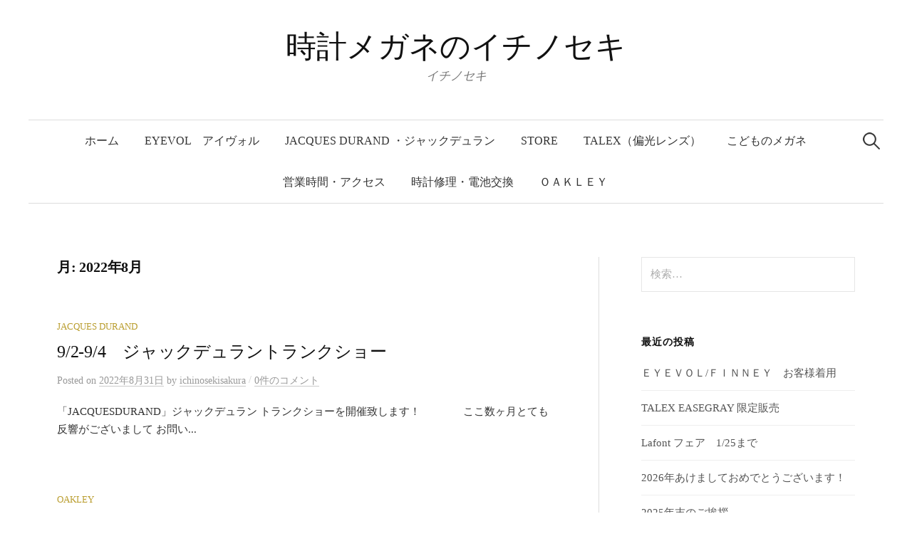

--- FILE ---
content_type: text/html; charset=UTF-8
request_url: https://ichinosekiakita.net/2022/08/
body_size: 27377
content:
<!DOCTYPE html>
<html dir="ltr" lang="ja" prefix="og: https://ogp.me/ns#">
<head>
<meta charset="UTF-8">
<meta name="viewport" content="width=device-width, initial-scale=1">
<link rel="pingback" href="https://ichinosekiakita.net/xmlrpc.php">
<!-- Google tag (gtag.js) --><script async src="https://www.googletagmanager.com/gtag/js?id=UA-129134414-1"></script><script>window.dataLayer = window.dataLayer || [];function gtag(){dataLayer.push(arguments);}gtag('js', new Date());gtag('config', 'UA-129134414-1');</script>
<title>8月, 2022 | 時計メガネのイチノセキ</title>

		<!-- All in One SEO 4.9.3 - aioseo.com -->
	<meta name="robots" content="noindex, max-image-preview:large" />
	<meta name="google-site-verification" content="gwf7RX20yVWt5JrkK0Rke_TCNeeu5J-XtG08-f4kQn4" />
	<link rel="canonical" href="https://ichinosekiakita.net/2022/08/" />
	<meta name="generator" content="All in One SEO (AIOSEO) 4.9.3" />
		<script type="application/ld+json" class="aioseo-schema">
			{"@context":"https:\/\/schema.org","@graph":[{"@type":"BreadcrumbList","@id":"https:\/\/ichinosekiakita.net\/2022\/08\/#breadcrumblist","itemListElement":[{"@type":"ListItem","@id":"https:\/\/ichinosekiakita.net#listItem","position":1,"name":"\u30db\u30fc\u30e0","item":"https:\/\/ichinosekiakita.net","nextItem":{"@type":"ListItem","@id":"https:\/\/ichinosekiakita.net\/2022\/#listItem","name":2022}},{"@type":"ListItem","@id":"https:\/\/ichinosekiakita.net\/2022\/#listItem","position":2,"name":2022,"item":"https:\/\/ichinosekiakita.net\/2022\/","nextItem":{"@type":"ListItem","@id":"https:\/\/ichinosekiakita.net\/2022\/08\/#listItem","name":"08"},"previousItem":{"@type":"ListItem","@id":"https:\/\/ichinosekiakita.net#listItem","name":"\u30db\u30fc\u30e0"}},{"@type":"ListItem","@id":"https:\/\/ichinosekiakita.net\/2022\/08\/#listItem","position":3,"name":"08","previousItem":{"@type":"ListItem","@id":"https:\/\/ichinosekiakita.net\/2022\/#listItem","name":2022}}]},{"@type":"CollectionPage","@id":"https:\/\/ichinosekiakita.net\/2022\/08\/#collectionpage","url":"https:\/\/ichinosekiakita.net\/2022\/08\/","name":"8\u6708, 2022 | \u6642\u8a08\u30e1\u30ac\u30cd\u306e\u30a4\u30c1\u30ce\u30bb\u30ad","inLanguage":"ja","isPartOf":{"@id":"https:\/\/ichinosekiakita.net\/#website"},"breadcrumb":{"@id":"https:\/\/ichinosekiakita.net\/2022\/08\/#breadcrumblist"}},{"@type":"Organization","@id":"https:\/\/ichinosekiakita.net\/#organization","name":"\u30a4\u30c1\u30ce\u30bb\u30ad","description":"\u30a4\u30c1\u30ce\u30bb\u30ad","url":"https:\/\/ichinosekiakita.net\/","telephone":"+81188339033","logo":{"@type":"ImageObject","url":"https:\/\/ichinosekiakita.net\/wp-content\/uploads\/2018\/11\/cropped-15e0fcbd7ad49dc8231771748ba372d0-1-1.jpg","@id":"https:\/\/ichinosekiakita.net\/2022\/08\/#organizationLogo","width":280,"height":280},"image":{"@id":"https:\/\/ichinosekiakita.net\/2022\/08\/#organizationLogo"},"sameAs":["https:\/\/twitter.com\/ichinosekiakita","https:\/\/www.instagram.com\/ichinosekiakita\/"]},{"@type":"WebSite","@id":"https:\/\/ichinosekiakita.net\/#website","url":"https:\/\/ichinosekiakita.net\/","name":"\u6642\u8a08\u30e1\u30ac\u30cd\u306e\u30a4\u30c1\u30ce\u30bb\u30ad","description":"\u30a4\u30c1\u30ce\u30bb\u30ad","inLanguage":"ja","publisher":{"@id":"https:\/\/ichinosekiakita.net\/#organization"}}]}
		</script>
		<!-- All in One SEO -->

<link rel='dns-prefetch' href='//webfonts.xserver.jp' />
<link rel='dns-prefetch' href='//cdn.jsdelivr.net' />
<link rel='dns-prefetch' href='//fonts.googleapis.com' />
<link rel="alternate" type="application/rss+xml" title="時計メガネのイチノセキ &raquo; フィード" href="https://ichinosekiakita.net/feed/" />
<link rel="alternate" type="application/rss+xml" title="時計メガネのイチノセキ &raquo; コメントフィード" href="https://ichinosekiakita.net/comments/feed/" />
<meta name="description" content="2022年8月 の記事 時計メガネのイチノセキ イチノセキ" />		<!-- This site uses the Google Analytics by MonsterInsights plugin v9.0.0 - Using Analytics tracking - https://www.monsterinsights.com/ -->
		<!-- Note: MonsterInsights is not currently configured on this site. The site owner needs to authenticate with Google Analytics in the MonsterInsights settings panel. -->
					<!-- No tracking code set -->
				<!-- / Google Analytics by MonsterInsights -->
		<style id='wp-img-auto-sizes-contain-inline-css' type='text/css'>
img:is([sizes=auto i],[sizes^="auto," i]){contain-intrinsic-size:3000px 1500px}
/*# sourceURL=wp-img-auto-sizes-contain-inline-css */
</style>
<link rel='stylesheet' id='sbi_styles-css' href='https://ichinosekiakita.net/wp-content/plugins/instagram-feed/css/sbi-styles.min.css?ver=6.10.0' type='text/css' media='all' />
<link rel='stylesheet' id='vkExUnit_common_style-css' href='https://ichinosekiakita.net/wp-content/plugins/vk-all-in-one-expansion-unit/assets/css/vkExUnit_style.css?ver=9.113.0.1' type='text/css' media='all' />
<style id='vkExUnit_common_style-inline-css' type='text/css'>
:root {--ver_page_top_button_url:url(https://ichinosekiakita.net/wp-content/plugins/vk-all-in-one-expansion-unit/assets/images/to-top-btn-icon.svg);}@font-face {font-weight: normal;font-style: normal;font-family: "vk_sns";src: url("https://ichinosekiakita.net/wp-content/plugins/vk-all-in-one-expansion-unit/inc/sns/icons/fonts/vk_sns.eot?-bq20cj");src: url("https://ichinosekiakita.net/wp-content/plugins/vk-all-in-one-expansion-unit/inc/sns/icons/fonts/vk_sns.eot?#iefix-bq20cj") format("embedded-opentype"),url("https://ichinosekiakita.net/wp-content/plugins/vk-all-in-one-expansion-unit/inc/sns/icons/fonts/vk_sns.woff?-bq20cj") format("woff"),url("https://ichinosekiakita.net/wp-content/plugins/vk-all-in-one-expansion-unit/inc/sns/icons/fonts/vk_sns.ttf?-bq20cj") format("truetype"),url("https://ichinosekiakita.net/wp-content/plugins/vk-all-in-one-expansion-unit/inc/sns/icons/fonts/vk_sns.svg?-bq20cj#vk_sns") format("svg");}
.veu_promotion-alert__content--text {border: 1px solid rgba(0,0,0,0.125);padding: 0.5em 1em;border-radius: var(--vk-size-radius);margin-bottom: var(--vk-margin-block-bottom);font-size: 0.875rem;}/* Alert Content部分に段落タグを入れた場合に最後の段落の余白を0にする */.veu_promotion-alert__content--text p:last-of-type{margin-bottom:0;margin-top: 0;}
/*# sourceURL=vkExUnit_common_style-inline-css */
</style>
<style id='wp-emoji-styles-inline-css' type='text/css'>

	img.wp-smiley, img.emoji {
		display: inline !important;
		border: none !important;
		box-shadow: none !important;
		height: 1em !important;
		width: 1em !important;
		margin: 0 0.07em !important;
		vertical-align: -0.1em !important;
		background: none !important;
		padding: 0 !important;
	}
/*# sourceURL=wp-emoji-styles-inline-css */
</style>
<style id='wp-block-library-inline-css' type='text/css'>
:root{--wp-block-synced-color:#7a00df;--wp-block-synced-color--rgb:122,0,223;--wp-bound-block-color:var(--wp-block-synced-color);--wp-editor-canvas-background:#ddd;--wp-admin-theme-color:#007cba;--wp-admin-theme-color--rgb:0,124,186;--wp-admin-theme-color-darker-10:#006ba1;--wp-admin-theme-color-darker-10--rgb:0,107,160.5;--wp-admin-theme-color-darker-20:#005a87;--wp-admin-theme-color-darker-20--rgb:0,90,135;--wp-admin-border-width-focus:2px}@media (min-resolution:192dpi){:root{--wp-admin-border-width-focus:1.5px}}.wp-element-button{cursor:pointer}:root .has-very-light-gray-background-color{background-color:#eee}:root .has-very-dark-gray-background-color{background-color:#313131}:root .has-very-light-gray-color{color:#eee}:root .has-very-dark-gray-color{color:#313131}:root .has-vivid-green-cyan-to-vivid-cyan-blue-gradient-background{background:linear-gradient(135deg,#00d084,#0693e3)}:root .has-purple-crush-gradient-background{background:linear-gradient(135deg,#34e2e4,#4721fb 50%,#ab1dfe)}:root .has-hazy-dawn-gradient-background{background:linear-gradient(135deg,#faaca8,#dad0ec)}:root .has-subdued-olive-gradient-background{background:linear-gradient(135deg,#fafae1,#67a671)}:root .has-atomic-cream-gradient-background{background:linear-gradient(135deg,#fdd79a,#004a59)}:root .has-nightshade-gradient-background{background:linear-gradient(135deg,#330968,#31cdcf)}:root .has-midnight-gradient-background{background:linear-gradient(135deg,#020381,#2874fc)}:root{--wp--preset--font-size--normal:16px;--wp--preset--font-size--huge:42px}.has-regular-font-size{font-size:1em}.has-larger-font-size{font-size:2.625em}.has-normal-font-size{font-size:var(--wp--preset--font-size--normal)}.has-huge-font-size{font-size:var(--wp--preset--font-size--huge)}.has-text-align-center{text-align:center}.has-text-align-left{text-align:left}.has-text-align-right{text-align:right}.has-fit-text{white-space:nowrap!important}#end-resizable-editor-section{display:none}.aligncenter{clear:both}.items-justified-left{justify-content:flex-start}.items-justified-center{justify-content:center}.items-justified-right{justify-content:flex-end}.items-justified-space-between{justify-content:space-between}.screen-reader-text{border:0;clip-path:inset(50%);height:1px;margin:-1px;overflow:hidden;padding:0;position:absolute;width:1px;word-wrap:normal!important}.screen-reader-text:focus{background-color:#ddd;clip-path:none;color:#444;display:block;font-size:1em;height:auto;left:5px;line-height:normal;padding:15px 23px 14px;text-decoration:none;top:5px;width:auto;z-index:100000}html :where(.has-border-color){border-style:solid}html :where([style*=border-top-color]){border-top-style:solid}html :where([style*=border-right-color]){border-right-style:solid}html :where([style*=border-bottom-color]){border-bottom-style:solid}html :where([style*=border-left-color]){border-left-style:solid}html :where([style*=border-width]){border-style:solid}html :where([style*=border-top-width]){border-top-style:solid}html :where([style*=border-right-width]){border-right-style:solid}html :where([style*=border-bottom-width]){border-bottom-style:solid}html :where([style*=border-left-width]){border-left-style:solid}html :where(img[class*=wp-image-]){height:auto;max-width:100%}:where(figure){margin:0 0 1em}html :where(.is-position-sticky){--wp-admin--admin-bar--position-offset:var(--wp-admin--admin-bar--height,0px)}@media screen and (max-width:600px){html :where(.is-position-sticky){--wp-admin--admin-bar--position-offset:0px}}

/*# sourceURL=wp-block-library-inline-css */
</style><style id='global-styles-inline-css' type='text/css'>
:root{--wp--preset--aspect-ratio--square: 1;--wp--preset--aspect-ratio--4-3: 4/3;--wp--preset--aspect-ratio--3-4: 3/4;--wp--preset--aspect-ratio--3-2: 3/2;--wp--preset--aspect-ratio--2-3: 2/3;--wp--preset--aspect-ratio--16-9: 16/9;--wp--preset--aspect-ratio--9-16: 9/16;--wp--preset--color--black: #000000;--wp--preset--color--cyan-bluish-gray: #abb8c3;--wp--preset--color--white: #ffffff;--wp--preset--color--pale-pink: #f78da7;--wp--preset--color--vivid-red: #cf2e2e;--wp--preset--color--luminous-vivid-orange: #ff6900;--wp--preset--color--luminous-vivid-amber: #fcb900;--wp--preset--color--light-green-cyan: #7bdcb5;--wp--preset--color--vivid-green-cyan: #00d084;--wp--preset--color--pale-cyan-blue: #8ed1fc;--wp--preset--color--vivid-cyan-blue: #0693e3;--wp--preset--color--vivid-purple: #9b51e0;--wp--preset--gradient--vivid-cyan-blue-to-vivid-purple: linear-gradient(135deg,rgb(6,147,227) 0%,rgb(155,81,224) 100%);--wp--preset--gradient--light-green-cyan-to-vivid-green-cyan: linear-gradient(135deg,rgb(122,220,180) 0%,rgb(0,208,130) 100%);--wp--preset--gradient--luminous-vivid-amber-to-luminous-vivid-orange: linear-gradient(135deg,rgb(252,185,0) 0%,rgb(255,105,0) 100%);--wp--preset--gradient--luminous-vivid-orange-to-vivid-red: linear-gradient(135deg,rgb(255,105,0) 0%,rgb(207,46,46) 100%);--wp--preset--gradient--very-light-gray-to-cyan-bluish-gray: linear-gradient(135deg,rgb(238,238,238) 0%,rgb(169,184,195) 100%);--wp--preset--gradient--cool-to-warm-spectrum: linear-gradient(135deg,rgb(74,234,220) 0%,rgb(151,120,209) 20%,rgb(207,42,186) 40%,rgb(238,44,130) 60%,rgb(251,105,98) 80%,rgb(254,248,76) 100%);--wp--preset--gradient--blush-light-purple: linear-gradient(135deg,rgb(255,206,236) 0%,rgb(152,150,240) 100%);--wp--preset--gradient--blush-bordeaux: linear-gradient(135deg,rgb(254,205,165) 0%,rgb(254,45,45) 50%,rgb(107,0,62) 100%);--wp--preset--gradient--luminous-dusk: linear-gradient(135deg,rgb(255,203,112) 0%,rgb(199,81,192) 50%,rgb(65,88,208) 100%);--wp--preset--gradient--pale-ocean: linear-gradient(135deg,rgb(255,245,203) 0%,rgb(182,227,212) 50%,rgb(51,167,181) 100%);--wp--preset--gradient--electric-grass: linear-gradient(135deg,rgb(202,248,128) 0%,rgb(113,206,126) 100%);--wp--preset--gradient--midnight: linear-gradient(135deg,rgb(2,3,129) 0%,rgb(40,116,252) 100%);--wp--preset--font-size--small: 13px;--wp--preset--font-size--medium: 20px;--wp--preset--font-size--large: 36px;--wp--preset--font-size--x-large: 42px;--wp--preset--spacing--20: 0.44rem;--wp--preset--spacing--30: 0.67rem;--wp--preset--spacing--40: 1rem;--wp--preset--spacing--50: 1.5rem;--wp--preset--spacing--60: 2.25rem;--wp--preset--spacing--70: 3.38rem;--wp--preset--spacing--80: 5.06rem;--wp--preset--shadow--natural: 6px 6px 9px rgba(0, 0, 0, 0.2);--wp--preset--shadow--deep: 12px 12px 50px rgba(0, 0, 0, 0.4);--wp--preset--shadow--sharp: 6px 6px 0px rgba(0, 0, 0, 0.2);--wp--preset--shadow--outlined: 6px 6px 0px -3px rgb(255, 255, 255), 6px 6px rgb(0, 0, 0);--wp--preset--shadow--crisp: 6px 6px 0px rgb(0, 0, 0);}:where(.is-layout-flex){gap: 0.5em;}:where(.is-layout-grid){gap: 0.5em;}body .is-layout-flex{display: flex;}.is-layout-flex{flex-wrap: wrap;align-items: center;}.is-layout-flex > :is(*, div){margin: 0;}body .is-layout-grid{display: grid;}.is-layout-grid > :is(*, div){margin: 0;}:where(.wp-block-columns.is-layout-flex){gap: 2em;}:where(.wp-block-columns.is-layout-grid){gap: 2em;}:where(.wp-block-post-template.is-layout-flex){gap: 1.25em;}:where(.wp-block-post-template.is-layout-grid){gap: 1.25em;}.has-black-color{color: var(--wp--preset--color--black) !important;}.has-cyan-bluish-gray-color{color: var(--wp--preset--color--cyan-bluish-gray) !important;}.has-white-color{color: var(--wp--preset--color--white) !important;}.has-pale-pink-color{color: var(--wp--preset--color--pale-pink) !important;}.has-vivid-red-color{color: var(--wp--preset--color--vivid-red) !important;}.has-luminous-vivid-orange-color{color: var(--wp--preset--color--luminous-vivid-orange) !important;}.has-luminous-vivid-amber-color{color: var(--wp--preset--color--luminous-vivid-amber) !important;}.has-light-green-cyan-color{color: var(--wp--preset--color--light-green-cyan) !important;}.has-vivid-green-cyan-color{color: var(--wp--preset--color--vivid-green-cyan) !important;}.has-pale-cyan-blue-color{color: var(--wp--preset--color--pale-cyan-blue) !important;}.has-vivid-cyan-blue-color{color: var(--wp--preset--color--vivid-cyan-blue) !important;}.has-vivid-purple-color{color: var(--wp--preset--color--vivid-purple) !important;}.has-black-background-color{background-color: var(--wp--preset--color--black) !important;}.has-cyan-bluish-gray-background-color{background-color: var(--wp--preset--color--cyan-bluish-gray) !important;}.has-white-background-color{background-color: var(--wp--preset--color--white) !important;}.has-pale-pink-background-color{background-color: var(--wp--preset--color--pale-pink) !important;}.has-vivid-red-background-color{background-color: var(--wp--preset--color--vivid-red) !important;}.has-luminous-vivid-orange-background-color{background-color: var(--wp--preset--color--luminous-vivid-orange) !important;}.has-luminous-vivid-amber-background-color{background-color: var(--wp--preset--color--luminous-vivid-amber) !important;}.has-light-green-cyan-background-color{background-color: var(--wp--preset--color--light-green-cyan) !important;}.has-vivid-green-cyan-background-color{background-color: var(--wp--preset--color--vivid-green-cyan) !important;}.has-pale-cyan-blue-background-color{background-color: var(--wp--preset--color--pale-cyan-blue) !important;}.has-vivid-cyan-blue-background-color{background-color: var(--wp--preset--color--vivid-cyan-blue) !important;}.has-vivid-purple-background-color{background-color: var(--wp--preset--color--vivid-purple) !important;}.has-black-border-color{border-color: var(--wp--preset--color--black) !important;}.has-cyan-bluish-gray-border-color{border-color: var(--wp--preset--color--cyan-bluish-gray) !important;}.has-white-border-color{border-color: var(--wp--preset--color--white) !important;}.has-pale-pink-border-color{border-color: var(--wp--preset--color--pale-pink) !important;}.has-vivid-red-border-color{border-color: var(--wp--preset--color--vivid-red) !important;}.has-luminous-vivid-orange-border-color{border-color: var(--wp--preset--color--luminous-vivid-orange) !important;}.has-luminous-vivid-amber-border-color{border-color: var(--wp--preset--color--luminous-vivid-amber) !important;}.has-light-green-cyan-border-color{border-color: var(--wp--preset--color--light-green-cyan) !important;}.has-vivid-green-cyan-border-color{border-color: var(--wp--preset--color--vivid-green-cyan) !important;}.has-pale-cyan-blue-border-color{border-color: var(--wp--preset--color--pale-cyan-blue) !important;}.has-vivid-cyan-blue-border-color{border-color: var(--wp--preset--color--vivid-cyan-blue) !important;}.has-vivid-purple-border-color{border-color: var(--wp--preset--color--vivid-purple) !important;}.has-vivid-cyan-blue-to-vivid-purple-gradient-background{background: var(--wp--preset--gradient--vivid-cyan-blue-to-vivid-purple) !important;}.has-light-green-cyan-to-vivid-green-cyan-gradient-background{background: var(--wp--preset--gradient--light-green-cyan-to-vivid-green-cyan) !important;}.has-luminous-vivid-amber-to-luminous-vivid-orange-gradient-background{background: var(--wp--preset--gradient--luminous-vivid-amber-to-luminous-vivid-orange) !important;}.has-luminous-vivid-orange-to-vivid-red-gradient-background{background: var(--wp--preset--gradient--luminous-vivid-orange-to-vivid-red) !important;}.has-very-light-gray-to-cyan-bluish-gray-gradient-background{background: var(--wp--preset--gradient--very-light-gray-to-cyan-bluish-gray) !important;}.has-cool-to-warm-spectrum-gradient-background{background: var(--wp--preset--gradient--cool-to-warm-spectrum) !important;}.has-blush-light-purple-gradient-background{background: var(--wp--preset--gradient--blush-light-purple) !important;}.has-blush-bordeaux-gradient-background{background: var(--wp--preset--gradient--blush-bordeaux) !important;}.has-luminous-dusk-gradient-background{background: var(--wp--preset--gradient--luminous-dusk) !important;}.has-pale-ocean-gradient-background{background: var(--wp--preset--gradient--pale-ocean) !important;}.has-electric-grass-gradient-background{background: var(--wp--preset--gradient--electric-grass) !important;}.has-midnight-gradient-background{background: var(--wp--preset--gradient--midnight) !important;}.has-small-font-size{font-size: var(--wp--preset--font-size--small) !important;}.has-medium-font-size{font-size: var(--wp--preset--font-size--medium) !important;}.has-large-font-size{font-size: var(--wp--preset--font-size--large) !important;}.has-x-large-font-size{font-size: var(--wp--preset--font-size--x-large) !important;}
/*# sourceURL=global-styles-inline-css */
</style>

<style id='classic-theme-styles-inline-css' type='text/css'>
/*! This file is auto-generated */
.wp-block-button__link{color:#fff;background-color:#32373c;border-radius:9999px;box-shadow:none;text-decoration:none;padding:calc(.667em + 2px) calc(1.333em + 2px);font-size:1.125em}.wp-block-file__button{background:#32373c;color:#fff;text-decoration:none}
/*# sourceURL=/wp-includes/css/classic-themes.min.css */
</style>
<link rel='stylesheet' id='graphy-font-css' href='https://fonts.googleapis.com/css?family=Lora%3A400%2C400italic%2C700&#038;subset=latin%2Clatin-ext' type='text/css' media='all' />
<link rel='stylesheet' id='genericons-css' href='https://ichinosekiakita.net/wp-content/themes/graphy/genericons/genericons.css?ver=3.4.1' type='text/css' media='all' />
<link rel='stylesheet' id='normalize-css' href='https://ichinosekiakita.net/wp-content/themes/graphy/css/normalize.css?ver=4.1.1' type='text/css' media='all' />
<link rel='stylesheet' id='graphy-style-css' href='https://ichinosekiakita.net/wp-content/themes/graphy/style.css?ver=2.3.2' type='text/css' media='all' />
<link rel='stylesheet' id='graphy-style-ja-css' href='https://ichinosekiakita.net/wp-content/themes/graphy/css/ja.css' type='text/css' media='all' />
<link rel='stylesheet' id='veu-cta-css' href='https://ichinosekiakita.net/wp-content/plugins/vk-all-in-one-expansion-unit/inc/call-to-action/package/assets/css/style.css?ver=9.113.0.1' type='text/css' media='all' />
<script type="text/javascript" src="https://ichinosekiakita.net/wp-includes/js/jquery/jquery.min.js?ver=3.7.1" id="jquery-core-js"></script>
<script type="text/javascript" src="https://ichinosekiakita.net/wp-includes/js/jquery/jquery-migrate.min.js?ver=3.4.1" id="jquery-migrate-js"></script>
<script type="text/javascript" src="//webfonts.xserver.jp/js/xserverv3.js?fadein=0&amp;ver=2.0.9" id="typesquare_std-js"></script>
<link rel="https://api.w.org/" href="https://ichinosekiakita.net/wp-json/" /><link rel="EditURI" type="application/rsd+xml" title="RSD" href="https://ichinosekiakita.net/xmlrpc.php?rsd" />
<meta name="generator" content="WordPress 6.9" />
<!-- Enter your scripts here -->	<style type="text/css">
		/* Colors */
				
			</style>
	<style type="text/css">.recentcomments a{display:inline !important;padding:0 !important;margin:0 !important;}</style><!-- [ VK All in One Expansion Unit OGP ] -->
<meta property="og:site_name" content="時計メガネのイチノセキ" />
<meta property="og:url" content="https://ichinosekiakita.net/%e3%82%b8%e3%83%a3%e3%83%83%e3%82%af%e3%83%87%e3%83%a5%e3%83%a9%e3%83%b3%e3%83%88%e3%83%a9%e3%83%b3%e3%82%af%e3%82%b7%e3%83%a7%e3%83%bc/" />
<meta property="og:title" content="月: 2022年8月 | 時計メガネのイチノセキ" />
<meta property="og:description" content="2022年8月 の記事 時計メガネのイチノセキ イチノセキ" />
<meta property="og:type" content="article" />
<!-- [ / VK All in One Expansion Unit OGP ] -->
<!-- [ VK All in One Expansion Unit twitter card ] -->
<meta name="twitter:card" content="summary_large_image">
<meta name="twitter:description" content="2022年8月 の記事 時計メガネのイチノセキ イチノセキ">
<meta name="twitter:title" content="月: 2022年8月 | 時計メガネのイチノセキ">
<meta name="twitter:url" content="https://ichinosekiakita.net/%e3%82%b8%e3%83%a3%e3%83%83%e3%82%af%e3%83%87%e3%83%a5%e3%83%a9%e3%83%b3%e3%83%88%e3%83%a9%e3%83%b3%e3%82%af%e3%82%b7%e3%83%a7%e3%83%bc/">
	<meta name="twitter:domain" content="ichinosekiakita.net">
	<!-- [ / VK All in One Expansion Unit twitter card ] -->
	<link rel="icon" href="https://ichinosekiakita.net/wp-content/uploads/2026/01/cropped-MEGANE_logo_BLUEandBLACK_1-32x32.jpg" sizes="32x32" />
<link rel="icon" href="https://ichinosekiakita.net/wp-content/uploads/2026/01/cropped-MEGANE_logo_BLUEandBLACK_1-192x192.jpg" sizes="192x192" />
<link rel="apple-touch-icon" href="https://ichinosekiakita.net/wp-content/uploads/2026/01/cropped-MEGANE_logo_BLUEandBLACK_1-180x180.jpg" />
<meta name="msapplication-TileImage" content="https://ichinosekiakita.net/wp-content/uploads/2026/01/cropped-MEGANE_logo_BLUEandBLACK_1-270x270.jpg" />
</head>

<body class="archive date wp-theme-graphy has-sidebar footer-0 has-avatars post-type-post">
<div id="page" class="hfeed site">
	<a class="skip-link screen-reader-text" href="#content">コンテンツへスキップ</a>

	<header id="masthead" class="site-header">

		<div class="site-branding">
					<div class="site-title"><a href="https://ichinosekiakita.net/" rel="home">時計メガネのイチノセキ</a></div>
						<div class="site-description">イチノセキ</div>
						</div><!-- .site-branding -->

				<nav id="site-navigation" class="main-navigation">
			<button class="menu-toggle"><span class="menu-text">メニュー</span></button>
			<div class="menu"><ul>
<li ><a href="https://ichinosekiakita.net/">ホーム</a></li><li class="page_item page-item-1248"><a href="https://ichinosekiakita.net/eyevol/">Eyevol　アイヴォル</a></li>
<li class="page_item page-item-3223"><a href="https://ichinosekiakita.net/jacques-durand-%e3%83%bb%e3%82%b8%e3%83%a3%e3%83%83%e3%82%af%e3%83%87%e3%83%a5%e3%83%a9%e3%83%b3/">Jacques Durand ・ジャックデュラン</a></li>
<li class="page_item page-item-691"><a href="https://ichinosekiakita.net/ichinosekiakita-stores/">STORE</a></li>
<li class="page_item page-item-1187"><a href="https://ichinosekiakita.net/talexpolarized/">TALEX（偏光レンズ）</a></li>
<li class="page_item page-item-646"><a href="https://ichinosekiakita.net/%e3%81%93%e3%81%a9%e3%82%82%e3%81%ae%e3%83%a1%e3%82%ac%e3%83%8d/">こどものメガネ</a></li>
<li class="page_item page-item-576"><a href="https://ichinosekiakita.net/%e5%96%b6%e6%a5%ad%e6%99%82%e9%96%93%e3%82%a2%e3%82%af%e3%82%bb%e3%82%b9/">営業時間・アクセス</a></li>
<li class="page_item page-item-705"><a href="https://ichinosekiakita.net/%e6%99%82%e8%a8%88%e4%bf%ae%e7%90%86%e3%80%80%e9%9b%bb%e6%b1%a0%e4%ba%a4%e6%8f%9b/">時計修理・電池交換</a></li>
<li class="page_item page-item-621"><a href="https://ichinosekiakita.net/%ef%bd%8f%ef%bd%81%ef%bd%8b%ef%bd%8c%ef%bd%85%ef%bd%99/">ＯＡＫＬＥＹ</a></li>
</ul></div>
						<form role="search" method="get" class="search-form" action="https://ichinosekiakita.net/">
				<label>
					<span class="screen-reader-text">検索:</span>
					<input type="search" class="search-field" placeholder="検索&hellip;" value="" name="s" />
				</label>
				<input type="submit" class="search-submit" value="検索" />
			</form>					</nav><!-- #site-navigation -->
		
		
	</header><!-- #masthead -->

	<div id="content" class="site-content">

	<section id="primary" class="content-area">
		<main id="main" class="site-main">

		
			<header class="page-header">
				<h1 class="page-title">月: <span>2022年8月</span></h1>			</header><!-- .page-header -->

						
				
<div class="post-list post-grid-list">
	<article id="post-3855" class="post-3855 post type-post status-publish format-standard hentry category-jacques-durand tag-52 tag-72 tag-98 tag-fashion tag-jaquesdurand tag-paques tag-242 tag-243">
				<div class="post-list-content">
			<header class="entry-header">
								<div class="cat-links"><a rel="category tag" href="https://ichinosekiakita.net/category/jacques-durand/" class="category category-47">Jacques Durand</a></div><!-- .cat-links -->
				<h2 class="entry-title"><a href="https://ichinosekiakita.net/%e3%82%b8%e3%83%a3%e3%83%83%e3%82%af%e3%83%87%e3%83%a5%e3%83%a9%e3%83%b3%e3%83%88%e3%83%a9%e3%83%b3%e3%82%af%e3%82%b7%e3%83%a7%e3%83%bc/" rel="bookmark">9/2-9/4　ジャックデュラントランクショー</a></h2>
					<div class="entry-meta">
		Posted		<span class="posted-on">on		<a href="https://ichinosekiakita.net/%e3%82%b8%e3%83%a3%e3%83%83%e3%82%af%e3%83%87%e3%83%a5%e3%83%a9%e3%83%b3%e3%83%88%e3%83%a9%e3%83%b3%e3%82%af%e3%82%b7%e3%83%a7%e3%83%bc/" rel="bookmark"><time class="entry-date published updated" datetime="2022-08-31T16:24:50+09:00">2022年8月31日</time></a>		</span>
		<span class="byline">by			<span class="author vcard">
				<a class="url fn n" href="https://ichinosekiakita.net/author/ichinosekisakura/" title="ichinosekisakura の投稿をすべて表示"><span class="author-name">ichinosekisakura</span></a>
			</span>
		</span>
					<span class="entry-meta-sep"> / </span>
			<span class="comments-link">
				<a href="https://ichinosekiakita.net/%e3%82%b8%e3%83%a3%e3%83%83%e3%82%af%e3%83%87%e3%83%a5%e3%83%a9%e3%83%b3%e3%83%88%e3%83%a9%e3%83%b3%e3%82%af%e3%82%b7%e3%83%a7%e3%83%bc/#respond">0件のコメント</a>			</span>
			</div><!-- .entry-meta -->
				</header><!-- .entry-header -->
			<div class="entry-summary">
				<p>「JACQUESDURAND」ジャックデュラン トランクショーを開催致します！ &nbsp; &nbsp; &nbsp; &nbsp; &nbsp; &nbsp; &nbsp; ここ数ヶ月とても反響がございまして お問い...</p>
			</div><!-- .entry-summary -->
		</div><!-- .post-list-content -->
	</article><!-- #post-## -->
</div><!-- .post-list -->
			
				
<div class="post-list post-grid-list">
	<article id="post-3843" class="post-3843 post type-post status-publish format-standard hentry category-oakley tag-215 tag-oakley tag-119 tag-135 tag-173 tag-177 tag-180 tag-kate tag-oakleykate tag-213 tag-214">
				<div class="post-list-content">
			<header class="entry-header">
								<div class="cat-links"><a rel="category tag" href="https://ichinosekiakita.net/category/oakley/" class="category category-33">OAKLEY</a></div><!-- .cat-links -->
				<h2 class="entry-title"><a href="https://ichinosekiakita.net/oakeey-kato/" rel="bookmark">OAKLEY KATO</a></h2>
					<div class="entry-meta">
		Posted		<span class="posted-on">on		<a href="https://ichinosekiakita.net/oakeey-kato/" rel="bookmark"><time class="entry-date published updated" datetime="2022-08-31T15:55:30+09:00">2022年8月31日</time></a>		</span>
		<span class="byline">by			<span class="author vcard">
				<a class="url fn n" href="https://ichinosekiakita.net/author/ichinosekisakura/" title="ichinosekisakura の投稿をすべて表示"><span class="author-name">ichinosekisakura</span></a>
			</span>
		</span>
					<span class="entry-meta-sep"> / </span>
			<span class="comments-link">
				<a href="https://ichinosekiakita.net/oakeey-kato/#respond">0件のコメント</a>			</span>
			</div><!-- .entry-meta -->
				</header><!-- .entry-header -->
			<div class="entry-summary">
				<p>[OAKLEY  KATO ] よく読み方は？加藤？カトー？など 質問されるのですが、KATO/ケイトーと読みます &nbsp; OAKLEY KATOは 最新のオークリーテクノロジーを搭載した スポーツサングラスです ...</p>
			</div><!-- .entry-summary -->
		</div><!-- .post-list-content -->
	</article><!-- #post-## -->
</div><!-- .post-list -->
			
				
<div class="post-list post-grid-list">
	<article id="post-3830" class="post-3830 post type-post status-publish format-standard hentry category-talex tag-talex tag-112 tag-113 tag-123 tag-golf tag-183 tag-drive">
				<div class="post-list-content">
			<header class="entry-header">
								<div class="cat-links"><a rel="category tag" href="https://ichinosekiakita.net/category/talex/" class="category category-29">TALEX(偏光レンズ）</a></div><!-- .cat-links -->
				<h2 class="entry-title"><a href="https://ichinosekiakita.net/%e8%b7%b3%e3%81%ad%e4%b8%8a%e3%81%92%e3%82%b5%e3%83%b3%e3%82%b0%e3%83%a9%e3%82%b9%e3%80%80/" rel="bookmark">新発売！　TALEX跳ね上げサングラス　FLIP UP</a></h2>
					<div class="entry-meta">
		Posted		<span class="posted-on">on		<a href="https://ichinosekiakita.net/%e8%b7%b3%e3%81%ad%e4%b8%8a%e3%81%92%e3%82%b5%e3%83%b3%e3%82%b0%e3%83%a9%e3%82%b9%e3%80%80/" rel="bookmark"><time class="entry-date published updated" datetime="2022-08-16T17:39:16+09:00">2022年8月16日</time></a>		</span>
		<span class="byline">by			<span class="author vcard">
				<a class="url fn n" href="https://ichinosekiakita.net/author/ichinosekisakura/" title="ichinosekisakura の投稿をすべて表示"><span class="author-name">ichinosekisakura</span></a>
			</span>
		</span>
					<span class="entry-meta-sep"> / </span>
			<span class="comments-link">
				<a href="https://ichinosekiakita.net/%e8%b7%b3%e3%81%ad%e4%b8%8a%e3%81%92%e3%82%b5%e3%83%b3%e3%82%b0%e3%83%a9%e3%82%b9%e3%80%80/#respond">0件のコメント</a>			</span>
			</div><!-- .entry-meta -->
				</header><!-- .entry-header -->
			<div class="entry-summary">
				<p>新発売　TALEX 跳ね上げ式サングラス FLIP01 BK/BR お好みのレンズを入れて ¥26,400 運転のお仕事をされている 人々の声を集めて 度数を必要としない方の 最高の運転手用サングラスとして開発された 跳...</p>
			</div><!-- .entry-summary -->
		</div><!-- .post-list-content -->
	</article><!-- #post-## -->
</div><!-- .post-list -->
			
			
		
		</main><!-- #main -->
	</section><!-- #primary -->


<div id="secondary" class="sidebar-area" role="complementary">
		<div class="normal-sidebar widget-area">
		<aside id="search-2" class="widget widget_search"><form role="search" method="get" class="search-form" action="https://ichinosekiakita.net/">
				<label>
					<span class="screen-reader-text">検索:</span>
					<input type="search" class="search-field" placeholder="検索&hellip;" value="" name="s" />
				</label>
				<input type="submit" class="search-submit" value="検索" />
			</form></aside>
		<aside id="recent-posts-2" class="widget widget_recent_entries">
		<h2 class="widget-title">最近の投稿</h2>
		<ul>
											<li>
					<a href="https://ichinosekiakita.net/eyevol-finney/">ＥＹＥＶＯＬ/ＦＩＮＮＥＹ　お客様着用</a>
									</li>
											<li>
					<a href="https://ichinosekiakita.net/easegray/">TALEX EASEGRAY 限定販売</a>
									</li>
											<li>
					<a href="https://ichinosekiakita.net/lafont%e3%80%80paris/">Lafont フェア　1/25まで</a>
									</li>
											<li>
					<a href="https://ichinosekiakita.net/2026%e5%b9%b4%e3%81%82%e3%81%91%e3%81%be%e3%81%97%e3%81%a6%e3%81%8a%e3%82%81%e3%81%a7%e3%81%a8%e3%81%86%e3%81%94%e3%81%96%e3%81%84%e3%81%be%e3%81%99%ef%bc%81/">2026年あけましておめでとうございます！</a>
									</li>
											<li>
					<a href="https://ichinosekiakita.net/2025%e5%b9%b4%e6%9c%ab%e3%81%ae%e3%81%94%e6%8c%a8%e6%8b%b6/">2025年末のご挨拶</a>
									</li>
					</ul>

		</aside><aside id="categories-2" class="widget widget_categories"><h2 class="widget-title">カテゴリー</h2>
			<ul>
					<li class="cat-item cat-item-38"><a href="https://ichinosekiakita.net/category/%e6%98%ad%e5%92%8c%e3%82%92%e6%8c%af%e3%82%8a%e8%bf%94%e3%82%8b/">昭和を振り返る</a>
</li>
	<li class="cat-item cat-item-39"><a href="https://ichinosekiakita.net/category/lafont/">LAFONT</a>
</li>
	<li class="cat-item cat-item-40"><a href="https://ichinosekiakita.net/category/%e6%99%82%e8%a8%88-3/">時計</a>
</li>
	<li class="cat-item cat-item-41"><a href="https://ichinosekiakita.net/category/ridol/">RIDOL</a>
</li>
	<li class="cat-item cat-item-42"><a href="https://ichinosekiakita.net/category/%e9%81%ae%e5%85%89%e7%9c%bc%e9%8f%a1-%e9%81%ae%e5%85%89%e3%83%ac%e3%83%b3%e3%82%ba-%ef%bd%83%ef%bd%83%ef%bd%90/">遮光眼鏡/遮光レンズ/ＣＣＰ</a>
</li>
	<li class="cat-item cat-item-43"><a href="https://ichinosekiakita.net/category/zeque/">Zeque</a>
</li>
	<li class="cat-item cat-item-44"><a href="https://ichinosekiakita.net/category/rarts%e3%83%ac%e3%83%b3%e3%82%ba/">RARTSレンズ</a>
</li>
	<li class="cat-item cat-item-45"><a href="https://ichinosekiakita.net/category/titanika/">TITANIKA/YCONCEPT</a>
</li>
	<li class="cat-item cat-item-46"><a href="https://ichinosekiakita.net/category/sight-master%e3%80%80%e3%82%b5%e3%82%a4%e3%83%88%e3%83%9e%e3%82%b9%e3%82%bf%e3%83%bc/">Sight Master　サイトマスター</a>
</li>
	<li class="cat-item cat-item-47"><a href="https://ichinosekiakita.net/category/jacques-durand/">Jacques Durand</a>
</li>
	<li class="cat-item cat-item-369"><a href="https://ichinosekiakita.net/category/eyevol%e3%82%a2%e3%82%a4%e3%83%b4%e3%82%a9%e3%83%ab/">Eyevolアイヴォル</a>
</li>
	<li class="cat-item cat-item-15"><a href="https://ichinosekiakita.net/category/%e5%ba%97%e8%88%97%e6%83%85%e5%a0%b1/">店舗情報</a>
</li>
	<li class="cat-item cat-item-24"><a href="https://ichinosekiakita.net/category/%e5%ae%9a%e4%bc%91%e6%97%a5/">定休日</a>
</li>
	<li class="cat-item cat-item-27"><a href="https://ichinosekiakita.net/category/%e6%99%82%e8%a8%88-2/">時計修理</a>
</li>
	<li class="cat-item cat-item-26"><a href="https://ichinosekiakita.net/category/%e6%97%a7%e3%82%a4%e3%83%81%e3%83%8e%e3%82%bb%e3%82%ad%e5%ba%83%e9%9d%a2%e5%ba%97/">旧イチノセキ広面</a>
</li>
	<li class="cat-item cat-item-25"><a href="https://ichinosekiakita.net/category/%e3%82%a4%e3%83%81%e3%83%8e%e3%82%bb%e3%82%ad/">イチノセキ（TALEX PRO SHOP)</a>
</li>
	<li class="cat-item cat-item-17"><a href="https://ichinosekiakita.net/category/%e5%ad%90%e4%be%9b%e3%81%ae%e3%83%a1%e3%82%ac%e3%83%8d%ef%bc%88%e5%bc%b1%e8%a6%96%e6%b2%bb%e7%99%82%e7%94%a8%ef%be%92%ef%bd%b6%ef%be%9e%ef%be%88%ef%bc%89/">子供のメガネ（弱視治療用ﾒｶﾞﾈ）</a>
</li>
	<li class="cat-item cat-item-29"><a href="https://ichinosekiakita.net/category/talex/">TALEX(偏光レンズ）</a>
</li>
	<li class="cat-item cat-item-33"><a href="https://ichinosekiakita.net/category/oakley/">OAKLEY</a>
</li>
	<li class="cat-item cat-item-34"><a href="https://ichinosekiakita.net/category/rayban/">RAYBAN</a>
</li>
	<li class="cat-item cat-item-37"><a href="https://ichinosekiakita.net/category/%ef%bd%85%ef%bd%8e%ef%bd%81%ef%bd%8c%ef%bd%8c%ef%bd%8f%ef%bd%89%ef%bd%84/">ＥＮＡＬＬＯＩＤ</a>
</li>
	<li class="cat-item cat-item-31"><a href="https://ichinosekiakita.net/category/swissflex/">swissflex</a>
</li>
	<li class="cat-item cat-item-30"><a href="https://ichinosekiakita.net/category/stormy-weather/">stormy weather</a>
</li>
	<li class="cat-item cat-item-36"><a href="https://ichinosekiakita.net/category/on-beat/">ON BEAT</a>
</li>
	<li class="cat-item cat-item-32"><a href="https://ichinosekiakita.net/category/zenshikai/">全視界メガネ</a>
</li>
	<li class="cat-item cat-item-28"><a href="https://ichinosekiakita.net/category/%e3%83%a1%e3%82%ac%e3%83%8d/">メガネ</a>
</li>
	<li class="cat-item cat-item-23"><a href="https://ichinosekiakita.net/category/%e8%a3%9c%e8%81%b4%e5%99%a8/">補聴器</a>
</li>
	<li class="cat-item cat-item-35"><a href="https://ichinosekiakita.net/category/%e3%83%aa%e3%82%ad%e3%83%af%e3%82%bf%e3%83%8a%e3%83%99/">リキワタナベ</a>
</li>
	<li class="cat-item cat-item-22"><a href="https://ichinosekiakita.net/category/%e6%99%82%e8%a8%88/">掛・置時計</a>
</li>
	<li class="cat-item cat-item-21"><a href="https://ichinosekiakita.net/category/news/">NEWS</a>
</li>
	<li class="cat-item cat-item-1"><a href="https://ichinosekiakita.net/category/%e6%9c%aa%e5%88%86%e9%a1%9e/">未分類</a>
</li>
			</ul>

			</aside><aside id="archives-2" class="widget widget_archive"><h2 class="widget-title">アーカイブ</h2>
			<ul>
					<li><a href='https://ichinosekiakita.net/2026/01/'>2026年1月</a></li>
	<li><a href='https://ichinosekiakita.net/2025/12/'>2025年12月</a></li>
	<li><a href='https://ichinosekiakita.net/2025/11/'>2025年11月</a></li>
	<li><a href='https://ichinosekiakita.net/2025/10/'>2025年10月</a></li>
	<li><a href='https://ichinosekiakita.net/2025/08/'>2025年8月</a></li>
	<li><a href='https://ichinosekiakita.net/2025/07/'>2025年7月</a></li>
	<li><a href='https://ichinosekiakita.net/2025/06/'>2025年6月</a></li>
	<li><a href='https://ichinosekiakita.net/2025/05/'>2025年5月</a></li>
	<li><a href='https://ichinosekiakita.net/2025/04/'>2025年4月</a></li>
	<li><a href='https://ichinosekiakita.net/2025/03/'>2025年3月</a></li>
	<li><a href='https://ichinosekiakita.net/2025/01/'>2025年1月</a></li>
	<li><a href='https://ichinosekiakita.net/2024/12/'>2024年12月</a></li>
	<li><a href='https://ichinosekiakita.net/2024/11/'>2024年11月</a></li>
	<li><a href='https://ichinosekiakita.net/2024/10/'>2024年10月</a></li>
	<li><a href='https://ichinosekiakita.net/2024/09/'>2024年9月</a></li>
	<li><a href='https://ichinosekiakita.net/2024/08/'>2024年8月</a></li>
	<li><a href='https://ichinosekiakita.net/2024/07/'>2024年7月</a></li>
	<li><a href='https://ichinosekiakita.net/2024/06/'>2024年6月</a></li>
	<li><a href='https://ichinosekiakita.net/2024/05/'>2024年5月</a></li>
	<li><a href='https://ichinosekiakita.net/2024/04/'>2024年4月</a></li>
	<li><a href='https://ichinosekiakita.net/2024/03/'>2024年3月</a></li>
	<li><a href='https://ichinosekiakita.net/2024/02/'>2024年2月</a></li>
	<li><a href='https://ichinosekiakita.net/2024/01/'>2024年1月</a></li>
	<li><a href='https://ichinosekiakita.net/2023/12/'>2023年12月</a></li>
	<li><a href='https://ichinosekiakita.net/2023/11/'>2023年11月</a></li>
	<li><a href='https://ichinosekiakita.net/2023/10/'>2023年10月</a></li>
	<li><a href='https://ichinosekiakita.net/2023/09/'>2023年9月</a></li>
	<li><a href='https://ichinosekiakita.net/2023/08/'>2023年8月</a></li>
	<li><a href='https://ichinosekiakita.net/2023/07/'>2023年7月</a></li>
	<li><a href='https://ichinosekiakita.net/2023/04/'>2023年4月</a></li>
	<li><a href='https://ichinosekiakita.net/2023/03/'>2023年3月</a></li>
	<li><a href='https://ichinosekiakita.net/2023/01/'>2023年1月</a></li>
	<li><a href='https://ichinosekiakita.net/2022/12/'>2022年12月</a></li>
	<li><a href='https://ichinosekiakita.net/2022/11/'>2022年11月</a></li>
	<li><a href='https://ichinosekiakita.net/2022/08/' aria-current="page">2022年8月</a></li>
	<li><a href='https://ichinosekiakita.net/2022/07/'>2022年7月</a></li>
	<li><a href='https://ichinosekiakita.net/2022/06/'>2022年6月</a></li>
	<li><a href='https://ichinosekiakita.net/2022/05/'>2022年5月</a></li>
	<li><a href='https://ichinosekiakita.net/2022/04/'>2022年4月</a></li>
	<li><a href='https://ichinosekiakita.net/2022/03/'>2022年3月</a></li>
	<li><a href='https://ichinosekiakita.net/2022/02/'>2022年2月</a></li>
	<li><a href='https://ichinosekiakita.net/2022/01/'>2022年1月</a></li>
	<li><a href='https://ichinosekiakita.net/2021/12/'>2021年12月</a></li>
	<li><a href='https://ichinosekiakita.net/2021/11/'>2021年11月</a></li>
	<li><a href='https://ichinosekiakita.net/2021/10/'>2021年10月</a></li>
	<li><a href='https://ichinosekiakita.net/2021/08/'>2021年8月</a></li>
	<li><a href='https://ichinosekiakita.net/2021/06/'>2021年6月</a></li>
	<li><a href='https://ichinosekiakita.net/2021/05/'>2021年5月</a></li>
	<li><a href='https://ichinosekiakita.net/2021/04/'>2021年4月</a></li>
	<li><a href='https://ichinosekiakita.net/2021/03/'>2021年3月</a></li>
	<li><a href='https://ichinosekiakita.net/2021/02/'>2021年2月</a></li>
	<li><a href='https://ichinosekiakita.net/2021/01/'>2021年1月</a></li>
	<li><a href='https://ichinosekiakita.net/2020/12/'>2020年12月</a></li>
	<li><a href='https://ichinosekiakita.net/2020/11/'>2020年11月</a></li>
	<li><a href='https://ichinosekiakita.net/2020/10/'>2020年10月</a></li>
	<li><a href='https://ichinosekiakita.net/2020/08/'>2020年8月</a></li>
	<li><a href='https://ichinosekiakita.net/2020/07/'>2020年7月</a></li>
	<li><a href='https://ichinosekiakita.net/2020/06/'>2020年6月</a></li>
	<li><a href='https://ichinosekiakita.net/2020/05/'>2020年5月</a></li>
	<li><a href='https://ichinosekiakita.net/2020/04/'>2020年4月</a></li>
	<li><a href='https://ichinosekiakita.net/2020/03/'>2020年3月</a></li>
	<li><a href='https://ichinosekiakita.net/2020/02/'>2020年2月</a></li>
	<li><a href='https://ichinosekiakita.net/2020/01/'>2020年1月</a></li>
	<li><a href='https://ichinosekiakita.net/2019/12/'>2019年12月</a></li>
	<li><a href='https://ichinosekiakita.net/2019/11/'>2019年11月</a></li>
	<li><a href='https://ichinosekiakita.net/2019/10/'>2019年10月</a></li>
	<li><a href='https://ichinosekiakita.net/2019/09/'>2019年9月</a></li>
	<li><a href='https://ichinosekiakita.net/2019/08/'>2019年8月</a></li>
	<li><a href='https://ichinosekiakita.net/2019/07/'>2019年7月</a></li>
	<li><a href='https://ichinosekiakita.net/2019/06/'>2019年6月</a></li>
	<li><a href='https://ichinosekiakita.net/2019/05/'>2019年5月</a></li>
	<li><a href='https://ichinosekiakita.net/2019/04/'>2019年4月</a></li>
	<li><a href='https://ichinosekiakita.net/2019/03/'>2019年3月</a></li>
	<li><a href='https://ichinosekiakita.net/2019/02/'>2019年2月</a></li>
	<li><a href='https://ichinosekiakita.net/2019/01/'>2019年1月</a></li>
	<li><a href='https://ichinosekiakita.net/2018/12/'>2018年12月</a></li>
	<li><a href='https://ichinosekiakita.net/2018/11/'>2018年11月</a></li>
			</ul>

			</aside><aside id="recent-comments-2" class="widget widget_recent_comments"><h2 class="widget-title">最近のコメント</h2><ul id="recentcomments"><li class="recentcomments"><a href="https://ichinosekiakita.net/ridol-titanium/#comment-12054">RIDOL TITANIUM メタルのサングラスは「リドル」「日本製」</a> に <span class="comment-author-link">ichinosekisakura</span> より</li><li class="recentcomments"><a href="https://ichinosekiakita.net/ridol-titanium/#comment-10388">RIDOL TITANIUM メタルのサングラスは「リドル」「日本製」</a> に <span class="comment-author-link">ThrashXing</span> より</li><li class="recentcomments"><a href="https://ichinosekiakita.net/eyevol-%e3%82%a2%e3%82%a4%e3%83%b4%e3%82%a9%e3%83%ab/#comment-10176">Eyevol アイヴォル　TALEX</a> に <span class="comment-author-link">ichinosekisakura</span> より</li><li class="recentcomments"><a href="https://ichinosekiakita.net/%e3%82%b5%e3%82%a4%e3%82%ba%e3%83%ac%e3%83%b3%e3%82%ba%e3%83%bb%e4%b8%8d%e5%90%8c%e8%a6%96%e9%81%a0%e8%bf%91%e4%b8%a1%e7%94%a8%e3%82%b7%e3%83%aa%e3%83%bc%e3%82%ba/#comment-10157">サイズレンズ・不同視遠近両用シリーズ</a> に <span class="comment-author-link">AJ</span> より</li><li class="recentcomments"><a href="https://ichinosekiakita.net/eyevol-%e3%82%a2%e3%82%a4%e3%83%b4%e3%82%a9%e3%83%ab/#comment-10153">Eyevol アイヴォル　TALEX</a> に <span class="comment-author-link">阿部順一</span> より</li></ul></aside><aside id="text-4" class="widget widget_text"><h2 class="widget-title">instagram</h2>			<div class="textwidget">
<div id="sb_instagram"  class="sbi sbi_mob_col_1 sbi_tab_col_2 sbi_col_4" style="padding-bottom: 10px; width: 100%;"	 data-feedid="*1"  data-res="auto" data-cols="4" data-colsmobile="1" data-colstablet="2" data-num="20" data-nummobile="" data-item-padding="5"	 data-shortcode-atts="{}"  data-postid="" data-locatornonce="0c94e45fc1" data-imageaspectratio="1:1" data-sbi-flags="favorLocal">
	
	<div id="sbi_images"  style="gap: 10px;">
		<div class="sbi_item sbi_type_carousel sbi_new sbi_transition"
	id="sbi_17956640363843545" data-date="1733013950">
	<div class="sbi_photo_wrap">
		<a class="sbi_photo" href="https://www.instagram.com/p/DDBCBzZTyUe/" target="_blank" rel="noopener nofollow"
			data-full-res="https://scontent-itm1-1.cdninstagram.com/v/t51.29350-15/469059398_574506215533332_4065345988830327335_n.jpg?_nc_cat=110&#038;ccb=1-7&#038;_nc_sid=18de74&#038;_nc_ohc=VgULRkdLcmEQ7kNvgEdpLtj&#038;_nc_zt=23&#038;_nc_ht=scontent-itm1-1.cdninstagram.com&#038;edm=ANo9K5cEAAAA&#038;_nc_gid=AJ-2PBCWfa0JMmYYCOsEBsD&#038;oh=00_AYCFNCU2ghRq_83FfkwajzGau3oJPdiCTV7DM6_cGuU3vw&#038;oe=675645DF"
			data-img-src-set="{&quot;d&quot;:&quot;https:\/\/scontent-itm1-1.cdninstagram.com\/v\/t51.29350-15\/469059398_574506215533332_4065345988830327335_n.jpg?_nc_cat=110&amp;ccb=1-7&amp;_nc_sid=18de74&amp;_nc_ohc=VgULRkdLcmEQ7kNvgEdpLtj&amp;_nc_zt=23&amp;_nc_ht=scontent-itm1-1.cdninstagram.com&amp;edm=ANo9K5cEAAAA&amp;_nc_gid=AJ-2PBCWfa0JMmYYCOsEBsD&amp;oh=00_AYCFNCU2ghRq_83FfkwajzGau3oJPdiCTV7DM6_cGuU3vw&amp;oe=675645DF&quot;,&quot;150&quot;:&quot;https:\/\/scontent-itm1-1.cdninstagram.com\/v\/t51.29350-15\/469059398_574506215533332_4065345988830327335_n.jpg?_nc_cat=110&amp;ccb=1-7&amp;_nc_sid=18de74&amp;_nc_ohc=VgULRkdLcmEQ7kNvgEdpLtj&amp;_nc_zt=23&amp;_nc_ht=scontent-itm1-1.cdninstagram.com&amp;edm=ANo9K5cEAAAA&amp;_nc_gid=AJ-2PBCWfa0JMmYYCOsEBsD&amp;oh=00_AYCFNCU2ghRq_83FfkwajzGau3oJPdiCTV7DM6_cGuU3vw&amp;oe=675645DF&quot;,&quot;320&quot;:&quot;https:\/\/scontent-itm1-1.cdninstagram.com\/v\/t51.29350-15\/469059398_574506215533332_4065345988830327335_n.jpg?_nc_cat=110&amp;ccb=1-7&amp;_nc_sid=18de74&amp;_nc_ohc=VgULRkdLcmEQ7kNvgEdpLtj&amp;_nc_zt=23&amp;_nc_ht=scontent-itm1-1.cdninstagram.com&amp;edm=ANo9K5cEAAAA&amp;_nc_gid=AJ-2PBCWfa0JMmYYCOsEBsD&amp;oh=00_AYCFNCU2ghRq_83FfkwajzGau3oJPdiCTV7DM6_cGuU3vw&amp;oe=675645DF&quot;,&quot;640&quot;:&quot;https:\/\/scontent-itm1-1.cdninstagram.com\/v\/t51.29350-15\/469059398_574506215533332_4065345988830327335_n.jpg?_nc_cat=110&amp;ccb=1-7&amp;_nc_sid=18de74&amp;_nc_ohc=VgULRkdLcmEQ7kNvgEdpLtj&amp;_nc_zt=23&amp;_nc_ht=scontent-itm1-1.cdninstagram.com&amp;edm=ANo9K5cEAAAA&amp;_nc_gid=AJ-2PBCWfa0JMmYYCOsEBsD&amp;oh=00_AYCFNCU2ghRq_83FfkwajzGau3oJPdiCTV7DM6_cGuU3vw&amp;oe=675645DF&quot;}">
			<span class="sbi-screenreader">12月のスケジュールとなります

毎週木曜日　定休日

12月21日は店内にて
レコードイベント予定</span>
			<svg class="svg-inline--fa fa-clone fa-w-16 sbi_lightbox_carousel_icon" aria-hidden="true" aria-label="Clone" data-fa-proƒcessed="" data-prefix="far" data-icon="clone" role="img" xmlns="http://www.w3.org/2000/svg" viewBox="0 0 512 512">
                    <path fill="currentColor" d="M464 0H144c-26.51 0-48 21.49-48 48v48H48c-26.51 0-48 21.49-48 48v320c0 26.51 21.49 48 48 48h320c26.51 0 48-21.49 48-48v-48h48c26.51 0 48-21.49 48-48V48c0-26.51-21.49-48-48-48zM362 464H54a6 6 0 0 1-6-6V150a6 6 0 0 1 6-6h42v224c0 26.51 21.49 48 48 48h224v42a6 6 0 0 1-6 6zm96-96H150a6 6 0 0 1-6-6V54a6 6 0 0 1 6-6h308a6 6 0 0 1 6 6v308a6 6 0 0 1-6 6z"></path>
                </svg>						<img decoding="async" src="https://ichinosekiakita.net/wp-content/plugins/instagram-feed/img/placeholder.png" alt="12月のスケジュールとなります

毎週木曜日　定休日

12月21日は店内にて
レコードイベント予定

年内は12月30日まで営業

25年年始は1月3日より営業致します

年始はお客様にお伝えしております「ジャックデュラン」トランクショー開催致します！楽しみ(^^)

＃イチノセキ
＃広面
＃秋田市
＃桜ケ丘
＃横森 
＃vinyl" aria-hidden="true">
		</a>
	</div>
</div><div class="sbi_item sbi_type_carousel sbi_new sbi_transition"
	id="sbi_17896316559017519" data-date="1732440815">
	<div class="sbi_photo_wrap">
		<a class="sbi_photo" href="https://www.instagram.com/p/DCv828wTVHl/" target="_blank" rel="noopener nofollow"
			data-full-res="https://scontent-itm1-1.cdninstagram.com/v/t51.29350-15/468131744_1651248355428520_7493308472922393273_n.jpg?_nc_cat=110&#038;ccb=1-7&#038;_nc_sid=18de74&#038;_nc_ohc=ohPixx2KglMQ7kNvgGnZj-z&#038;_nc_zt=23&#038;_nc_ht=scontent-itm1-1.cdninstagram.com&#038;edm=ANo9K5cEAAAA&#038;_nc_gid=AJ-2PBCWfa0JMmYYCOsEBsD&#038;oh=00_AYCWzjdqNd42IpwV5nL1Vd0fRwsPOVPpRr526a-hPfN-_w&#038;oe=67563870"
			data-img-src-set="{&quot;d&quot;:&quot;https:\/\/scontent-itm1-1.cdninstagram.com\/v\/t51.29350-15\/468131744_1651248355428520_7493308472922393273_n.jpg?_nc_cat=110&amp;ccb=1-7&amp;_nc_sid=18de74&amp;_nc_ohc=ohPixx2KglMQ7kNvgGnZj-z&amp;_nc_zt=23&amp;_nc_ht=scontent-itm1-1.cdninstagram.com&amp;edm=ANo9K5cEAAAA&amp;_nc_gid=AJ-2PBCWfa0JMmYYCOsEBsD&amp;oh=00_AYCWzjdqNd42IpwV5nL1Vd0fRwsPOVPpRr526a-hPfN-_w&amp;oe=67563870&quot;,&quot;150&quot;:&quot;https:\/\/scontent-itm1-1.cdninstagram.com\/v\/t51.29350-15\/468131744_1651248355428520_7493308472922393273_n.jpg?_nc_cat=110&amp;ccb=1-7&amp;_nc_sid=18de74&amp;_nc_ohc=ohPixx2KglMQ7kNvgGnZj-z&amp;_nc_zt=23&amp;_nc_ht=scontent-itm1-1.cdninstagram.com&amp;edm=ANo9K5cEAAAA&amp;_nc_gid=AJ-2PBCWfa0JMmYYCOsEBsD&amp;oh=00_AYCWzjdqNd42IpwV5nL1Vd0fRwsPOVPpRr526a-hPfN-_w&amp;oe=67563870&quot;,&quot;320&quot;:&quot;https:\/\/scontent-itm1-1.cdninstagram.com\/v\/t51.29350-15\/468131744_1651248355428520_7493308472922393273_n.jpg?_nc_cat=110&amp;ccb=1-7&amp;_nc_sid=18de74&amp;_nc_ohc=ohPixx2KglMQ7kNvgGnZj-z&amp;_nc_zt=23&amp;_nc_ht=scontent-itm1-1.cdninstagram.com&amp;edm=ANo9K5cEAAAA&amp;_nc_gid=AJ-2PBCWfa0JMmYYCOsEBsD&amp;oh=00_AYCWzjdqNd42IpwV5nL1Vd0fRwsPOVPpRr526a-hPfN-_w&amp;oe=67563870&quot;,&quot;640&quot;:&quot;https:\/\/scontent-itm1-1.cdninstagram.com\/v\/t51.29350-15\/468131744_1651248355428520_7493308472922393273_n.jpg?_nc_cat=110&amp;ccb=1-7&amp;_nc_sid=18de74&amp;_nc_ohc=ohPixx2KglMQ7kNvgGnZj-z&amp;_nc_zt=23&amp;_nc_ht=scontent-itm1-1.cdninstagram.com&amp;edm=ANo9K5cEAAAA&amp;_nc_gid=AJ-2PBCWfa0JMmYYCOsEBsD&amp;oh=00_AYCWzjdqNd42IpwV5nL1Vd0fRwsPOVPpRr526a-hPfN-_w&amp;oe=67563870&quot;}">
			<span class="sbi-screenreader">ENALLOID

今回のお客様は

秋田市手形の大人気ラーメン店

「麺やみなと」みなとシェフさん</span>
			<svg class="svg-inline--fa fa-clone fa-w-16 sbi_lightbox_carousel_icon" aria-hidden="true" aria-label="Clone" data-fa-proƒcessed="" data-prefix="far" data-icon="clone" role="img" xmlns="http://www.w3.org/2000/svg" viewBox="0 0 512 512">
                    <path fill="currentColor" d="M464 0H144c-26.51 0-48 21.49-48 48v48H48c-26.51 0-48 21.49-48 48v320c0 26.51 21.49 48 48 48h320c26.51 0 48-21.49 48-48v-48h48c26.51 0 48-21.49 48-48V48c0-26.51-21.49-48-48-48zM362 464H54a6 6 0 0 1-6-6V150a6 6 0 0 1 6-6h42v224c0 26.51 21.49 48 48 48h224v42a6 6 0 0 1-6 6zm96-96H150a6 6 0 0 1-6-6V54a6 6 0 0 1 6-6h308a6 6 0 0 1 6 6v308a6 6 0 0 1-6 6z"></path>
                </svg>						<img decoding="async" src="https://ichinosekiakita.net/wp-content/plugins/instagram-feed/img/placeholder.png" alt="ENALLOID

今回のお客様は

秋田市手形の大人気ラーメン店

「麺やみなと」みなとシェフさん！

ENALLOID　KIRKサングラス

モデルになっていただきました！

緩やかな楕円を描くアンダーリムの形状は
柔らかな印象で

、すごくお似合いです！

日常使いのナチュラルなデザインと
日本製のしっかりとした仕上がり
毎日使うのが楽しくなる

ENALLOID
¥28,600

リニューアル記念

￥6,600
スタンダートレンズサービス

お気軽にお試しにどうぞ！

#麺やみなと

#秋田市手形 

#広面 

#イチノセキ 

#enalloid 

#ラーメン 

#秋田 

#eyewear 

#sunglasses" aria-hidden="true">
		</a>
	</div>
</div><div class="sbi_item sbi_type_carousel sbi_new sbi_transition"
	id="sbi_18059124268721388" data-date="1732263074">
	<div class="sbi_photo_wrap">
		<a class="sbi_photo" href="https://www.instagram.com/p/DCqp2GlhBaz/" target="_blank" rel="noopener nofollow"
			data-full-res="https://scontent-itm1-1.cdninstagram.com/v/t51.75761-15/467845535_18380926858109612_8518957898350389199_n.jpg?_nc_cat=111&#038;ccb=1-7&#038;_nc_sid=18de74&#038;_nc_ohc=c8PWi7Bc1tIQ7kNvgE9d6qZ&#038;_nc_zt=23&#038;_nc_ht=scontent-itm1-1.cdninstagram.com&#038;edm=ANo9K5cEAAAA&#038;_nc_gid=AJ-2PBCWfa0JMmYYCOsEBsD&#038;oh=00_AYApT7LXhJbv2uqGRJvesOwsndqo3H93v71pTTrQ1Pn9ng&#038;oe=67564574"
			data-img-src-set="{&quot;d&quot;:&quot;https:\/\/scontent-itm1-1.cdninstagram.com\/v\/t51.75761-15\/467845535_18380926858109612_8518957898350389199_n.jpg?_nc_cat=111&amp;ccb=1-7&amp;_nc_sid=18de74&amp;_nc_ohc=c8PWi7Bc1tIQ7kNvgE9d6qZ&amp;_nc_zt=23&amp;_nc_ht=scontent-itm1-1.cdninstagram.com&amp;edm=ANo9K5cEAAAA&amp;_nc_gid=AJ-2PBCWfa0JMmYYCOsEBsD&amp;oh=00_AYApT7LXhJbv2uqGRJvesOwsndqo3H93v71pTTrQ1Pn9ng&amp;oe=67564574&quot;,&quot;150&quot;:&quot;https:\/\/scontent-itm1-1.cdninstagram.com\/v\/t51.75761-15\/467845535_18380926858109612_8518957898350389199_n.jpg?_nc_cat=111&amp;ccb=1-7&amp;_nc_sid=18de74&amp;_nc_ohc=c8PWi7Bc1tIQ7kNvgE9d6qZ&amp;_nc_zt=23&amp;_nc_ht=scontent-itm1-1.cdninstagram.com&amp;edm=ANo9K5cEAAAA&amp;_nc_gid=AJ-2PBCWfa0JMmYYCOsEBsD&amp;oh=00_AYApT7LXhJbv2uqGRJvesOwsndqo3H93v71pTTrQ1Pn9ng&amp;oe=67564574&quot;,&quot;320&quot;:&quot;https:\/\/scontent-itm1-1.cdninstagram.com\/v\/t51.75761-15\/467845535_18380926858109612_8518957898350389199_n.jpg?_nc_cat=111&amp;ccb=1-7&amp;_nc_sid=18de74&amp;_nc_ohc=c8PWi7Bc1tIQ7kNvgE9d6qZ&amp;_nc_zt=23&amp;_nc_ht=scontent-itm1-1.cdninstagram.com&amp;edm=ANo9K5cEAAAA&amp;_nc_gid=AJ-2PBCWfa0JMmYYCOsEBsD&amp;oh=00_AYApT7LXhJbv2uqGRJvesOwsndqo3H93v71pTTrQ1Pn9ng&amp;oe=67564574&quot;,&quot;640&quot;:&quot;https:\/\/scontent-itm1-1.cdninstagram.com\/v\/t51.75761-15\/467845535_18380926858109612_8518957898350389199_n.jpg?_nc_cat=111&amp;ccb=1-7&amp;_nc_sid=18de74&amp;_nc_ohc=c8PWi7Bc1tIQ7kNvgE9d6qZ&amp;_nc_zt=23&amp;_nc_ht=scontent-itm1-1.cdninstagram.com&amp;edm=ANo9K5cEAAAA&amp;_nc_gid=AJ-2PBCWfa0JMmYYCOsEBsD&amp;oh=00_AYApT7LXhJbv2uqGRJvesOwsndqo3H93v71pTTrQ1Pn9ng&amp;oe=67564574&quot;}">
			<span class="sbi-screenreader">OAKLEY 新作が届いております！
時期的には冬なのですが⛄

今回も新色やPITBULLに続く
</span>
			<svg class="svg-inline--fa fa-clone fa-w-16 sbi_lightbox_carousel_icon" aria-hidden="true" aria-label="Clone" data-fa-proƒcessed="" data-prefix="far" data-icon="clone" role="img" xmlns="http://www.w3.org/2000/svg" viewBox="0 0 512 512">
                    <path fill="currentColor" d="M464 0H144c-26.51 0-48 21.49-48 48v48H48c-26.51 0-48 21.49-48 48v320c0 26.51 21.49 48 48 48h320c26.51 0 48-21.49 48-48v-48h48c26.51 0 48-21.49 48-48V48c0-26.51-21.49-48-48-48zM362 464H54a6 6 0 0 1-6-6V150a6 6 0 0 1 6-6h42v224c0 26.51 21.49 48 48 48h224v42a6 6 0 0 1-6 6zm96-96H150a6 6 0 0 1-6-6V54a6 6 0 0 1 6-6h308a6 6 0 0 1 6 6v308a6 6 0 0 1-6 6z"></path>
                </svg>						<img decoding="async" src="https://ichinosekiakita.net/wp-content/plugins/instagram-feed/img/placeholder.png" alt="OAKLEY 新作が届いております！
時期的には冬なのですが⛄

今回も新色やPITBULLに続く
LATERAILS 8カーブなど
顔にフィットして海に山に使える
サングラスかっこいいです😎

そして、名作julietを彷彿させる
Plantaris 入荷予定です！
ご予約お気軽にどうぞ〜

#oakley 
#sunglasses 
#sports 
#度付きサングラス 
#野球
#ゴルフ
#釣り
#テニス
#sk8 
#秋田
#広面
#イチノセキ" aria-hidden="true">
		</a>
	</div>
</div><div class="sbi_item sbi_type_carousel sbi_new sbi_transition"
	id="sbi_17884264320153244" data-date="1731924937">
	<div class="sbi_photo_wrap">
		<a class="sbi_photo" href="https://www.instagram.com/p/DCgk5m6zZrK/" target="_blank" rel="noopener nofollow"
			data-full-res="https://scontent-itm1-1.cdninstagram.com/v/t51.29350-15/467613893_1991919834615132_3987260279592768760_n.jpg?_nc_cat=111&#038;ccb=1-7&#038;_nc_sid=18de74&#038;_nc_ohc=UyKmFNFpJF4Q7kNvgFBtamM&#038;_nc_zt=23&#038;_nc_ht=scontent-itm1-1.cdninstagram.com&#038;edm=ANo9K5cEAAAA&#038;_nc_gid=AJ-2PBCWfa0JMmYYCOsEBsD&#038;oh=00_AYC1CPrsYOcNam769_sGmyR4Di-ZmlNPjuHYd28egYRxtA&#038;oe=67563B6C"
			data-img-src-set="{&quot;d&quot;:&quot;https:\/\/scontent-itm1-1.cdninstagram.com\/v\/t51.29350-15\/467613893_1991919834615132_3987260279592768760_n.jpg?_nc_cat=111&amp;ccb=1-7&amp;_nc_sid=18de74&amp;_nc_ohc=UyKmFNFpJF4Q7kNvgFBtamM&amp;_nc_zt=23&amp;_nc_ht=scontent-itm1-1.cdninstagram.com&amp;edm=ANo9K5cEAAAA&amp;_nc_gid=AJ-2PBCWfa0JMmYYCOsEBsD&amp;oh=00_AYC1CPrsYOcNam769_sGmyR4Di-ZmlNPjuHYd28egYRxtA&amp;oe=67563B6C&quot;,&quot;150&quot;:&quot;https:\/\/scontent-itm1-1.cdninstagram.com\/v\/t51.29350-15\/467613893_1991919834615132_3987260279592768760_n.jpg?_nc_cat=111&amp;ccb=1-7&amp;_nc_sid=18de74&amp;_nc_ohc=UyKmFNFpJF4Q7kNvgFBtamM&amp;_nc_zt=23&amp;_nc_ht=scontent-itm1-1.cdninstagram.com&amp;edm=ANo9K5cEAAAA&amp;_nc_gid=AJ-2PBCWfa0JMmYYCOsEBsD&amp;oh=00_AYC1CPrsYOcNam769_sGmyR4Di-ZmlNPjuHYd28egYRxtA&amp;oe=67563B6C&quot;,&quot;320&quot;:&quot;https:\/\/scontent-itm1-1.cdninstagram.com\/v\/t51.29350-15\/467613893_1991919834615132_3987260279592768760_n.jpg?_nc_cat=111&amp;ccb=1-7&amp;_nc_sid=18de74&amp;_nc_ohc=UyKmFNFpJF4Q7kNvgFBtamM&amp;_nc_zt=23&amp;_nc_ht=scontent-itm1-1.cdninstagram.com&amp;edm=ANo9K5cEAAAA&amp;_nc_gid=AJ-2PBCWfa0JMmYYCOsEBsD&amp;oh=00_AYC1CPrsYOcNam769_sGmyR4Di-ZmlNPjuHYd28egYRxtA&amp;oe=67563B6C&quot;,&quot;640&quot;:&quot;https:\/\/scontent-itm1-1.cdninstagram.com\/v\/t51.29350-15\/467613893_1991919834615132_3987260279592768760_n.jpg?_nc_cat=111&amp;ccb=1-7&amp;_nc_sid=18de74&amp;_nc_ohc=UyKmFNFpJF4Q7kNvgFBtamM&amp;_nc_zt=23&amp;_nc_ht=scontent-itm1-1.cdninstagram.com&amp;edm=ANo9K5cEAAAA&amp;_nc_gid=AJ-2PBCWfa0JMmYYCOsEBsD&amp;oh=00_AYC1CPrsYOcNam769_sGmyR4Di-ZmlNPjuHYd28egYRxtA&amp;oe=67563B6C&quot;}">
			<span class="sbi-screenreader">ENALLOID　新作が登場！

多国籍な魅力が散りばめられた
1967年の音楽作品へのオマージュか</span>
			<svg class="svg-inline--fa fa-clone fa-w-16 sbi_lightbox_carousel_icon" aria-hidden="true" aria-label="Clone" data-fa-proƒcessed="" data-prefix="far" data-icon="clone" role="img" xmlns="http://www.w3.org/2000/svg" viewBox="0 0 512 512">
                    <path fill="currentColor" d="M464 0H144c-26.51 0-48 21.49-48 48v48H48c-26.51 0-48 21.49-48 48v320c0 26.51 21.49 48 48 48h320c26.51 0 48-21.49 48-48v-48h48c26.51 0 48-21.49 48-48V48c0-26.51-21.49-48-48-48zM362 464H54a6 6 0 0 1-6-6V150a6 6 0 0 1 6-6h42v224c0 26.51 21.49 48 48 48h224v42a6 6 0 0 1-6 6zm96-96H150a6 6 0 0 1-6-6V54a6 6 0 0 1 6-6h308a6 6 0 0 1 6 6v308a6 6 0 0 1-6 6z"></path>
                </svg>						<img decoding="async" src="https://ichinosekiakita.net/wp-content/plugins/instagram-feed/img/placeholder.png" alt="ENALLOID　新作が登場！

多国籍な魅力が散りばめられた
1967年の音楽作品へのオマージュからインスパイアされたアイウェアが到着しました。
¥26,000+tax 

長く愛せるデザインと
日本製ならではの磨きの技が光る
メガネ＆サングラスです！

「ENALLOIDフェア」開催中！
トランクいっぱいのメガネ＆サングラスが揃い見応えたっぷり！
今回は約1か月のロングランで開催いたします。

さらに、「イチノセキ」
リニューアル企画として
期間中はレンズ代6,600円をサービス！
このお得なチャンスをお見逃しなく！

ぜひ店頭で
お気に入りを見つけてください！
皆様のご来店を心よりお待ちしております。

秋田市広面字昼寝２３－５
イチノセキ

＃ENALLOID
＃秋田
＃能代
＃横手
＃大仙
＃広面
＃アイウェア
＃日本製 
＃イチノセキ
#eyewear
#sunglasses" aria-hidden="true">
		</a>
	</div>
</div><div class="sbi_item sbi_type_carousel sbi_new sbi_transition"
	id="sbi_18073257622530495" data-date="1731664510">
	<div class="sbi_photo_wrap">
		<a class="sbi_photo" href="https://www.instagram.com/p/DCY0LK0BD5F/" target="_blank" rel="noopener nofollow"
			data-full-res="https://scontent-itm1-1.cdninstagram.com/v/t51.75761-15/466868659_18379935769109612_2977823640273283086_n.jpg?_nc_cat=101&#038;ccb=1-7&#038;_nc_sid=18de74&#038;_nc_ohc=1Xl86vPNjbwQ7kNvgG62nGT&#038;_nc_zt=23&#038;_nc_ht=scontent-itm1-1.cdninstagram.com&#038;edm=ANo9K5cEAAAA&#038;_nc_gid=AJ-2PBCWfa0JMmYYCOsEBsD&#038;oh=00_AYBl6XxZrqAzgTbkzdhaTf73qf5oXE0sFLjXZK3ibc5LBA&#038;oe=675647B6"
			data-img-src-set="{&quot;d&quot;:&quot;https:\/\/scontent-itm1-1.cdninstagram.com\/v\/t51.75761-15\/466868659_18379935769109612_2977823640273283086_n.jpg?_nc_cat=101&amp;ccb=1-7&amp;_nc_sid=18de74&amp;_nc_ohc=1Xl86vPNjbwQ7kNvgG62nGT&amp;_nc_zt=23&amp;_nc_ht=scontent-itm1-1.cdninstagram.com&amp;edm=ANo9K5cEAAAA&amp;_nc_gid=AJ-2PBCWfa0JMmYYCOsEBsD&amp;oh=00_AYBl6XxZrqAzgTbkzdhaTf73qf5oXE0sFLjXZK3ibc5LBA&amp;oe=675647B6&quot;,&quot;150&quot;:&quot;https:\/\/scontent-itm1-1.cdninstagram.com\/v\/t51.75761-15\/466868659_18379935769109612_2977823640273283086_n.jpg?_nc_cat=101&amp;ccb=1-7&amp;_nc_sid=18de74&amp;_nc_ohc=1Xl86vPNjbwQ7kNvgG62nGT&amp;_nc_zt=23&amp;_nc_ht=scontent-itm1-1.cdninstagram.com&amp;edm=ANo9K5cEAAAA&amp;_nc_gid=AJ-2PBCWfa0JMmYYCOsEBsD&amp;oh=00_AYBl6XxZrqAzgTbkzdhaTf73qf5oXE0sFLjXZK3ibc5LBA&amp;oe=675647B6&quot;,&quot;320&quot;:&quot;https:\/\/scontent-itm1-1.cdninstagram.com\/v\/t51.75761-15\/466868659_18379935769109612_2977823640273283086_n.jpg?_nc_cat=101&amp;ccb=1-7&amp;_nc_sid=18de74&amp;_nc_ohc=1Xl86vPNjbwQ7kNvgG62nGT&amp;_nc_zt=23&amp;_nc_ht=scontent-itm1-1.cdninstagram.com&amp;edm=ANo9K5cEAAAA&amp;_nc_gid=AJ-2PBCWfa0JMmYYCOsEBsD&amp;oh=00_AYBl6XxZrqAzgTbkzdhaTf73qf5oXE0sFLjXZK3ibc5LBA&amp;oe=675647B6&quot;,&quot;640&quot;:&quot;https:\/\/scontent-itm1-1.cdninstagram.com\/v\/t51.75761-15\/466868659_18379935769109612_2977823640273283086_n.jpg?_nc_cat=101&amp;ccb=1-7&amp;_nc_sid=18de74&amp;_nc_ohc=1Xl86vPNjbwQ7kNvgG62nGT&amp;_nc_zt=23&amp;_nc_ht=scontent-itm1-1.cdninstagram.com&amp;edm=ANo9K5cEAAAA&amp;_nc_gid=AJ-2PBCWfa0JMmYYCOsEBsD&amp;oh=00_AYBl6XxZrqAzgTbkzdhaTf73qf5oXE0sFLjXZK3ibc5LBA&amp;oe=675647B6&quot;}">
			<span class="sbi-screenreader">イチノセキ感謝祭にご来場いただいた皆さま、
そしてDJの皆さま、誠にありがとうございました！
昼の部</span>
			<svg class="svg-inline--fa fa-clone fa-w-16 sbi_lightbox_carousel_icon" aria-hidden="true" aria-label="Clone" data-fa-proƒcessed="" data-prefix="far" data-icon="clone" role="img" xmlns="http://www.w3.org/2000/svg" viewBox="0 0 512 512">
                    <path fill="currentColor" d="M464 0H144c-26.51 0-48 21.49-48 48v48H48c-26.51 0-48 21.49-48 48v320c0 26.51 21.49 48 48 48h320c26.51 0 48-21.49 48-48v-48h48c26.51 0 48-21.49 48-48V48c0-26.51-21.49-48-48-48zM362 464H54a6 6 0 0 1-6-6V150a6 6 0 0 1 6-6h42v224c0 26.51 21.49 48 48 48h224v42a6 6 0 0 1-6 6zm96-96H150a6 6 0 0 1-6-6V54a6 6 0 0 1 6-6h308a6 6 0 0 1 6 6v308a6 6 0 0 1-6 6z"></path>
                </svg>						<img decoding="async" src="https://ichinosekiakita.net/wp-content/plugins/instagram-feed/img/placeholder.png" alt="イチノセキ感謝祭にご来場いただいた皆さま、
そしてDJの皆さま、誠にありがとうございました！
昼の部・夜の部ともに大いに盛り上がり
心から感謝申し上げます。

大好きな、珍盤亭娯楽師匠のお祭りセットを
皆さまと一緒に体感できたことは、本当に幸せでした♪

これからも、楽しい時間を皆さまと共有できるよう
精一杯努めてまいります。
どうぞ引き続きよろしくお願い申し上げます

イチノセキ　一ノ関正明

#イチノセキ
#bigtowncafe 
#珍盤亭娯楽師匠 
#レコード
#おしゃべりきのこ 
#秋田
#広面
#日本酒
#ワイン 
#ランチ" aria-hidden="true">
		</a>
	</div>
</div><div class="sbi_item sbi_type_carousel sbi_new sbi_transition"
	id="sbi_18037717505469310" data-date="1730450802">
	<div class="sbi_photo_wrap">
		<a class="sbi_photo" href="https://www.instagram.com/p/DB0pNdETIzp/" target="_blank" rel="noopener nofollow"
			data-full-res="https://scontent-itm1-1.cdninstagram.com/v/t51.29350-15/465194428_1015567963652091_7711661201238279444_n.jpg?_nc_cat=100&#038;ccb=1-7&#038;_nc_sid=18de74&#038;_nc_ohc=uk92LB-mgqIQ7kNvgF3fXKi&#038;_nc_zt=23&#038;_nc_ht=scontent-itm1-1.cdninstagram.com&#038;edm=ANo9K5cEAAAA&#038;_nc_gid=AJ-2PBCWfa0JMmYYCOsEBsD&#038;oh=00_AYAETkhjk26ZRLfwm-SUBtBIfOna8vXXcZt00J0FKwaGug&#038;oe=675656CA"
			data-img-src-set="{&quot;d&quot;:&quot;https:\/\/scontent-itm1-1.cdninstagram.com\/v\/t51.29350-15\/465194428_1015567963652091_7711661201238279444_n.jpg?_nc_cat=100&amp;ccb=1-7&amp;_nc_sid=18de74&amp;_nc_ohc=uk92LB-mgqIQ7kNvgF3fXKi&amp;_nc_zt=23&amp;_nc_ht=scontent-itm1-1.cdninstagram.com&amp;edm=ANo9K5cEAAAA&amp;_nc_gid=AJ-2PBCWfa0JMmYYCOsEBsD&amp;oh=00_AYAETkhjk26ZRLfwm-SUBtBIfOna8vXXcZt00J0FKwaGug&amp;oe=675656CA&quot;,&quot;150&quot;:&quot;https:\/\/scontent-itm1-1.cdninstagram.com\/v\/t51.29350-15\/465194428_1015567963652091_7711661201238279444_n.jpg?_nc_cat=100&amp;ccb=1-7&amp;_nc_sid=18de74&amp;_nc_ohc=uk92LB-mgqIQ7kNvgF3fXKi&amp;_nc_zt=23&amp;_nc_ht=scontent-itm1-1.cdninstagram.com&amp;edm=ANo9K5cEAAAA&amp;_nc_gid=AJ-2PBCWfa0JMmYYCOsEBsD&amp;oh=00_AYAETkhjk26ZRLfwm-SUBtBIfOna8vXXcZt00J0FKwaGug&amp;oe=675656CA&quot;,&quot;320&quot;:&quot;https:\/\/scontent-itm1-1.cdninstagram.com\/v\/t51.29350-15\/465194428_1015567963652091_7711661201238279444_n.jpg?_nc_cat=100&amp;ccb=1-7&amp;_nc_sid=18de74&amp;_nc_ohc=uk92LB-mgqIQ7kNvgF3fXKi&amp;_nc_zt=23&amp;_nc_ht=scontent-itm1-1.cdninstagram.com&amp;edm=ANo9K5cEAAAA&amp;_nc_gid=AJ-2PBCWfa0JMmYYCOsEBsD&amp;oh=00_AYAETkhjk26ZRLfwm-SUBtBIfOna8vXXcZt00J0FKwaGug&amp;oe=675656CA&quot;,&quot;640&quot;:&quot;https:\/\/scontent-itm1-1.cdninstagram.com\/v\/t51.29350-15\/465194428_1015567963652091_7711661201238279444_n.jpg?_nc_cat=100&amp;ccb=1-7&amp;_nc_sid=18de74&amp;_nc_ohc=uk92LB-mgqIQ7kNvgF3fXKi&amp;_nc_zt=23&amp;_nc_ht=scontent-itm1-1.cdninstagram.com&amp;edm=ANo9K5cEAAAA&amp;_nc_gid=AJ-2PBCWfa0JMmYYCOsEBsD&amp;oh=00_AYAETkhjk26ZRLfwm-SUBtBIfOna8vXXcZt00J0FKwaGug&amp;oe=675656CA&quot;}">
			<span class="sbi-screenreader">「ENALLOID エナロイド」

1947年の創業、岐阜県の中津川において一貫生産で展開する

恵</span>
			<svg class="svg-inline--fa fa-clone fa-w-16 sbi_lightbox_carousel_icon" aria-hidden="true" aria-label="Clone" data-fa-proƒcessed="" data-prefix="far" data-icon="clone" role="img" xmlns="http://www.w3.org/2000/svg" viewBox="0 0 512 512">
                    <path fill="currentColor" d="M464 0H144c-26.51 0-48 21.49-48 48v48H48c-26.51 0-48 21.49-48 48v320c0 26.51 21.49 48 48 48h320c26.51 0 48-21.49 48-48v-48h48c26.51 0 48-21.49 48-48V48c0-26.51-21.49-48-48-48zM362 464H54a6 6 0 0 1-6-6V150a6 6 0 0 1 6-6h42v224c0 26.51 21.49 48 48 48h224v42a6 6 0 0 1-6 6zm96-96H150a6 6 0 0 1-6-6V54a6 6 0 0 1 6-6h308a6 6 0 0 1 6 6v308a6 6 0 0 1-6 6z"></path>
                </svg>						<img decoding="async" src="https://ichinosekiakita.net/wp-content/plugins/instagram-feed/img/placeholder.png" alt="「ENALLOID エナロイド」

1947年の創業、岐阜県の中津川において一貫生産で展開する

恵那眼鏡のオリジナルアイウェア

古くから続くスタンダードを守りながら

メガネの新しいスタイルを発信するファクトリー・ブランド

￥28600より

新作は、多国籍に散りばめられた
1967年の音楽作品へのオマージュ

イラストには
RUMINZ ( ルミンズ )さん

1960年代前後のリズム＆ブルースやソウル、それらの文化から影響を受け制作を始める

代表的なアートワークにTommy Guerrero・Daddy-Kan・

⺠謡クルセイダーズ+Front Cumbiero ・joe bataan

イタリアのファンク&amp;ソウルレーベルによる45s BOX SET など

*イラストでも新作着用しております

「KIRK（カーク）」
多彩な管楽器を操るジャズ・ミュージシャンからインスパイアされた、ウェリントンとボストンのミックスモデル。膨らむ頬をイメージした楕円形のアンダーリムが柔らかな印象を与え、クラシックなテイストを持つソフトなデザインに仕上がっています。

「LEIGHリー」
西海岸のストーナー・ロックギタリストの歪むギターサウンドを具現化。厚みのあるリムと力強いボリュームが特徴で、アンダーリムのエッジはノイズを表現。ENALLOIDでは珍しい無骨さを強調したネオ・ヘリテージモデルです。

「CLOTHILDEクロチルド」
カルト的人気を誇るフレンチポップス女性アーティストがテーマ。彼女の可愛らしさに潜む毒とアヴァンギャルドな内面をデザインに取り入れました。コンパクトで中性的なヴィンテージ感を備えた、ジェンダーレスなポストンタイプです。

「MACEDOマセード」
伝説的なペルーのラテン・サルサピアニストをイメージしたモデル。肉厚と繊細さをミックスし、爽快さとサイケデリックさの対比を表現。丸みと鋭角が融合し、南米エキゾチシズムを独自の視点でデザインしています。

EYEWEAR &amp; MUSIC CULTUREを感じる
とても魅力的なNEWモデルです！

ぜひ店頭でお試し下さい！

#eyewear 
#enalloid
#music
#rock
#bues
#soul
#ruminz 
#akita
#1960s 
#秋田
#広面 
#秋田大学
#jazz 
#vynil 
#art 
#イチノセキ" aria-hidden="true">
		</a>
	</div>
</div><div class="sbi_item sbi_type_image sbi_new sbi_transition"
	id="sbi_18037210706242002" data-date="1730421446">
	<div class="sbi_photo_wrap">
		<a class="sbi_photo" href="https://www.instagram.com/p/DBzxN9DTd-w/" target="_blank" rel="noopener nofollow"
			data-full-res="https://scontent-itm1-1.cdninstagram.com/v/t51.29350-15/465194693_500943302937962_2669644617926730090_n.jpg?_nc_cat=100&#038;ccb=1-7&#038;_nc_sid=18de74&#038;_nc_ohc=d5YKlkK9rWoQ7kNvgEoAwZ-&#038;_nc_zt=23&#038;_nc_ht=scontent-itm1-1.cdninstagram.com&#038;edm=ANo9K5cEAAAA&#038;_nc_gid=AJ-2PBCWfa0JMmYYCOsEBsD&#038;oh=00_AYBfpGGejuFQUPkgqPPvK0scEN_w8jN89mwhDyvtOHlMTQ&#038;oe=675656C3"
			data-img-src-set="{&quot;d&quot;:&quot;https:\/\/scontent-itm1-1.cdninstagram.com\/v\/t51.29350-15\/465194693_500943302937962_2669644617926730090_n.jpg?_nc_cat=100&amp;ccb=1-7&amp;_nc_sid=18de74&amp;_nc_ohc=d5YKlkK9rWoQ7kNvgEoAwZ-&amp;_nc_zt=23&amp;_nc_ht=scontent-itm1-1.cdninstagram.com&amp;edm=ANo9K5cEAAAA&amp;_nc_gid=AJ-2PBCWfa0JMmYYCOsEBsD&amp;oh=00_AYBfpGGejuFQUPkgqPPvK0scEN_w8jN89mwhDyvtOHlMTQ&amp;oe=675656C3&quot;,&quot;150&quot;:&quot;https:\/\/scontent-itm1-1.cdninstagram.com\/v\/t51.29350-15\/465194693_500943302937962_2669644617926730090_n.jpg?_nc_cat=100&amp;ccb=1-7&amp;_nc_sid=18de74&amp;_nc_ohc=d5YKlkK9rWoQ7kNvgEoAwZ-&amp;_nc_zt=23&amp;_nc_ht=scontent-itm1-1.cdninstagram.com&amp;edm=ANo9K5cEAAAA&amp;_nc_gid=AJ-2PBCWfa0JMmYYCOsEBsD&amp;oh=00_AYBfpGGejuFQUPkgqPPvK0scEN_w8jN89mwhDyvtOHlMTQ&amp;oe=675656C3&quot;,&quot;320&quot;:&quot;https:\/\/scontent-itm1-1.cdninstagram.com\/v\/t51.29350-15\/465194693_500943302937962_2669644617926730090_n.jpg?_nc_cat=100&amp;ccb=1-7&amp;_nc_sid=18de74&amp;_nc_ohc=d5YKlkK9rWoQ7kNvgEoAwZ-&amp;_nc_zt=23&amp;_nc_ht=scontent-itm1-1.cdninstagram.com&amp;edm=ANo9K5cEAAAA&amp;_nc_gid=AJ-2PBCWfa0JMmYYCOsEBsD&amp;oh=00_AYBfpGGejuFQUPkgqPPvK0scEN_w8jN89mwhDyvtOHlMTQ&amp;oe=675656C3&quot;,&quot;640&quot;:&quot;https:\/\/scontent-itm1-1.cdninstagram.com\/v\/t51.29350-15\/465194693_500943302937962_2669644617926730090_n.jpg?_nc_cat=100&amp;ccb=1-7&amp;_nc_sid=18de74&amp;_nc_ohc=d5YKlkK9rWoQ7kNvgEoAwZ-&amp;_nc_zt=23&amp;_nc_ht=scontent-itm1-1.cdninstagram.com&amp;edm=ANo9K5cEAAAA&amp;_nc_gid=AJ-2PBCWfa0JMmYYCOsEBsD&amp;oh=00_AYBfpGGejuFQUPkgqPPvK0scEN_w8jN89mwhDyvtOHlMTQ&amp;oe=675656C3&quot;}">
			<span class="sbi-screenreader">11月のスケジュールになります！

まだ暖かいですが、月末までには雪が降るでしょうか？温度差の多い月</span>
									<img decoding="async" src="https://ichinosekiakita.net/wp-content/plugins/instagram-feed/img/placeholder.png" alt="11月のスケジュールになります！

まだ暖かいですが、月末までには雪が降るでしょうか？温度差の多い月になりそうですね。

13日はイチノセキ感謝祭の為、午前までの営業予定となります

何卒宜しくお願い致します

＃イチノセキ
＃広面 
＃三吉" aria-hidden="true">
		</a>
	</div>
</div><div class="sbi_item sbi_type_carousel sbi_new sbi_transition"
	id="sbi_17981602433774138" data-date="1729822036">
	<div class="sbi_photo_wrap">
		<a class="sbi_photo" href="https://www.instagram.com/p/DBh573XBynt/" target="_blank" rel="noopener nofollow"
			data-full-res="https://scontent-itm1-1.cdninstagram.com/v/t51.75761-15/464651384_18376678180109612_8092756403142778007_n.jpg?_nc_cat=110&#038;ccb=1-7&#038;_nc_sid=18de74&#038;_nc_ohc=-dqF_fNyd-cQ7kNvgFNfyl3&#038;_nc_zt=23&#038;_nc_ht=scontent-itm1-1.cdninstagram.com&#038;edm=ANo9K5cEAAAA&#038;_nc_gid=AJ-2PBCWfa0JMmYYCOsEBsD&#038;oh=00_AYCIHh1REqjVBbdOQTusN0Msa1AnrhGmRgJW9pL1Lpbm0Q&#038;oe=675669ED"
			data-img-src-set="{&quot;d&quot;:&quot;https:\/\/scontent-itm1-1.cdninstagram.com\/v\/t51.75761-15\/464651384_18376678180109612_8092756403142778007_n.jpg?_nc_cat=110&amp;ccb=1-7&amp;_nc_sid=18de74&amp;_nc_ohc=-dqF_fNyd-cQ7kNvgFNfyl3&amp;_nc_zt=23&amp;_nc_ht=scontent-itm1-1.cdninstagram.com&amp;edm=ANo9K5cEAAAA&amp;_nc_gid=AJ-2PBCWfa0JMmYYCOsEBsD&amp;oh=00_AYCIHh1REqjVBbdOQTusN0Msa1AnrhGmRgJW9pL1Lpbm0Q&amp;oe=675669ED&quot;,&quot;150&quot;:&quot;https:\/\/scontent-itm1-1.cdninstagram.com\/v\/t51.75761-15\/464651384_18376678180109612_8092756403142778007_n.jpg?_nc_cat=110&amp;ccb=1-7&amp;_nc_sid=18de74&amp;_nc_ohc=-dqF_fNyd-cQ7kNvgFNfyl3&amp;_nc_zt=23&amp;_nc_ht=scontent-itm1-1.cdninstagram.com&amp;edm=ANo9K5cEAAAA&amp;_nc_gid=AJ-2PBCWfa0JMmYYCOsEBsD&amp;oh=00_AYCIHh1REqjVBbdOQTusN0Msa1AnrhGmRgJW9pL1Lpbm0Q&amp;oe=675669ED&quot;,&quot;320&quot;:&quot;https:\/\/scontent-itm1-1.cdninstagram.com\/v\/t51.75761-15\/464651384_18376678180109612_8092756403142778007_n.jpg?_nc_cat=110&amp;ccb=1-7&amp;_nc_sid=18de74&amp;_nc_ohc=-dqF_fNyd-cQ7kNvgFNfyl3&amp;_nc_zt=23&amp;_nc_ht=scontent-itm1-1.cdninstagram.com&amp;edm=ANo9K5cEAAAA&amp;_nc_gid=AJ-2PBCWfa0JMmYYCOsEBsD&amp;oh=00_AYCIHh1REqjVBbdOQTusN0Msa1AnrhGmRgJW9pL1Lpbm0Q&amp;oe=675669ED&quot;,&quot;640&quot;:&quot;https:\/\/scontent-itm1-1.cdninstagram.com\/v\/t51.75761-15\/464651384_18376678180109612_8092756403142778007_n.jpg?_nc_cat=110&amp;ccb=1-7&amp;_nc_sid=18de74&amp;_nc_ohc=-dqF_fNyd-cQ7kNvgFNfyl3&amp;_nc_zt=23&amp;_nc_ht=scontent-itm1-1.cdninstagram.com&amp;edm=ANo9K5cEAAAA&amp;_nc_gid=AJ-2PBCWfa0JMmYYCOsEBsD&amp;oh=00_AYCIHh1REqjVBbdOQTusN0Msa1AnrhGmRgJW9pL1Lpbm0Q&amp;oe=675669ED&quot;}">
			<span class="sbi-screenreader">北東北の楽しい暮らしを提案するエリアマガジン
ra•kra ラクラ　2024-11-12月号へ
掲載</span>
			<svg class="svg-inline--fa fa-clone fa-w-16 sbi_lightbox_carousel_icon" aria-hidden="true" aria-label="Clone" data-fa-proƒcessed="" data-prefix="far" data-icon="clone" role="img" xmlns="http://www.w3.org/2000/svg" viewBox="0 0 512 512">
                    <path fill="currentColor" d="M464 0H144c-26.51 0-48 21.49-48 48v48H48c-26.51 0-48 21.49-48 48v320c0 26.51 21.49 48 48 48h320c26.51 0 48-21.49 48-48v-48h48c26.51 0 48-21.49 48-48V48c0-26.51-21.49-48-48-48zM362 464H54a6 6 0 0 1-6-6V150a6 6 0 0 1 6-6h42v224c0 26.51 21.49 48 48 48h224v42a6 6 0 0 1-6 6zm96-96H150a6 6 0 0 1-6-6V54a6 6 0 0 1 6-6h308a6 6 0 0 1 6 6v308a6 6 0 0 1-6 6z"></path>
                </svg>						<img decoding="async" src="https://ichinosekiakita.net/wp-content/plugins/instagram-feed/img/placeholder.png" alt="北東北の楽しい暮らしを提案するエリアマガジン
ra•kra ラクラ　2024-11-12月号へ
掲載いただきました

坂本龍一さんの
jacquesdurand paquesと
@sammy__0.8 さんの
メガネRUGも一緒に☺️

東北のみなさま
お気軽に遊びにお越しください！

#ラクラ
#岩手
#秋田
#山形
#青森
#広面
#イチノセキ
#メガネRUG
#jacquesdurandjapan 
#そば
#うどん
#東北" aria-hidden="true">
		</a>
	</div>
</div><div class="sbi_item sbi_type_image sbi_new sbi_transition"
	id="sbi_17885480688131871" data-date="1729578229">
	<div class="sbi_photo_wrap">
		<a class="sbi_photo" href="https://www.instagram.com/p/DBao6LuhYEN/" target="_blank" rel="noopener nofollow"
			data-full-res="https://scontent-itm1-1.cdninstagram.com/v/t51.75761-15/464246297_18376259137109612_1847596411817608575_n.jpg?_nc_cat=102&#038;ccb=1-7&#038;_nc_sid=18de74&#038;_nc_ohc=4k0mpXP5tJAQ7kNvgG69d1n&#038;_nc_zt=23&#038;_nc_ht=scontent-itm1-1.cdninstagram.com&#038;edm=ANo9K5cEAAAA&#038;_nc_gid=AJ-2PBCWfa0JMmYYCOsEBsD&#038;oh=00_AYAdEwdEFW4mUKiVy2-ait4ngMOG27p-MrUuqKMRc6Jysw&#038;oe=6756544F"
			data-img-src-set="{&quot;d&quot;:&quot;https:\/\/scontent-itm1-1.cdninstagram.com\/v\/t51.75761-15\/464246297_18376259137109612_1847596411817608575_n.jpg?_nc_cat=102&amp;ccb=1-7&amp;_nc_sid=18de74&amp;_nc_ohc=4k0mpXP5tJAQ7kNvgG69d1n&amp;_nc_zt=23&amp;_nc_ht=scontent-itm1-1.cdninstagram.com&amp;edm=ANo9K5cEAAAA&amp;_nc_gid=AJ-2PBCWfa0JMmYYCOsEBsD&amp;oh=00_AYAdEwdEFW4mUKiVy2-ait4ngMOG27p-MrUuqKMRc6Jysw&amp;oe=6756544F&quot;,&quot;150&quot;:&quot;https:\/\/scontent-itm1-1.cdninstagram.com\/v\/t51.75761-15\/464246297_18376259137109612_1847596411817608575_n.jpg?_nc_cat=102&amp;ccb=1-7&amp;_nc_sid=18de74&amp;_nc_ohc=4k0mpXP5tJAQ7kNvgG69d1n&amp;_nc_zt=23&amp;_nc_ht=scontent-itm1-1.cdninstagram.com&amp;edm=ANo9K5cEAAAA&amp;_nc_gid=AJ-2PBCWfa0JMmYYCOsEBsD&amp;oh=00_AYAdEwdEFW4mUKiVy2-ait4ngMOG27p-MrUuqKMRc6Jysw&amp;oe=6756544F&quot;,&quot;320&quot;:&quot;https:\/\/scontent-itm1-1.cdninstagram.com\/v\/t51.75761-15\/464246297_18376259137109612_1847596411817608575_n.jpg?_nc_cat=102&amp;ccb=1-7&amp;_nc_sid=18de74&amp;_nc_ohc=4k0mpXP5tJAQ7kNvgG69d1n&amp;_nc_zt=23&amp;_nc_ht=scontent-itm1-1.cdninstagram.com&amp;edm=ANo9K5cEAAAA&amp;_nc_gid=AJ-2PBCWfa0JMmYYCOsEBsD&amp;oh=00_AYAdEwdEFW4mUKiVy2-ait4ngMOG27p-MrUuqKMRc6Jysw&amp;oe=6756544F&quot;,&quot;640&quot;:&quot;https:\/\/scontent-itm1-1.cdninstagram.com\/v\/t51.75761-15\/464246297_18376259137109612_1847596411817608575_n.jpg?_nc_cat=102&amp;ccb=1-7&amp;_nc_sid=18de74&amp;_nc_ohc=4k0mpXP5tJAQ7kNvgG69d1n&amp;_nc_zt=23&amp;_nc_ht=scontent-itm1-1.cdninstagram.com&amp;edm=ANo9K5cEAAAA&amp;_nc_gid=AJ-2PBCWfa0JMmYYCOsEBsD&amp;oh=00_AYAdEwdEFW4mUKiVy2-ait4ngMOG27p-MrUuqKMRc6Jysw&amp;oe=6756544F&quot;}">
			<span class="sbi-screenreader">朝晩はめっきり寒くなってまいりました。
暑がりのわたしも遂にコートを出しました。

ファンのみなさま</span>
									<img decoding="async" src="https://ichinosekiakita.net/wp-content/plugins/instagram-feed/img/placeholder.png" alt="朝晩はめっきり寒くなってまいりました。
暑がりのわたしも遂にコートを出しました。

ファンのみなさま
お待たせ致しました。

種と実さんの
@tane_to_me 
マスタードが入荷しております。
(¥1100)

数量限定のいちじくも少しですが
ご用意しております。
(¥1210)

美味しいですよ。
ご来店お待ちしております。" aria-hidden="true">
		</a>
	</div>
</div><div class="sbi_item sbi_type_carousel sbi_new sbi_transition"
	id="sbi_18020191454286995" data-date="1729483708">
	<div class="sbi_photo_wrap">
		<a class="sbi_photo" href="https://www.instagram.com/p/DBX0n_VTdb4/" target="_blank" rel="noopener nofollow"
			data-full-res="https://scontent-itm1-1.cdninstagram.com/v/t51.29350-15/464216196_1085378506287498_6258905373085067446_n.jpg?_nc_cat=102&#038;ccb=1-7&#038;_nc_sid=18de74&#038;_nc_ohc=qeBjplqk2kEQ7kNvgFY3paB&#038;_nc_zt=23&#038;_nc_ht=scontent-itm1-1.cdninstagram.com&#038;edm=ANo9K5cEAAAA&#038;_nc_gid=AJ-2PBCWfa0JMmYYCOsEBsD&#038;oh=00_AYC9xIvTsWC1LPA8-0f1kqgX6YPcKCrhL0izD9HLOqrFjw&#038;oe=67565AE4"
			data-img-src-set="{&quot;d&quot;:&quot;https:\/\/scontent-itm1-1.cdninstagram.com\/v\/t51.29350-15\/464216196_1085378506287498_6258905373085067446_n.jpg?_nc_cat=102&amp;ccb=1-7&amp;_nc_sid=18de74&amp;_nc_ohc=qeBjplqk2kEQ7kNvgFY3paB&amp;_nc_zt=23&amp;_nc_ht=scontent-itm1-1.cdninstagram.com&amp;edm=ANo9K5cEAAAA&amp;_nc_gid=AJ-2PBCWfa0JMmYYCOsEBsD&amp;oh=00_AYC9xIvTsWC1LPA8-0f1kqgX6YPcKCrhL0izD9HLOqrFjw&amp;oe=67565AE4&quot;,&quot;150&quot;:&quot;https:\/\/scontent-itm1-1.cdninstagram.com\/v\/t51.29350-15\/464216196_1085378506287498_6258905373085067446_n.jpg?_nc_cat=102&amp;ccb=1-7&amp;_nc_sid=18de74&amp;_nc_ohc=qeBjplqk2kEQ7kNvgFY3paB&amp;_nc_zt=23&amp;_nc_ht=scontent-itm1-1.cdninstagram.com&amp;edm=ANo9K5cEAAAA&amp;_nc_gid=AJ-2PBCWfa0JMmYYCOsEBsD&amp;oh=00_AYC9xIvTsWC1LPA8-0f1kqgX6YPcKCrhL0izD9HLOqrFjw&amp;oe=67565AE4&quot;,&quot;320&quot;:&quot;https:\/\/scontent-itm1-1.cdninstagram.com\/v\/t51.29350-15\/464216196_1085378506287498_6258905373085067446_n.jpg?_nc_cat=102&amp;ccb=1-7&amp;_nc_sid=18de74&amp;_nc_ohc=qeBjplqk2kEQ7kNvgFY3paB&amp;_nc_zt=23&amp;_nc_ht=scontent-itm1-1.cdninstagram.com&amp;edm=ANo9K5cEAAAA&amp;_nc_gid=AJ-2PBCWfa0JMmYYCOsEBsD&amp;oh=00_AYC9xIvTsWC1LPA8-0f1kqgX6YPcKCrhL0izD9HLOqrFjw&amp;oe=67565AE4&quot;,&quot;640&quot;:&quot;https:\/\/scontent-itm1-1.cdninstagram.com\/v\/t51.29350-15\/464216196_1085378506287498_6258905373085067446_n.jpg?_nc_cat=102&amp;ccb=1-7&amp;_nc_sid=18de74&amp;_nc_ohc=qeBjplqk2kEQ7kNvgFY3paB&amp;_nc_zt=23&amp;_nc_ht=scontent-itm1-1.cdninstagram.com&amp;edm=ANo9K5cEAAAA&amp;_nc_gid=AJ-2PBCWfa0JMmYYCOsEBsD&amp;oh=00_AYC9xIvTsWC1LPA8-0f1kqgX6YPcKCrhL0izD9HLOqrFjw&amp;oe=67565AE4&quot;}">
			<span class="sbi-screenreader">TALEX　レンズフェア

レンズ内臓の雑光フィルターが
日常の”まぶしさ”　や　”疲れ不調”の原因</span>
			<svg class="svg-inline--fa fa-clone fa-w-16 sbi_lightbox_carousel_icon" aria-hidden="true" aria-label="Clone" data-fa-proƒcessed="" data-prefix="far" data-icon="clone" role="img" xmlns="http://www.w3.org/2000/svg" viewBox="0 0 512 512">
                    <path fill="currentColor" d="M464 0H144c-26.51 0-48 21.49-48 48v48H48c-26.51 0-48 21.49-48 48v320c0 26.51 21.49 48 48 48h320c26.51 0 48-21.49 48-48v-48h48c26.51 0 48-21.49 48-48V48c0-26.51-21.49-48-48-48zM362 464H54a6 6 0 0 1-6-6V150a6 6 0 0 1 6-6h42v224c0 26.51 21.49 48 48 48h224v42a6 6 0 0 1-6 6zm96-96H150a6 6 0 0 1-6-6V54a6 6 0 0 1 6-6h308a6 6 0 0 1 6 6v308a6 6 0 0 1-6 6z"></path>
                </svg>						<img decoding="async" src="https://ichinosekiakita.net/wp-content/plugins/instagram-feed/img/placeholder.png" alt="TALEX　レンズフェア

レンズ内臓の雑光フィルターが
日常の”まぶしさ”　や　”疲れ不調”の原因になる有害な光を取り除きクリアな光を実現するレンズ全種類をお試しいただけます！

イチノセキでは
全国のお客様のモデルを手掛ける
プロスタッフがあなたの用途に合わせて最適な一本をお作り致します！

釣り、登山、ゴルフは勿論
まぶしさ、見え方による体調不良など
お気軽にご相談ください

秋田市広面字昼寝23-5
イ　チ　ノ　セ　キ

＃イチノセキ　
＃秋田市 
＃広面
＃サングラス
＃眼精疲労
＃TALEX
＃OZNIS
＃プロショップ" aria-hidden="true">
		</a>
	</div>
</div><div class="sbi_item sbi_type_image sbi_new sbi_transition"
	id="sbi_18023303423223303" data-date="1729403529">
	<div class="sbi_photo_wrap">
		<a class="sbi_photo" href="https://www.instagram.com/p/DBVbse5TuIn/" target="_blank" rel="noopener nofollow"
			data-full-res="https://scontent-itm1-1.cdninstagram.com/v/t51.29350-15/463946217_1221169879138621_5423068913148180808_n.jpg?_nc_cat=101&#038;ccb=1-7&#038;_nc_sid=18de74&#038;_nc_ohc=PqECm3vBNeoQ7kNvgE57Gey&#038;_nc_zt=23&#038;_nc_ht=scontent-itm1-1.cdninstagram.com&#038;edm=ANo9K5cEAAAA&#038;_nc_gid=AJ-2PBCWfa0JMmYYCOsEBsD&#038;oh=00_AYCmhhNjVkOGKqCrg_ysdNrIErLBzdrvvJ8b-Q6mo8XxUw&#038;oe=67565E76"
			data-img-src-set="{&quot;d&quot;:&quot;https:\/\/scontent-itm1-1.cdninstagram.com\/v\/t51.29350-15\/463946217_1221169879138621_5423068913148180808_n.jpg?_nc_cat=101&amp;ccb=1-7&amp;_nc_sid=18de74&amp;_nc_ohc=PqECm3vBNeoQ7kNvgE57Gey&amp;_nc_zt=23&amp;_nc_ht=scontent-itm1-1.cdninstagram.com&amp;edm=ANo9K5cEAAAA&amp;_nc_gid=AJ-2PBCWfa0JMmYYCOsEBsD&amp;oh=00_AYCmhhNjVkOGKqCrg_ysdNrIErLBzdrvvJ8b-Q6mo8XxUw&amp;oe=67565E76&quot;,&quot;150&quot;:&quot;https:\/\/scontent-itm1-1.cdninstagram.com\/v\/t51.29350-15\/463946217_1221169879138621_5423068913148180808_n.jpg?_nc_cat=101&amp;ccb=1-7&amp;_nc_sid=18de74&amp;_nc_ohc=PqECm3vBNeoQ7kNvgE57Gey&amp;_nc_zt=23&amp;_nc_ht=scontent-itm1-1.cdninstagram.com&amp;edm=ANo9K5cEAAAA&amp;_nc_gid=AJ-2PBCWfa0JMmYYCOsEBsD&amp;oh=00_AYCmhhNjVkOGKqCrg_ysdNrIErLBzdrvvJ8b-Q6mo8XxUw&amp;oe=67565E76&quot;,&quot;320&quot;:&quot;https:\/\/scontent-itm1-1.cdninstagram.com\/v\/t51.29350-15\/463946217_1221169879138621_5423068913148180808_n.jpg?_nc_cat=101&amp;ccb=1-7&amp;_nc_sid=18de74&amp;_nc_ohc=PqECm3vBNeoQ7kNvgE57Gey&amp;_nc_zt=23&amp;_nc_ht=scontent-itm1-1.cdninstagram.com&amp;edm=ANo9K5cEAAAA&amp;_nc_gid=AJ-2PBCWfa0JMmYYCOsEBsD&amp;oh=00_AYCmhhNjVkOGKqCrg_ysdNrIErLBzdrvvJ8b-Q6mo8XxUw&amp;oe=67565E76&quot;,&quot;640&quot;:&quot;https:\/\/scontent-itm1-1.cdninstagram.com\/v\/t51.29350-15\/463946217_1221169879138621_5423068913148180808_n.jpg?_nc_cat=101&amp;ccb=1-7&amp;_nc_sid=18de74&amp;_nc_ohc=PqECm3vBNeoQ7kNvgE57Gey&amp;_nc_zt=23&amp;_nc_ht=scontent-itm1-1.cdninstagram.com&amp;edm=ANo9K5cEAAAA&amp;_nc_gid=AJ-2PBCWfa0JMmYYCOsEBsD&amp;oh=00_AYCmhhNjVkOGKqCrg_ysdNrIErLBzdrvvJ8b-Q6mo8XxUw&amp;oe=67565E76&quot;}">
			<span class="sbi-screenreader">ENALLOID 新作が到着！

「　False&#039;67　」

多国籍に散りばめられた
1967年の音</span>
									<img decoding="async" src="https://ichinosekiakita.net/wp-content/plugins/instagram-feed/img/placeholder.png" alt="ENALLOID 新作が到着！

「　False&#039;67　」

多国籍に散りばめられた
1967年の音楽作品へのオマージュ

KIRK　カーク
LEIGH　リー
CLOTHILDE　クロチルド
MACEDO　マセード

￥28,600～

＃秋田
＃能代
＃大館
＃大仙
＃横手
＃広面
＃秋田大学
＃エナロイド
＃ENALLOID
＃メガネ
＃イチノセキ 
＃fashion
#eyewear
#sunglass" aria-hidden="true">
		</a>
	</div>
</div><div class="sbi_item sbi_type_carousel sbi_new sbi_transition"
	id="sbi_18061768516778830" data-date="1729308089">
	<div class="sbi_photo_wrap">
		<a class="sbi_photo" href="https://www.instagram.com/p/DBSlqLtBcVG/" target="_blank" rel="noopener nofollow"
			data-full-res="https://scontent-itm1-1.cdninstagram.com/v/t51.75761-15/463899126_18375776452109612_5737489922730452251_n.jpg?_nc_cat=107&#038;ccb=1-7&#038;_nc_sid=18de74&#038;_nc_ohc=kpnFGWiLyZMQ7kNvgGcCWk6&#038;_nc_zt=23&#038;_nc_ht=scontent-itm1-1.cdninstagram.com&#038;edm=ANo9K5cEAAAA&#038;_nc_gid=AJ-2PBCWfa0JMmYYCOsEBsD&#038;oh=00_AYDOANnC8rcxcq36EP4nB_QniUQnTpxXhPIGeOybWfN8QQ&#038;oe=67563BA6"
			data-img-src-set="{&quot;d&quot;:&quot;https:\/\/scontent-itm1-1.cdninstagram.com\/v\/t51.75761-15\/463899126_18375776452109612_5737489922730452251_n.jpg?_nc_cat=107&amp;ccb=1-7&amp;_nc_sid=18de74&amp;_nc_ohc=kpnFGWiLyZMQ7kNvgGcCWk6&amp;_nc_zt=23&amp;_nc_ht=scontent-itm1-1.cdninstagram.com&amp;edm=ANo9K5cEAAAA&amp;_nc_gid=AJ-2PBCWfa0JMmYYCOsEBsD&amp;oh=00_AYDOANnC8rcxcq36EP4nB_QniUQnTpxXhPIGeOybWfN8QQ&amp;oe=67563BA6&quot;,&quot;150&quot;:&quot;https:\/\/scontent-itm1-1.cdninstagram.com\/v\/t51.75761-15\/463899126_18375776452109612_5737489922730452251_n.jpg?_nc_cat=107&amp;ccb=1-7&amp;_nc_sid=18de74&amp;_nc_ohc=kpnFGWiLyZMQ7kNvgGcCWk6&amp;_nc_zt=23&amp;_nc_ht=scontent-itm1-1.cdninstagram.com&amp;edm=ANo9K5cEAAAA&amp;_nc_gid=AJ-2PBCWfa0JMmYYCOsEBsD&amp;oh=00_AYDOANnC8rcxcq36EP4nB_QniUQnTpxXhPIGeOybWfN8QQ&amp;oe=67563BA6&quot;,&quot;320&quot;:&quot;https:\/\/scontent-itm1-1.cdninstagram.com\/v\/t51.75761-15\/463899126_18375776452109612_5737489922730452251_n.jpg?_nc_cat=107&amp;ccb=1-7&amp;_nc_sid=18de74&amp;_nc_ohc=kpnFGWiLyZMQ7kNvgGcCWk6&amp;_nc_zt=23&amp;_nc_ht=scontent-itm1-1.cdninstagram.com&amp;edm=ANo9K5cEAAAA&amp;_nc_gid=AJ-2PBCWfa0JMmYYCOsEBsD&amp;oh=00_AYDOANnC8rcxcq36EP4nB_QniUQnTpxXhPIGeOybWfN8QQ&amp;oe=67563BA6&quot;,&quot;640&quot;:&quot;https:\/\/scontent-itm1-1.cdninstagram.com\/v\/t51.75761-15\/463899126_18375776452109612_5737489922730452251_n.jpg?_nc_cat=107&amp;ccb=1-7&amp;_nc_sid=18de74&amp;_nc_ohc=kpnFGWiLyZMQ7kNvgGcCWk6&amp;_nc_zt=23&amp;_nc_ht=scontent-itm1-1.cdninstagram.com&amp;edm=ANo9K5cEAAAA&amp;_nc_gid=AJ-2PBCWfa0JMmYYCOsEBsD&amp;oh=00_AYDOANnC8rcxcq36EP4nB_QniUQnTpxXhPIGeOybWfN8QQ&amp;oe=67563BA6&quot;}">
			<span class="sbi-screenreader">OZNIS 12face RX 
TALEX TV 8カーブ
¥39,600

掛けた事を
うっかり</span>
			<svg class="svg-inline--fa fa-clone fa-w-16 sbi_lightbox_carousel_icon" aria-hidden="true" aria-label="Clone" data-fa-proƒcessed="" data-prefix="far" data-icon="clone" role="img" xmlns="http://www.w3.org/2000/svg" viewBox="0 0 512 512">
                    <path fill="currentColor" d="M464 0H144c-26.51 0-48 21.49-48 48v48H48c-26.51 0-48 21.49-48 48v320c0 26.51 21.49 48 48 48h320c26.51 0 48-21.49 48-48v-48h48c26.51 0 48-21.49 48-48V48c0-26.51-21.49-48-48-48zM362 464H54a6 6 0 0 1-6-6V150a6 6 0 0 1 6-6h42v224c0 26.51 21.49 48 48 48h224v42a6 6 0 0 1-6 6zm96-96H150a6 6 0 0 1-6-6V54a6 6 0 0 1 6-6h308a6 6 0 0 1 6 6v308a6 6 0 0 1-6 6z"></path>
                </svg>						<img decoding="async" src="https://ichinosekiakita.net/wp-content/plugins/instagram-feed/img/placeholder.png" alt="OZNIS 12face RX 
TALEX TV 8カーブ
¥39,600

掛けた事を
うっかり忘れてしまう
優しい掛け心地

掛けた方が、皆さん　
うぉっ！って声が出ちゃいますね

すごく良いです

お気軽に店頭でお試しください！

#talex
#秋田
#田沢湖
#栗駒
#仙北
#森吉
#能代
#鳥海山
#サングラス
#ドライブ
#登山
#フィッシング
#golf
#sports
#eyewear
#sunglasses" aria-hidden="true">
		</a>
	</div>
</div><div class="sbi_item sbi_type_carousel sbi_new sbi_transition"
	id="sbi_18080711479529459" data-date="1729209065">
	<div class="sbi_photo_wrap">
		<a class="sbi_photo" href="https://www.instagram.com/p/DBPoyT5TH6a/" target="_blank" rel="noopener nofollow"
			data-full-res="https://scontent-itm1-1.cdninstagram.com/v/t51.29350-15/463866565_1181681732935063_8587675396468492875_n.jpg?_nc_cat=102&#038;ccb=1-7&#038;_nc_sid=18de74&#038;_nc_ohc=JqGyWmZHogMQ7kNvgE6Z90d&#038;_nc_zt=23&#038;_nc_ht=scontent-itm1-1.cdninstagram.com&#038;edm=ANo9K5cEAAAA&#038;_nc_gid=AJ-2PBCWfa0JMmYYCOsEBsD&#038;oh=00_AYBZUGRWH7Zoq_6sDWeo5E7Ji4BlG1hfhszyziz-NBQEpA&#038;oe=67566413"
			data-img-src-set="{&quot;d&quot;:&quot;https:\/\/scontent-itm1-1.cdninstagram.com\/v\/t51.29350-15\/463866565_1181681732935063_8587675396468492875_n.jpg?_nc_cat=102&amp;ccb=1-7&amp;_nc_sid=18de74&amp;_nc_ohc=JqGyWmZHogMQ7kNvgE6Z90d&amp;_nc_zt=23&amp;_nc_ht=scontent-itm1-1.cdninstagram.com&amp;edm=ANo9K5cEAAAA&amp;_nc_gid=AJ-2PBCWfa0JMmYYCOsEBsD&amp;oh=00_AYBZUGRWH7Zoq_6sDWeo5E7Ji4BlG1hfhszyziz-NBQEpA&amp;oe=67566413&quot;,&quot;150&quot;:&quot;https:\/\/scontent-itm1-1.cdninstagram.com\/v\/t51.29350-15\/463866565_1181681732935063_8587675396468492875_n.jpg?_nc_cat=102&amp;ccb=1-7&amp;_nc_sid=18de74&amp;_nc_ohc=JqGyWmZHogMQ7kNvgE6Z90d&amp;_nc_zt=23&amp;_nc_ht=scontent-itm1-1.cdninstagram.com&amp;edm=ANo9K5cEAAAA&amp;_nc_gid=AJ-2PBCWfa0JMmYYCOsEBsD&amp;oh=00_AYBZUGRWH7Zoq_6sDWeo5E7Ji4BlG1hfhszyziz-NBQEpA&amp;oe=67566413&quot;,&quot;320&quot;:&quot;https:\/\/scontent-itm1-1.cdninstagram.com\/v\/t51.29350-15\/463866565_1181681732935063_8587675396468492875_n.jpg?_nc_cat=102&amp;ccb=1-7&amp;_nc_sid=18de74&amp;_nc_ohc=JqGyWmZHogMQ7kNvgE6Z90d&amp;_nc_zt=23&amp;_nc_ht=scontent-itm1-1.cdninstagram.com&amp;edm=ANo9K5cEAAAA&amp;_nc_gid=AJ-2PBCWfa0JMmYYCOsEBsD&amp;oh=00_AYBZUGRWH7Zoq_6sDWeo5E7Ji4BlG1hfhszyziz-NBQEpA&amp;oe=67566413&quot;,&quot;640&quot;:&quot;https:\/\/scontent-itm1-1.cdninstagram.com\/v\/t51.29350-15\/463866565_1181681732935063_8587675396468492875_n.jpg?_nc_cat=102&amp;ccb=1-7&amp;_nc_sid=18de74&amp;_nc_ohc=JqGyWmZHogMQ7kNvgE6Z90d&amp;_nc_zt=23&amp;_nc_ht=scontent-itm1-1.cdninstagram.com&amp;edm=ANo9K5cEAAAA&amp;_nc_gid=AJ-2PBCWfa0JMmYYCOsEBsD&amp;oh=00_AYBZUGRWH7Zoq_6sDWeo5E7Ji4BlG1hfhszyziz-NBQEpA&amp;oe=67566413&quot;}">
			<span class="sbi-screenreader">東京の展示会に行ってきました。

短い出張でしたが、数年ぶりに友人に会えたり、ジャックデュランのデザ</span>
			<svg class="svg-inline--fa fa-clone fa-w-16 sbi_lightbox_carousel_icon" aria-hidden="true" aria-label="Clone" data-fa-proƒcessed="" data-prefix="far" data-icon="clone" role="img" xmlns="http://www.w3.org/2000/svg" viewBox="0 0 512 512">
                    <path fill="currentColor" d="M464 0H144c-26.51 0-48 21.49-48 48v48H48c-26.51 0-48 21.49-48 48v320c0 26.51 21.49 48 48 48h320c26.51 0 48-21.49 48-48v-48h48c26.51 0 48-21.49 48-48V48c0-26.51-21.49-48-48-48zM362 464H54a6 6 0 0 1-6-6V150a6 6 0 0 1 6-6h42v224c0 26.51 21.49 48 48 48h224v42a6 6 0 0 1-6 6zm96-96H150a6 6 0 0 1-6-6V54a6 6 0 0 1 6-6h308a6 6 0 0 1 6 6v308a6 6 0 0 1-6 6z"></path>
                </svg>						<img decoding="async" src="https://ichinosekiakita.net/wp-content/plugins/instagram-feed/img/placeholder.png" alt="東京の展示会に行ってきました。

短い出張でしたが、数年ぶりに友人に会えたり、ジャックデュランのデザイナーEmmaさんやHapterの皆様、芥川賞作家の小野正嗣さん、ライター兼早稲田大学の非常勤講師である荏開津広さんなど、驚くような方々と貴重な会話を交わすことができました。普段はなかなかできない経験で、感無量でした。jacquesdurandjapan/yconcept スタッフの皆様もとても親切で、心から感謝しています。

夜にはDazzle DrumsさんのDJプレイを聴きに行きました。いろいろお話しする中で感じたのは、一流の方々は皆さん本当に優しく、いざ自分の出番となると、妥協のない素晴らしいセンスを発揮することです。やはり東京は刺激的で、また毎日頑張ろうという気持ちを呼び起こしてくれる街だと感じました。

でも、秋田に帰ってくると、秋の香りが漂う山々や広大な景色、そして包み込まれるような優しさに満ちた秋田の素晴らしさに癒されます。

新作も続々と到着し、様々な企画も進行中です。今後ともどうぞよろしくお願いいたします。

本日はお昼1時過ぎにABSにて珍盤亭娯楽師匠のイベント告知で出演致します、もしお時間ありましたら是非チェックしてみて下さい

#秋田
#jacquesdurand 
#jacuesdurandjapan
#yconcept 
#イチノセキ 
#広面" aria-hidden="true">
		</a>
	</div>
</div><div class="sbi_item sbi_type_carousel sbi_new sbi_transition"
	id="sbi_17942190332869270" data-date="1728697486">
	<div class="sbi_photo_wrap">
		<a class="sbi_photo" href="https://www.instagram.com/p/DBAZBpXzO4O/" target="_blank" rel="noopener nofollow"
			data-full-res="https://scontent-itm1-1.cdninstagram.com/v/t51.29350-15/462944665_1769892293757892_7479991786499463868_n.jpg?_nc_cat=107&#038;ccb=1-7&#038;_nc_sid=18de74&#038;_nc_ohc=Oui9cuNnNNgQ7kNvgGKtmo-&#038;_nc_zt=23&#038;_nc_ht=scontent-itm1-1.cdninstagram.com&#038;edm=ANo9K5cEAAAA&#038;_nc_gid=AJ-2PBCWfa0JMmYYCOsEBsD&#038;oh=00_AYA_ZQliTc7YlVLTbrEDjBKp0fbMSujummPN0cljhA60ZQ&#038;oe=67565D26"
			data-img-src-set="{&quot;d&quot;:&quot;https:\/\/scontent-itm1-1.cdninstagram.com\/v\/t51.29350-15\/462944665_1769892293757892_7479991786499463868_n.jpg?_nc_cat=107&amp;ccb=1-7&amp;_nc_sid=18de74&amp;_nc_ohc=Oui9cuNnNNgQ7kNvgGKtmo-&amp;_nc_zt=23&amp;_nc_ht=scontent-itm1-1.cdninstagram.com&amp;edm=ANo9K5cEAAAA&amp;_nc_gid=AJ-2PBCWfa0JMmYYCOsEBsD&amp;oh=00_AYA_ZQliTc7YlVLTbrEDjBKp0fbMSujummPN0cljhA60ZQ&amp;oe=67565D26&quot;,&quot;150&quot;:&quot;https:\/\/scontent-itm1-1.cdninstagram.com\/v\/t51.29350-15\/462944665_1769892293757892_7479991786499463868_n.jpg?_nc_cat=107&amp;ccb=1-7&amp;_nc_sid=18de74&amp;_nc_ohc=Oui9cuNnNNgQ7kNvgGKtmo-&amp;_nc_zt=23&amp;_nc_ht=scontent-itm1-1.cdninstagram.com&amp;edm=ANo9K5cEAAAA&amp;_nc_gid=AJ-2PBCWfa0JMmYYCOsEBsD&amp;oh=00_AYA_ZQliTc7YlVLTbrEDjBKp0fbMSujummPN0cljhA60ZQ&amp;oe=67565D26&quot;,&quot;320&quot;:&quot;https:\/\/scontent-itm1-1.cdninstagram.com\/v\/t51.29350-15\/462944665_1769892293757892_7479991786499463868_n.jpg?_nc_cat=107&amp;ccb=1-7&amp;_nc_sid=18de74&amp;_nc_ohc=Oui9cuNnNNgQ7kNvgGKtmo-&amp;_nc_zt=23&amp;_nc_ht=scontent-itm1-1.cdninstagram.com&amp;edm=ANo9K5cEAAAA&amp;_nc_gid=AJ-2PBCWfa0JMmYYCOsEBsD&amp;oh=00_AYA_ZQliTc7YlVLTbrEDjBKp0fbMSujummPN0cljhA60ZQ&amp;oe=67565D26&quot;,&quot;640&quot;:&quot;https:\/\/scontent-itm1-1.cdninstagram.com\/v\/t51.29350-15\/462944665_1769892293757892_7479991786499463868_n.jpg?_nc_cat=107&amp;ccb=1-7&amp;_nc_sid=18de74&amp;_nc_ohc=Oui9cuNnNNgQ7kNvgGKtmo-&amp;_nc_zt=23&amp;_nc_ht=scontent-itm1-1.cdninstagram.com&amp;edm=ANo9K5cEAAAA&amp;_nc_gid=AJ-2PBCWfa0JMmYYCOsEBsD&amp;oh=00_AYA_ZQliTc7YlVLTbrEDjBKp0fbMSujummPN0cljhA60ZQ&amp;oe=67565D26&quot;}">
			<span class="sbi-screenreader">Z-parts 69

￥45,100

究極のシンプルなフレーム

まるで一筆書き

職人の手によ</span>
			<svg class="svg-inline--fa fa-clone fa-w-16 sbi_lightbox_carousel_icon" aria-hidden="true" aria-label="Clone" data-fa-proƒcessed="" data-prefix="far" data-icon="clone" role="img" xmlns="http://www.w3.org/2000/svg" viewBox="0 0 512 512">
                    <path fill="currentColor" d="M464 0H144c-26.51 0-48 21.49-48 48v48H48c-26.51 0-48 21.49-48 48v320c0 26.51 21.49 48 48 48h320c26.51 0 48-21.49 48-48v-48h48c26.51 0 48-21.49 48-48V48c0-26.51-21.49-48-48-48zM362 464H54a6 6 0 0 1-6-6V150a6 6 0 0 1 6-6h42v224c0 26.51 21.49 48 48 48h224v42a6 6 0 0 1-6 6zm96-96H150a6 6 0 0 1-6-6V54a6 6 0 0 1 6-6h308a6 6 0 0 1 6 6v308a6 6 0 0 1-6 6z"></path>
                </svg>						<img decoding="async" src="https://ichinosekiakita.net/wp-content/plugins/instagram-feed/img/placeholder.png" alt="Z-parts 69

￥45,100

究極のシンプルなフレーム

まるで一筆書き

職人の手による手間のかかった作業の末、 溶接による素材の強度低下の不安が無い為、極限まで細く軽量でしなやか、耐久性、装用感が高次元で融合した。

シンプルで美しく機能的

私も大好きな逸品です

＃メガネ
＃鯖江
＃zparts 
#メガネ
＃秋田
＃シンプル
＃ミニマル
＃快適
＃広面
＃職人
＃美しい" aria-hidden="true">
		</a>
	</div>
</div><div class="sbi_item sbi_type_carousel sbi_new sbi_transition"
	id="sbi_17947313813851258" data-date="1728347450">
	<div class="sbi_photo_wrap">
		<a class="sbi_photo" href="https://www.instagram.com/p/DA19YmBhXIY/" target="_blank" rel="noopener nofollow"
			data-full-res="https://scontent-itm1-1.cdninstagram.com/v/t39.30808-6/462280123_18374103742109612_8319621948560864232_n.jpg?_nc_cat=106&#038;ccb=1-7&#038;_nc_sid=18de74&#038;_nc_ohc=Q27PvaeQD9cQ7kNvgE1YPuQ&#038;_nc_zt=23&#038;_nc_ht=scontent-itm1-1.cdninstagram.com&#038;edm=ANo9K5cEAAAA&#038;_nc_gid=AJ-2PBCWfa0JMmYYCOsEBsD&#038;oh=00_AYD9E3iWWjbPdxgP_1X-pQb838hI_4OK3x7r7zjChRXlBA&#038;oe=67564DC3"
			data-img-src-set="{&quot;d&quot;:&quot;https:\/\/scontent-itm1-1.cdninstagram.com\/v\/t39.30808-6\/462280123_18374103742109612_8319621948560864232_n.jpg?_nc_cat=106&amp;ccb=1-7&amp;_nc_sid=18de74&amp;_nc_ohc=Q27PvaeQD9cQ7kNvgE1YPuQ&amp;_nc_zt=23&amp;_nc_ht=scontent-itm1-1.cdninstagram.com&amp;edm=ANo9K5cEAAAA&amp;_nc_gid=AJ-2PBCWfa0JMmYYCOsEBsD&amp;oh=00_AYD9E3iWWjbPdxgP_1X-pQb838hI_4OK3x7r7zjChRXlBA&amp;oe=67564DC3&quot;,&quot;150&quot;:&quot;https:\/\/scontent-itm1-1.cdninstagram.com\/v\/t39.30808-6\/462280123_18374103742109612_8319621948560864232_n.jpg?_nc_cat=106&amp;ccb=1-7&amp;_nc_sid=18de74&amp;_nc_ohc=Q27PvaeQD9cQ7kNvgE1YPuQ&amp;_nc_zt=23&amp;_nc_ht=scontent-itm1-1.cdninstagram.com&amp;edm=ANo9K5cEAAAA&amp;_nc_gid=AJ-2PBCWfa0JMmYYCOsEBsD&amp;oh=00_AYD9E3iWWjbPdxgP_1X-pQb838hI_4OK3x7r7zjChRXlBA&amp;oe=67564DC3&quot;,&quot;320&quot;:&quot;https:\/\/scontent-itm1-1.cdninstagram.com\/v\/t39.30808-6\/462280123_18374103742109612_8319621948560864232_n.jpg?_nc_cat=106&amp;ccb=1-7&amp;_nc_sid=18de74&amp;_nc_ohc=Q27PvaeQD9cQ7kNvgE1YPuQ&amp;_nc_zt=23&amp;_nc_ht=scontent-itm1-1.cdninstagram.com&amp;edm=ANo9K5cEAAAA&amp;_nc_gid=AJ-2PBCWfa0JMmYYCOsEBsD&amp;oh=00_AYD9E3iWWjbPdxgP_1X-pQb838hI_4OK3x7r7zjChRXlBA&amp;oe=67564DC3&quot;,&quot;640&quot;:&quot;https:\/\/scontent-itm1-1.cdninstagram.com\/v\/t39.30808-6\/462280123_18374103742109612_8319621948560864232_n.jpg?_nc_cat=106&amp;ccb=1-7&amp;_nc_sid=18de74&amp;_nc_ohc=Q27PvaeQD9cQ7kNvgE1YPuQ&amp;_nc_zt=23&amp;_nc_ht=scontent-itm1-1.cdninstagram.com&amp;edm=ANo9K5cEAAAA&amp;_nc_gid=AJ-2PBCWfa0JMmYYCOsEBsD&amp;oh=00_AYD9E3iWWjbPdxgP_1X-pQb838hI_4OK3x7r7zjChRXlBA&amp;oe=67564DC3&quot;}">
			<span class="sbi-screenreader">この度、住宅雑誌『juu』にイチノセキの店舗兼住宅を掲載していただきました。あくび建築事務所さん、櫻</span>
			<svg class="svg-inline--fa fa-clone fa-w-16 sbi_lightbox_carousel_icon" aria-hidden="true" aria-label="Clone" data-fa-proƒcessed="" data-prefix="far" data-icon="clone" role="img" xmlns="http://www.w3.org/2000/svg" viewBox="0 0 512 512">
                    <path fill="currentColor" d="M464 0H144c-26.51 0-48 21.49-48 48v48H48c-26.51 0-48 21.49-48 48v320c0 26.51 21.49 48 48 48h320c26.51 0 48-21.49 48-48v-48h48c26.51 0 48-21.49 48-48V48c0-26.51-21.49-48-48-48zM362 464H54a6 6 0 0 1-6-6V150a6 6 0 0 1 6-6h42v224c0 26.51 21.49 48 48 48h224v42a6 6 0 0 1-6 6zm96-96H150a6 6 0 0 1-6-6V54a6 6 0 0 1 6-6h308a6 6 0 0 1 6 6v308a6 6 0 0 1-6 6z"></path>
                </svg>						<img decoding="async" src="https://ichinosekiakita.net/wp-content/plugins/instagram-feed/img/placeholder.png" alt="この度、住宅雑誌『juu』にイチノセキの店舗兼住宅を掲載していただきました。あくび建築事務所さん、櫻田建設さん、littleA さん　関わって頂いた全ての皆様には、私達たちのイメージを素晴らしい形にしていただき、心から感謝申し上げます。

#Juu
#秋田市
#イチノセキ
#広面" aria-hidden="true">
		</a>
	</div>
</div><div class="sbi_item sbi_type_image sbi_new sbi_transition"
	id="sbi_18458669152006866" data-date="1727657884">
	<div class="sbi_photo_wrap">
		<a class="sbi_photo" href="https://www.instagram.com/p/DAhaJEhzSZh/" target="_blank" rel="noopener nofollow"
			data-full-res="https://scontent-itm1-1.cdninstagram.com/v/t51.29350-15/461339941_3865671433716020_3534045426753930675_n.jpg?_nc_cat=111&#038;ccb=1-7&#038;_nc_sid=18de74&#038;_nc_ohc=b4MwSEGgevcQ7kNvgG-c5mD&#038;_nc_zt=23&#038;_nc_ht=scontent-itm1-1.cdninstagram.com&#038;edm=ANo9K5cEAAAA&#038;_nc_gid=AJ-2PBCWfa0JMmYYCOsEBsD&#038;oh=00_AYA0w0qcS_Eb5V0JicAPjbzUV-6JJWEkrw3nMBMi85GgLA&#038;oe=67565200"
			data-img-src-set="{&quot;d&quot;:&quot;https:\/\/scontent-itm1-1.cdninstagram.com\/v\/t51.29350-15\/461339941_3865671433716020_3534045426753930675_n.jpg?_nc_cat=111&amp;ccb=1-7&amp;_nc_sid=18de74&amp;_nc_ohc=b4MwSEGgevcQ7kNvgG-c5mD&amp;_nc_zt=23&amp;_nc_ht=scontent-itm1-1.cdninstagram.com&amp;edm=ANo9K5cEAAAA&amp;_nc_gid=AJ-2PBCWfa0JMmYYCOsEBsD&amp;oh=00_AYA0w0qcS_Eb5V0JicAPjbzUV-6JJWEkrw3nMBMi85GgLA&amp;oe=67565200&quot;,&quot;150&quot;:&quot;https:\/\/scontent-itm1-1.cdninstagram.com\/v\/t51.29350-15\/461339941_3865671433716020_3534045426753930675_n.jpg?_nc_cat=111&amp;ccb=1-7&amp;_nc_sid=18de74&amp;_nc_ohc=b4MwSEGgevcQ7kNvgG-c5mD&amp;_nc_zt=23&amp;_nc_ht=scontent-itm1-1.cdninstagram.com&amp;edm=ANo9K5cEAAAA&amp;_nc_gid=AJ-2PBCWfa0JMmYYCOsEBsD&amp;oh=00_AYA0w0qcS_Eb5V0JicAPjbzUV-6JJWEkrw3nMBMi85GgLA&amp;oe=67565200&quot;,&quot;320&quot;:&quot;https:\/\/scontent-itm1-1.cdninstagram.com\/v\/t51.29350-15\/461339941_3865671433716020_3534045426753930675_n.jpg?_nc_cat=111&amp;ccb=1-7&amp;_nc_sid=18de74&amp;_nc_ohc=b4MwSEGgevcQ7kNvgG-c5mD&amp;_nc_zt=23&amp;_nc_ht=scontent-itm1-1.cdninstagram.com&amp;edm=ANo9K5cEAAAA&amp;_nc_gid=AJ-2PBCWfa0JMmYYCOsEBsD&amp;oh=00_AYA0w0qcS_Eb5V0JicAPjbzUV-6JJWEkrw3nMBMi85GgLA&amp;oe=67565200&quot;,&quot;640&quot;:&quot;https:\/\/scontent-itm1-1.cdninstagram.com\/v\/t51.29350-15\/461339941_3865671433716020_3534045426753930675_n.jpg?_nc_cat=111&amp;ccb=1-7&amp;_nc_sid=18de74&amp;_nc_ohc=b4MwSEGgevcQ7kNvgG-c5mD&amp;_nc_zt=23&amp;_nc_ht=scontent-itm1-1.cdninstagram.com&amp;edm=ANo9K5cEAAAA&amp;_nc_gid=AJ-2PBCWfa0JMmYYCOsEBsD&amp;oh=00_AYA0w0qcS_Eb5V0JicAPjbzUV-6JJWEkrw3nMBMi85GgLA&amp;oe=67565200&quot;}">
			<span class="sbi-screenreader">10月のお休みスケジュールです
木曜日＋16日が定休日となります
何卒宜しくお願い致します

＃広面</span>
									<img decoding="async" src="https://ichinosekiakita.net/wp-content/plugins/instagram-feed/img/placeholder.png" alt="10月のお休みスケジュールです
木曜日＋16日が定休日となります
何卒宜しくお願い致します

＃広面　
＃イチノセキ" aria-hidden="true">
		</a>
	</div>
</div><div class="sbi_item sbi_type_carousel sbi_new sbi_transition"
	id="sbi_17930248676931693" data-date="1727149270">
	<div class="sbi_photo_wrap">
		<a class="sbi_photo" href="https://www.instagram.com/p/DASQCb5BFB1/" target="_blank" rel="noopener nofollow"
			data-full-res="https://scontent-itm1-1.cdninstagram.com/v/t39.30808-6/461180189_18371976133109612_4556239704537745004_n.jpg?_nc_cat=104&#038;ccb=1-7&#038;_nc_sid=18de74&#038;_nc_ohc=mJhpXrFRLNIQ7kNvgG3mCIr&#038;_nc_zt=23&#038;_nc_ht=scontent-itm1-1.cdninstagram.com&#038;edm=ANo9K5cEAAAA&#038;_nc_gid=AJ-2PBCWfa0JMmYYCOsEBsD&#038;oh=00_AYAW4yNexAieKeIp4nSJne6gL0kTqXkznwgf-XSn2uwAGA&#038;oe=6756417F"
			data-img-src-set="{&quot;d&quot;:&quot;https:\/\/scontent-itm1-1.cdninstagram.com\/v\/t39.30808-6\/461180189_18371976133109612_4556239704537745004_n.jpg?_nc_cat=104&amp;ccb=1-7&amp;_nc_sid=18de74&amp;_nc_ohc=mJhpXrFRLNIQ7kNvgG3mCIr&amp;_nc_zt=23&amp;_nc_ht=scontent-itm1-1.cdninstagram.com&amp;edm=ANo9K5cEAAAA&amp;_nc_gid=AJ-2PBCWfa0JMmYYCOsEBsD&amp;oh=00_AYAW4yNexAieKeIp4nSJne6gL0kTqXkznwgf-XSn2uwAGA&amp;oe=6756417F&quot;,&quot;150&quot;:&quot;https:\/\/scontent-itm1-1.cdninstagram.com\/v\/t39.30808-6\/461180189_18371976133109612_4556239704537745004_n.jpg?_nc_cat=104&amp;ccb=1-7&amp;_nc_sid=18de74&amp;_nc_ohc=mJhpXrFRLNIQ7kNvgG3mCIr&amp;_nc_zt=23&amp;_nc_ht=scontent-itm1-1.cdninstagram.com&amp;edm=ANo9K5cEAAAA&amp;_nc_gid=AJ-2PBCWfa0JMmYYCOsEBsD&amp;oh=00_AYAW4yNexAieKeIp4nSJne6gL0kTqXkznwgf-XSn2uwAGA&amp;oe=6756417F&quot;,&quot;320&quot;:&quot;https:\/\/scontent-itm1-1.cdninstagram.com\/v\/t39.30808-6\/461180189_18371976133109612_4556239704537745004_n.jpg?_nc_cat=104&amp;ccb=1-7&amp;_nc_sid=18de74&amp;_nc_ohc=mJhpXrFRLNIQ7kNvgG3mCIr&amp;_nc_zt=23&amp;_nc_ht=scontent-itm1-1.cdninstagram.com&amp;edm=ANo9K5cEAAAA&amp;_nc_gid=AJ-2PBCWfa0JMmYYCOsEBsD&amp;oh=00_AYAW4yNexAieKeIp4nSJne6gL0kTqXkznwgf-XSn2uwAGA&amp;oe=6756417F&quot;,&quot;640&quot;:&quot;https:\/\/scontent-itm1-1.cdninstagram.com\/v\/t39.30808-6\/461180189_18371976133109612_4556239704537745004_n.jpg?_nc_cat=104&amp;ccb=1-7&amp;_nc_sid=18de74&amp;_nc_ohc=mJhpXrFRLNIQ7kNvgG3mCIr&amp;_nc_zt=23&amp;_nc_ht=scontent-itm1-1.cdninstagram.com&amp;edm=ANo9K5cEAAAA&amp;_nc_gid=AJ-2PBCWfa0JMmYYCOsEBsD&amp;oh=00_AYAW4yNexAieKeIp4nSJne6gL0kTqXkznwgf-XSn2uwAGA&amp;oe=6756417F&quot;}">
			<span class="sbi-screenreader">DJめがねスナップ

本日ご紹介するお客様は
DJのお友達、ネネさん。
@nene_inthemoo</span>
			<svg class="svg-inline--fa fa-clone fa-w-16 sbi_lightbox_carousel_icon" aria-hidden="true" aria-label="Clone" data-fa-proƒcessed="" data-prefix="far" data-icon="clone" role="img" xmlns="http://www.w3.org/2000/svg" viewBox="0 0 512 512">
                    <path fill="currentColor" d="M464 0H144c-26.51 0-48 21.49-48 48v48H48c-26.51 0-48 21.49-48 48v320c0 26.51 21.49 48 48 48h320c26.51 0 48-21.49 48-48v-48h48c26.51 0 48-21.49 48-48V48c0-26.51-21.49-48-48-48zM362 464H54a6 6 0 0 1-6-6V150a6 6 0 0 1 6-6h42v224c0 26.51 21.49 48 48 48h224v42a6 6 0 0 1-6 6zm96-96H150a6 6 0 0 1-6-6V54a6 6 0 0 1 6-6h308a6 6 0 0 1 6 6v308a6 6 0 0 1-6 6z"></path>
                </svg>						<img decoding="async" src="https://ichinosekiakita.net/wp-content/plugins/instagram-feed/img/placeholder.png" alt="DJめがねスナップ

本日ご紹介するお客様は
DJのお友達、ネネさん。
@nene_inthemood

お選びいただいたのは
RayBan  3694V。
こちらはベストセラーの
幾何学モデル「Jim」のめがね版。
シンプルながら印象的なイレギュラーシェイプで
個性的なスタイルを求める方へおすすめです。

帽子とジャケットとのコーデが素晴らしい🎖️✨
@orientation.footwear.records で
ばったりお会いして思わずパシャリ📸
ネネさん、ありがとうございます。
#rayban" aria-hidden="true">
		</a>
	</div>
</div><div class="sbi_item sbi_type_video sbi_new sbi_transition"
	id="sbi_18277921261242832" data-date="1727144138">
	<div class="sbi_photo_wrap">
		<a class="sbi_photo" href="https://www.instagram.com/reel/DASGOVHBC7M/" target="_blank" rel="noopener nofollow"
			data-full-res="https://scontent-itm1-1.cdninstagram.com/v/t51.29350-15/461213686_1667834640427326_4842434928426223596_n.jpg?_nc_cat=105&#038;ccb=1-7&#038;_nc_sid=18de74&#038;_nc_ohc=QGJxDqw2kzgQ7kNvgGXkXXn&#038;_nc_zt=23&#038;_nc_ht=scontent-itm1-1.cdninstagram.com&#038;edm=ANo9K5cEAAAA&#038;_nc_gid=AJ-2PBCWfa0JMmYYCOsEBsD&#038;oh=00_AYCeQZAIvBywwWr5G0GR3B8jZYzBjknmE7r2ZxQbfBi2pQ&#038;oe=675650DC"
			data-img-src-set="{&quot;d&quot;:&quot;https:\/\/scontent-itm1-1.cdninstagram.com\/v\/t51.29350-15\/461213686_1667834640427326_4842434928426223596_n.jpg?_nc_cat=105&amp;ccb=1-7&amp;_nc_sid=18de74&amp;_nc_ohc=QGJxDqw2kzgQ7kNvgGXkXXn&amp;_nc_zt=23&amp;_nc_ht=scontent-itm1-1.cdninstagram.com&amp;edm=ANo9K5cEAAAA&amp;_nc_gid=AJ-2PBCWfa0JMmYYCOsEBsD&amp;oh=00_AYCeQZAIvBywwWr5G0GR3B8jZYzBjknmE7r2ZxQbfBi2pQ&amp;oe=675650DC&quot;,&quot;150&quot;:&quot;https:\/\/scontent-itm1-1.cdninstagram.com\/v\/t51.29350-15\/461213686_1667834640427326_4842434928426223596_n.jpg?_nc_cat=105&amp;ccb=1-7&amp;_nc_sid=18de74&amp;_nc_ohc=QGJxDqw2kzgQ7kNvgGXkXXn&amp;_nc_zt=23&amp;_nc_ht=scontent-itm1-1.cdninstagram.com&amp;edm=ANo9K5cEAAAA&amp;_nc_gid=AJ-2PBCWfa0JMmYYCOsEBsD&amp;oh=00_AYCeQZAIvBywwWr5G0GR3B8jZYzBjknmE7r2ZxQbfBi2pQ&amp;oe=675650DC&quot;,&quot;320&quot;:&quot;https:\/\/scontent-itm1-1.cdninstagram.com\/v\/t51.29350-15\/461213686_1667834640427326_4842434928426223596_n.jpg?_nc_cat=105&amp;ccb=1-7&amp;_nc_sid=18de74&amp;_nc_ohc=QGJxDqw2kzgQ7kNvgGXkXXn&amp;_nc_zt=23&amp;_nc_ht=scontent-itm1-1.cdninstagram.com&amp;edm=ANo9K5cEAAAA&amp;_nc_gid=AJ-2PBCWfa0JMmYYCOsEBsD&amp;oh=00_AYCeQZAIvBywwWr5G0GR3B8jZYzBjknmE7r2ZxQbfBi2pQ&amp;oe=675650DC&quot;,&quot;640&quot;:&quot;https:\/\/scontent-itm1-1.cdninstagram.com\/v\/t51.29350-15\/461213686_1667834640427326_4842434928426223596_n.jpg?_nc_cat=105&amp;ccb=1-7&amp;_nc_sid=18de74&amp;_nc_ohc=QGJxDqw2kzgQ7kNvgGXkXXn&amp;_nc_zt=23&amp;_nc_ht=scontent-itm1-1.cdninstagram.com&amp;edm=ANo9K5cEAAAA&amp;_nc_gid=AJ-2PBCWfa0JMmYYCOsEBsD&amp;oh=00_AYCeQZAIvBywwWr5G0GR3B8jZYzBjknmE7r2ZxQbfBi2pQ&amp;oe=675650DC&quot;}">
			<span class="sbi-screenreader">Instagram 投稿 18277921261242832</span>
						<svg style="color: rgba(255,255,255,1)" class="svg-inline--fa fa-play fa-w-14 sbi_playbtn" aria-label="Play" aria-hidden="true" data-fa-processed="" data-prefix="fa" data-icon="play" role="presentation" xmlns="http://www.w3.org/2000/svg" viewBox="0 0 448 512"><path fill="currentColor" d="M424.4 214.7L72.4 6.6C43.8-10.3 0 6.1 0 47.9V464c0 37.5 40.7 60.1 72.4 41.3l352-208c31.4-18.5 31.5-64.1 0-82.6z"></path></svg>			<img decoding="async" src="https://ichinosekiakita.net/wp-content/plugins/instagram-feed/img/placeholder.png" alt="Instagram 投稿 18277921261242832" aria-hidden="true">
		</a>
	</div>
</div><div class="sbi_item sbi_type_image sbi_new sbi_transition"
	id="sbi_18061681348658072" data-date="1726908020">
	<div class="sbi_photo_wrap">
		<a class="sbi_photo" href="https://www.instagram.com/p/DALD4-MhBkR/" target="_blank" rel="noopener nofollow"
			data-full-res="https://scontent-itm1-1.cdninstagram.com/v/t39.30808-6/460620660_18371549254109612_4726282628009247679_n.jpg?_nc_cat=107&#038;ccb=1-7&#038;_nc_sid=18de74&#038;_nc_ohc=35qZ8xysGJAQ7kNvgGM30Ua&#038;_nc_zt=23&#038;_nc_ht=scontent-itm1-1.cdninstagram.com&#038;edm=ANo9K5cEAAAA&#038;_nc_gid=AJ-2PBCWfa0JMmYYCOsEBsD&#038;oh=00_AYBMLLt75hyGCKgDO_YaNEYkz28DWx7EkCU6yaoidYR8Hw&#038;oe=67563E2B"
			data-img-src-set="{&quot;d&quot;:&quot;https:\/\/scontent-itm1-1.cdninstagram.com\/v\/t39.30808-6\/460620660_18371549254109612_4726282628009247679_n.jpg?_nc_cat=107&amp;ccb=1-7&amp;_nc_sid=18de74&amp;_nc_ohc=35qZ8xysGJAQ7kNvgGM30Ua&amp;_nc_zt=23&amp;_nc_ht=scontent-itm1-1.cdninstagram.com&amp;edm=ANo9K5cEAAAA&amp;_nc_gid=AJ-2PBCWfa0JMmYYCOsEBsD&amp;oh=00_AYBMLLt75hyGCKgDO_YaNEYkz28DWx7EkCU6yaoidYR8Hw&amp;oe=67563E2B&quot;,&quot;150&quot;:&quot;https:\/\/scontent-itm1-1.cdninstagram.com\/v\/t39.30808-6\/460620660_18371549254109612_4726282628009247679_n.jpg?_nc_cat=107&amp;ccb=1-7&amp;_nc_sid=18de74&amp;_nc_ohc=35qZ8xysGJAQ7kNvgGM30Ua&amp;_nc_zt=23&amp;_nc_ht=scontent-itm1-1.cdninstagram.com&amp;edm=ANo9K5cEAAAA&amp;_nc_gid=AJ-2PBCWfa0JMmYYCOsEBsD&amp;oh=00_AYBMLLt75hyGCKgDO_YaNEYkz28DWx7EkCU6yaoidYR8Hw&amp;oe=67563E2B&quot;,&quot;320&quot;:&quot;https:\/\/scontent-itm1-1.cdninstagram.com\/v\/t39.30808-6\/460620660_18371549254109612_4726282628009247679_n.jpg?_nc_cat=107&amp;ccb=1-7&amp;_nc_sid=18de74&amp;_nc_ohc=35qZ8xysGJAQ7kNvgGM30Ua&amp;_nc_zt=23&amp;_nc_ht=scontent-itm1-1.cdninstagram.com&amp;edm=ANo9K5cEAAAA&amp;_nc_gid=AJ-2PBCWfa0JMmYYCOsEBsD&amp;oh=00_AYBMLLt75hyGCKgDO_YaNEYkz28DWx7EkCU6yaoidYR8Hw&amp;oe=67563E2B&quot;,&quot;640&quot;:&quot;https:\/\/scontent-itm1-1.cdninstagram.com\/v\/t39.30808-6\/460620660_18371549254109612_4726282628009247679_n.jpg?_nc_cat=107&amp;ccb=1-7&amp;_nc_sid=18de74&amp;_nc_ohc=35qZ8xysGJAQ7kNvgGM30Ua&amp;_nc_zt=23&amp;_nc_ht=scontent-itm1-1.cdninstagram.com&amp;edm=ANo9K5cEAAAA&amp;_nc_gid=AJ-2PBCWfa0JMmYYCOsEBsD&amp;oh=00_AYBMLLt75hyGCKgDO_YaNEYkz28DWx7EkCU6yaoidYR8Hw&amp;oe=67563E2B&quot;}">
			<span class="sbi-screenreader">さきがけ新聞に事業承継の記事で
掲載いただきました

ご覧いただいたみなさま
ありがとうございます</span>
									<img decoding="async" src="https://ichinosekiakita.net/wp-content/plugins/instagram-feed/img/placeholder.png" alt="さきがけ新聞に事業承継の記事で
掲載いただきました

ご覧いただいたみなさま
ありがとうございます" aria-hidden="true">
		</a>
	</div>
</div><div class="sbi_item sbi_type_video sbi_new sbi_transition"
	id="sbi_18147703549334287" data-date="1726447475">
	<div class="sbi_photo_wrap">
		<a class="sbi_photo" href="https://www.instagram.com/reel/C_9Vb-JB4WO/" target="_blank" rel="noopener nofollow"
			data-full-res="https://scontent-itm1-1.cdninstagram.com/v/t51.29350-15/460217871_824630162834896_9151863833647698283_n.jpg?_nc_cat=103&#038;ccb=1-7&#038;_nc_sid=18de74&#038;_nc_ohc=tYWwpA-6lQgQ7kNvgFza5b_&#038;_nc_zt=23&#038;_nc_ht=scontent-itm1-1.cdninstagram.com&#038;edm=ANo9K5cEAAAA&#038;_nc_gid=AJ-2PBCWfa0JMmYYCOsEBsD&#038;oh=00_AYAGO4xBURPSzX4XXLkPnE0Ts0zvKwMNTZEC-49D6Ar79w&#038;oe=67564871"
			data-img-src-set="{&quot;d&quot;:&quot;https:\/\/scontent-itm1-1.cdninstagram.com\/v\/t51.29350-15\/460217871_824630162834896_9151863833647698283_n.jpg?_nc_cat=103&amp;ccb=1-7&amp;_nc_sid=18de74&amp;_nc_ohc=tYWwpA-6lQgQ7kNvgFza5b_&amp;_nc_zt=23&amp;_nc_ht=scontent-itm1-1.cdninstagram.com&amp;edm=ANo9K5cEAAAA&amp;_nc_gid=AJ-2PBCWfa0JMmYYCOsEBsD&amp;oh=00_AYAGO4xBURPSzX4XXLkPnE0Ts0zvKwMNTZEC-49D6Ar79w&amp;oe=67564871&quot;,&quot;150&quot;:&quot;https:\/\/scontent-itm1-1.cdninstagram.com\/v\/t51.29350-15\/460217871_824630162834896_9151863833647698283_n.jpg?_nc_cat=103&amp;ccb=1-7&amp;_nc_sid=18de74&amp;_nc_ohc=tYWwpA-6lQgQ7kNvgFza5b_&amp;_nc_zt=23&amp;_nc_ht=scontent-itm1-1.cdninstagram.com&amp;edm=ANo9K5cEAAAA&amp;_nc_gid=AJ-2PBCWfa0JMmYYCOsEBsD&amp;oh=00_AYAGO4xBURPSzX4XXLkPnE0Ts0zvKwMNTZEC-49D6Ar79w&amp;oe=67564871&quot;,&quot;320&quot;:&quot;https:\/\/scontent-itm1-1.cdninstagram.com\/v\/t51.29350-15\/460217871_824630162834896_9151863833647698283_n.jpg?_nc_cat=103&amp;ccb=1-7&amp;_nc_sid=18de74&amp;_nc_ohc=tYWwpA-6lQgQ7kNvgFza5b_&amp;_nc_zt=23&amp;_nc_ht=scontent-itm1-1.cdninstagram.com&amp;edm=ANo9K5cEAAAA&amp;_nc_gid=AJ-2PBCWfa0JMmYYCOsEBsD&amp;oh=00_AYAGO4xBURPSzX4XXLkPnE0Ts0zvKwMNTZEC-49D6Ar79w&amp;oe=67564871&quot;,&quot;640&quot;:&quot;https:\/\/scontent-itm1-1.cdninstagram.com\/v\/t51.29350-15\/460217871_824630162834896_9151863833647698283_n.jpg?_nc_cat=103&amp;ccb=1-7&amp;_nc_sid=18de74&amp;_nc_ohc=tYWwpA-6lQgQ7kNvgFza5b_&amp;_nc_zt=23&amp;_nc_ht=scontent-itm1-1.cdninstagram.com&amp;edm=ANo9K5cEAAAA&amp;_nc_gid=AJ-2PBCWfa0JMmYYCOsEBsD&amp;oh=00_AYAGO4xBURPSzX4XXLkPnE0Ts0zvKwMNTZEC-49D6Ar79w&amp;oe=67564871&quot;}">
			<span class="sbi-screenreader">Instagram 投稿 18147703549334287</span>
						<svg style="color: rgba(255,255,255,1)" class="svg-inline--fa fa-play fa-w-14 sbi_playbtn" aria-label="Play" aria-hidden="true" data-fa-processed="" data-prefix="fa" data-icon="play" role="presentation" xmlns="http://www.w3.org/2000/svg" viewBox="0 0 448 512"><path fill="currentColor" d="M424.4 214.7L72.4 6.6C43.8-10.3 0 6.1 0 47.9V464c0 37.5 40.7 60.1 72.4 41.3l352-208c31.4-18.5 31.5-64.1 0-82.6z"></path></svg>			<img decoding="async" src="https://ichinosekiakita.net/wp-content/plugins/instagram-feed/img/placeholder.png" alt="Instagram 投稿 18147703549334287" aria-hidden="true">
		</a>
	</div>
</div>	</div>

	<div id="sbi_load" >

			<button class="sbi_load_btn"
			type="button" >
			<span class="sbi_btn_text" >さらに読み込む...</span>
			<span class="sbi_loader sbi_hidden" style="background-color: rgb(255, 255, 255);" aria-hidden="true"></span>
		</button>
	
			<span class="sbi_follow_btn" >
			<a target="_blank"
				rel="nofollow noopener"  href="https://www.instagram.com/ichinosekiakita/">
				<svg class="svg-inline--fa fa-instagram fa-w-14" aria-hidden="true" data-fa-processed="" aria-label="Instagram" data-prefix="fab" data-icon="instagram" role="img" viewBox="0 0 448 512">
                    <path fill="currentColor" d="M224.1 141c-63.6 0-114.9 51.3-114.9 114.9s51.3 114.9 114.9 114.9S339 319.5 339 255.9 287.7 141 224.1 141zm0 189.6c-41.1 0-74.7-33.5-74.7-74.7s33.5-74.7 74.7-74.7 74.7 33.5 74.7 74.7-33.6 74.7-74.7 74.7zm146.4-194.3c0 14.9-12 26.8-26.8 26.8-14.9 0-26.8-12-26.8-26.8s12-26.8 26.8-26.8 26.8 12 26.8 26.8zm76.1 27.2c-1.7-35.9-9.9-67.7-36.2-93.9-26.2-26.2-58-34.4-93.9-36.2-37-2.1-147.9-2.1-184.9 0-35.8 1.7-67.6 9.9-93.9 36.1s-34.4 58-36.2 93.9c-2.1 37-2.1 147.9 0 184.9 1.7 35.9 9.9 67.7 36.2 93.9s58 34.4 93.9 36.2c37 2.1 147.9 2.1 184.9 0 35.9-1.7 67.7-9.9 93.9-36.2 26.2-26.2 34.4-58 36.2-93.9 2.1-37 2.1-147.8 0-184.8zM398.8 388c-7.8 19.6-22.9 34.7-42.6 42.6-29.5 11.7-99.5 9-132.1 9s-102.7 2.6-132.1-9c-19.6-7.8-34.7-22.9-42.6-42.6-11.7-29.5-9-99.5-9-132.1s-2.6-102.7 9-132.1c7.8-19.6 22.9-34.7 42.6-42.6 29.5-11.7 99.5-9 132.1-9s102.7-2.6 132.1 9c19.6 7.8 34.7 22.9 42.6 42.6 11.7 29.5 9 99.5 9 132.1s2.7 102.7-9 132.1z"></path>
                </svg>				<span>Instagram でフォロー</span>
			</a>
		</span>
	
</div>
		<span class="sbi_resized_image_data" data-feed-id="*1"
		  data-resized="{&quot;18147703549334287&quot;:{&quot;id&quot;:&quot;460217871_824630162834896_9151863833647698283_n&quot;,&quot;ratio&quot;:&quot;0.56&quot;,&quot;sizes&quot;:{&quot;full&quot;:640,&quot;low&quot;:320,&quot;thumb&quot;:150},&quot;extension&quot;:&quot;.jpg&quot;},&quot;18061681348658072&quot;:{&quot;id&quot;:&quot;460620660_18371549254109612_4726282628009247679_n&quot;,&quot;ratio&quot;:&quot;0.81&quot;,&quot;sizes&quot;:{&quot;full&quot;:640,&quot;low&quot;:320,&quot;thumb&quot;:150},&quot;extension&quot;:&quot;.jpg&quot;},&quot;17930248676931693&quot;:{&quot;id&quot;:&quot;461180189_18371976133109612_4556239704537745004_n&quot;,&quot;ratio&quot;:&quot;0.80&quot;,&quot;sizes&quot;:{&quot;full&quot;:640,&quot;low&quot;:320,&quot;thumb&quot;:150},&quot;extension&quot;:&quot;.jpg&quot;},&quot;18277921261242832&quot;:{&quot;id&quot;:&quot;461213686_1667834640427326_4842434928426223596_n&quot;,&quot;ratio&quot;:&quot;0.56&quot;,&quot;sizes&quot;:{&quot;full&quot;:640,&quot;low&quot;:320,&quot;thumb&quot;:150},&quot;extension&quot;:&quot;.jpg&quot;},&quot;18458669152006866&quot;:{&quot;id&quot;:&quot;461339941_3865671433716020_3534045426753930675_n&quot;,&quot;ratio&quot;:&quot;1.00&quot;,&quot;sizes&quot;:{&quot;full&quot;:640,&quot;low&quot;:320,&quot;thumb&quot;:150},&quot;extension&quot;:&quot;.jpg&quot;},&quot;17947313813851258&quot;:{&quot;id&quot;:&quot;462280123_18374103742109612_8319621948560864232_n&quot;,&quot;ratio&quot;:&quot;1.33&quot;,&quot;sizes&quot;:{&quot;full&quot;:640,&quot;low&quot;:320,&quot;thumb&quot;:150},&quot;extension&quot;:&quot;.jpg&quot;},&quot;17942190332869270&quot;:{&quot;id&quot;:&quot;462944665_1769892293757892_7479991786499463868_n&quot;,&quot;ratio&quot;:&quot;1.00&quot;,&quot;sizes&quot;:{&quot;full&quot;:640,&quot;low&quot;:320,&quot;thumb&quot;:150},&quot;extension&quot;:&quot;.jpg&quot;},&quot;18080711479529459&quot;:{&quot;id&quot;:&quot;463866565_1181681732935063_8587675396468492875_n&quot;,&quot;ratio&quot;:&quot;1.00&quot;,&quot;sizes&quot;:{&quot;full&quot;:640,&quot;low&quot;:320,&quot;thumb&quot;:150},&quot;extension&quot;:&quot;.jpg&quot;},&quot;18061768516778830&quot;:{&quot;id&quot;:&quot;463899126_18375776452109612_5737489922730452251_n&quot;,&quot;ratio&quot;:&quot;1.50&quot;,&quot;sizes&quot;:{&quot;full&quot;:640,&quot;low&quot;:320,&quot;thumb&quot;:150},&quot;extension&quot;:&quot;.jpg&quot;},&quot;18023303423223303&quot;:{&quot;id&quot;:&quot;463946217_1221169879138621_5423068913148180808_n&quot;,&quot;ratio&quot;:&quot;1.00&quot;,&quot;sizes&quot;:{&quot;full&quot;:640,&quot;low&quot;:320,&quot;thumb&quot;:150},&quot;extension&quot;:&quot;.jpg&quot;},&quot;18020191454286995&quot;:{&quot;id&quot;:&quot;464216196_1085378506287498_6258905373085067446_n&quot;,&quot;ratio&quot;:&quot;1.00&quot;,&quot;sizes&quot;:{&quot;full&quot;:640,&quot;low&quot;:320,&quot;thumb&quot;:150},&quot;extension&quot;:&quot;.jpg&quot;},&quot;17885480688131871&quot;:{&quot;id&quot;:&quot;464246297_18376259137109612_1847596411817608575_n&quot;,&quot;ratio&quot;:&quot;0.80&quot;,&quot;sizes&quot;:{&quot;full&quot;:640,&quot;low&quot;:320,&quot;thumb&quot;:150},&quot;extension&quot;:&quot;.jpg&quot;},&quot;17981602433774138&quot;:{&quot;id&quot;:&quot;464651384_18376678180109612_8092756403142778007_n&quot;,&quot;ratio&quot;:&quot;0.80&quot;,&quot;sizes&quot;:{&quot;full&quot;:640,&quot;low&quot;:320,&quot;thumb&quot;:150},&quot;extension&quot;:&quot;.jpg&quot;},&quot;18037210706242002&quot;:{&quot;id&quot;:&quot;465194693_500943302937962_2669644617926730090_n&quot;,&quot;ratio&quot;:&quot;1.00&quot;,&quot;sizes&quot;:{&quot;full&quot;:640,&quot;low&quot;:320,&quot;thumb&quot;:150},&quot;extension&quot;:&quot;.jpg&quot;},&quot;18037717505469310&quot;:{&quot;id&quot;:&quot;465194428_1015567963652091_7711661201238279444_n&quot;,&quot;ratio&quot;:&quot;1.00&quot;,&quot;sizes&quot;:{&quot;full&quot;:640,&quot;low&quot;:320,&quot;thumb&quot;:150},&quot;extension&quot;:&quot;.jpg&quot;},&quot;18073257622530495&quot;:{&quot;id&quot;:&quot;466868659_18379935769109612_2977823640273283086_n&quot;,&quot;ratio&quot;:&quot;0.80&quot;,&quot;sizes&quot;:{&quot;full&quot;:640,&quot;low&quot;:320,&quot;thumb&quot;:150},&quot;extension&quot;:&quot;.jpg&quot;},&quot;17884264320153244&quot;:{&quot;id&quot;:&quot;467613893_1991919834615132_3987260279592768760_n&quot;,&quot;ratio&quot;:&quot;1.00&quot;,&quot;sizes&quot;:{&quot;full&quot;:640,&quot;low&quot;:320,&quot;thumb&quot;:150},&quot;extension&quot;:&quot;.jpg&quot;},&quot;18059124268721388&quot;:{&quot;id&quot;:&quot;467845535_18380926858109612_8518957898350389199_n&quot;,&quot;ratio&quot;:&quot;1.33&quot;,&quot;sizes&quot;:{&quot;full&quot;:640,&quot;low&quot;:320,&quot;thumb&quot;:150},&quot;extension&quot;:&quot;.jpg&quot;},&quot;17896316559017519&quot;:{&quot;id&quot;:&quot;468131744_1651248355428520_7493308472922393273_n&quot;,&quot;ratio&quot;:&quot;0.79&quot;,&quot;sizes&quot;:{&quot;full&quot;:640,&quot;low&quot;:320,&quot;thumb&quot;:150},&quot;extension&quot;:&quot;.jpg&quot;},&quot;17956640363843545&quot;:{&quot;id&quot;:&quot;469059398_574506215533332_4065345988830327335_n&quot;,&quot;ratio&quot;:&quot;1.00&quot;,&quot;sizes&quot;:{&quot;full&quot;:640,&quot;low&quot;:320,&quot;thumb&quot;:150},&quot;extension&quot;:&quot;.jpg&quot;}}">
	</span>
	</div>


</div>
		</aside><aside id="text-3" class="widget widget_text"><h2 class="widget-title">facebook</h2>			<div class="textwidget"><div id="fb-root"></div>
<p><script>(function(d, s, id) {
  var js, fjs = d.getElementsByTagName(s)[0];
  if (d.getElementById(id)) return;
  js = d.createElement(s); js.id = id;
  js.src = 'https://connect.facebook.net/ja_JP/sdk.js#xfbml=1&version=v3.2';
  fjs.parentNode.insertBefore(js, fjs);
}(document, 'script', 'facebook-jssdk'));</script></p>
<div class="fb-page" data-href="https://www.facebook.com/ichinosekiakita/" data-tabs="timeline" data-width="400" data-height="400" data-small-header="true" data-adapt-container-width="true" data-hide-cover="false" data-show-facepile="true">
<blockquote cite="https://www.facebook.com/ichinosekiakita/" class="fb-xfbml-parse-ignore"><p><a href="https://www.facebook.com/ichinosekiakita/">時計・メガネのイチノセキ</a></p></blockquote>
</div>
</div>
		</aside><aside id="text-2" class="widget widget_text"><h2 class="widget-title">twitter</h2>			<div class="textwidget"><p><a class="twitter-timeline" data-width="400" data-height="300" href="https://twitter.com/ichinosekiakita?ref_src=twsrc%5Etfw">Tweets by ichinosekiakita</a> <script async src="https://platform.twitter.com/widgets.js" charset="utf-8"></script> </p>
</div>
		</aside><aside id="meta-2" class="widget widget_meta"><h2 class="widget-title">メタ情報</h2>
		<ul>
						<li><a href="https://ichinosekiakita.net/wp-login.php">ログイン</a></li>
			<li><a href="https://ichinosekiakita.net/feed/">投稿フィード</a></li>
			<li><a href="https://ichinosekiakita.net/comments/feed/">コメントフィード</a></li>

			<li><a href="https://ja.wordpress.org/">WordPress.org</a></li>
		</ul>

		</aside><aside id="search-2" class="widget widget_search"><form role="search" method="get" class="search-form" action="https://ichinosekiakita.net/">
				<label>
					<span class="screen-reader-text">検索:</span>
					<input type="search" class="search-field" placeholder="検索&hellip;" value="" name="s" />
				</label>
				<input type="submit" class="search-submit" value="検索" />
			</form></aside>
		<aside id="recent-posts-2" class="widget widget_recent_entries">
		<h2 class="widget-title">最近の投稿</h2>
		<ul>
											<li>
					<a href="https://ichinosekiakita.net/eyevol-finney/">ＥＹＥＶＯＬ/ＦＩＮＮＥＹ　お客様着用</a>
									</li>
											<li>
					<a href="https://ichinosekiakita.net/easegray/">TALEX EASEGRAY 限定販売</a>
									</li>
											<li>
					<a href="https://ichinosekiakita.net/lafont%e3%80%80paris/">Lafont フェア　1/25まで</a>
									</li>
											<li>
					<a href="https://ichinosekiakita.net/2026%e5%b9%b4%e3%81%82%e3%81%91%e3%81%be%e3%81%97%e3%81%a6%e3%81%8a%e3%82%81%e3%81%a7%e3%81%a8%e3%81%86%e3%81%94%e3%81%96%e3%81%84%e3%81%be%e3%81%99%ef%bc%81/">2026年あけましておめでとうございます！</a>
									</li>
											<li>
					<a href="https://ichinosekiakita.net/2025%e5%b9%b4%e6%9c%ab%e3%81%ae%e3%81%94%e6%8c%a8%e6%8b%b6/">2025年末のご挨拶</a>
									</li>
					</ul>

		</aside><aside id="recent-comments-2" class="widget widget_recent_comments"><h2 class="widget-title">最近のコメント</h2><ul id="recentcomments-2"><li class="recentcomments"><a href="https://ichinosekiakita.net/ridol-titanium/#comment-12054">RIDOL TITANIUM メタルのサングラスは「リドル」「日本製」</a> に <span class="comment-author-link">ichinosekisakura</span> より</li><li class="recentcomments"><a href="https://ichinosekiakita.net/ridol-titanium/#comment-10388">RIDOL TITANIUM メタルのサングラスは「リドル」「日本製」</a> に <span class="comment-author-link">ThrashXing</span> より</li><li class="recentcomments"><a href="https://ichinosekiakita.net/eyevol-%e3%82%a2%e3%82%a4%e3%83%b4%e3%82%a9%e3%83%ab/#comment-10176">Eyevol アイヴォル　TALEX</a> に <span class="comment-author-link">ichinosekisakura</span> より</li><li class="recentcomments"><a href="https://ichinosekiakita.net/%e3%82%b5%e3%82%a4%e3%82%ba%e3%83%ac%e3%83%b3%e3%82%ba%e3%83%bb%e4%b8%8d%e5%90%8c%e8%a6%96%e9%81%a0%e8%bf%91%e4%b8%a1%e7%94%a8%e3%82%b7%e3%83%aa%e3%83%bc%e3%82%ba/#comment-10157">サイズレンズ・不同視遠近両用シリーズ</a> に <span class="comment-author-link">AJ</span> より</li><li class="recentcomments"><a href="https://ichinosekiakita.net/eyevol-%e3%82%a2%e3%82%a4%e3%83%b4%e3%82%a9%e3%83%ab/#comment-10153">Eyevol アイヴォル　TALEX</a> に <span class="comment-author-link">阿部順一</span> より</li></ul></aside><aside id="archives-2" class="widget widget_archive"><h2 class="widget-title">アーカイブ</h2>
			<ul>
					<li><a href='https://ichinosekiakita.net/2026/01/'>2026年1月</a></li>
	<li><a href='https://ichinosekiakita.net/2025/12/'>2025年12月</a></li>
	<li><a href='https://ichinosekiakita.net/2025/11/'>2025年11月</a></li>
	<li><a href='https://ichinosekiakita.net/2025/10/'>2025年10月</a></li>
	<li><a href='https://ichinosekiakita.net/2025/08/'>2025年8月</a></li>
	<li><a href='https://ichinosekiakita.net/2025/07/'>2025年7月</a></li>
	<li><a href='https://ichinosekiakita.net/2025/06/'>2025年6月</a></li>
	<li><a href='https://ichinosekiakita.net/2025/05/'>2025年5月</a></li>
	<li><a href='https://ichinosekiakita.net/2025/04/'>2025年4月</a></li>
	<li><a href='https://ichinosekiakita.net/2025/03/'>2025年3月</a></li>
	<li><a href='https://ichinosekiakita.net/2025/01/'>2025年1月</a></li>
	<li><a href='https://ichinosekiakita.net/2024/12/'>2024年12月</a></li>
	<li><a href='https://ichinosekiakita.net/2024/11/'>2024年11月</a></li>
	<li><a href='https://ichinosekiakita.net/2024/10/'>2024年10月</a></li>
	<li><a href='https://ichinosekiakita.net/2024/09/'>2024年9月</a></li>
	<li><a href='https://ichinosekiakita.net/2024/08/'>2024年8月</a></li>
	<li><a href='https://ichinosekiakita.net/2024/07/'>2024年7月</a></li>
	<li><a href='https://ichinosekiakita.net/2024/06/'>2024年6月</a></li>
	<li><a href='https://ichinosekiakita.net/2024/05/'>2024年5月</a></li>
	<li><a href='https://ichinosekiakita.net/2024/04/'>2024年4月</a></li>
	<li><a href='https://ichinosekiakita.net/2024/03/'>2024年3月</a></li>
	<li><a href='https://ichinosekiakita.net/2024/02/'>2024年2月</a></li>
	<li><a href='https://ichinosekiakita.net/2024/01/'>2024年1月</a></li>
	<li><a href='https://ichinosekiakita.net/2023/12/'>2023年12月</a></li>
	<li><a href='https://ichinosekiakita.net/2023/11/'>2023年11月</a></li>
	<li><a href='https://ichinosekiakita.net/2023/10/'>2023年10月</a></li>
	<li><a href='https://ichinosekiakita.net/2023/09/'>2023年9月</a></li>
	<li><a href='https://ichinosekiakita.net/2023/08/'>2023年8月</a></li>
	<li><a href='https://ichinosekiakita.net/2023/07/'>2023年7月</a></li>
	<li><a href='https://ichinosekiakita.net/2023/04/'>2023年4月</a></li>
	<li><a href='https://ichinosekiakita.net/2023/03/'>2023年3月</a></li>
	<li><a href='https://ichinosekiakita.net/2023/01/'>2023年1月</a></li>
	<li><a href='https://ichinosekiakita.net/2022/12/'>2022年12月</a></li>
	<li><a href='https://ichinosekiakita.net/2022/11/'>2022年11月</a></li>
	<li><a href='https://ichinosekiakita.net/2022/08/' aria-current="page">2022年8月</a></li>
	<li><a href='https://ichinosekiakita.net/2022/07/'>2022年7月</a></li>
	<li><a href='https://ichinosekiakita.net/2022/06/'>2022年6月</a></li>
	<li><a href='https://ichinosekiakita.net/2022/05/'>2022年5月</a></li>
	<li><a href='https://ichinosekiakita.net/2022/04/'>2022年4月</a></li>
	<li><a href='https://ichinosekiakita.net/2022/03/'>2022年3月</a></li>
	<li><a href='https://ichinosekiakita.net/2022/02/'>2022年2月</a></li>
	<li><a href='https://ichinosekiakita.net/2022/01/'>2022年1月</a></li>
	<li><a href='https://ichinosekiakita.net/2021/12/'>2021年12月</a></li>
	<li><a href='https://ichinosekiakita.net/2021/11/'>2021年11月</a></li>
	<li><a href='https://ichinosekiakita.net/2021/10/'>2021年10月</a></li>
	<li><a href='https://ichinosekiakita.net/2021/08/'>2021年8月</a></li>
	<li><a href='https://ichinosekiakita.net/2021/06/'>2021年6月</a></li>
	<li><a href='https://ichinosekiakita.net/2021/05/'>2021年5月</a></li>
	<li><a href='https://ichinosekiakita.net/2021/04/'>2021年4月</a></li>
	<li><a href='https://ichinosekiakita.net/2021/03/'>2021年3月</a></li>
	<li><a href='https://ichinosekiakita.net/2021/02/'>2021年2月</a></li>
	<li><a href='https://ichinosekiakita.net/2021/01/'>2021年1月</a></li>
	<li><a href='https://ichinosekiakita.net/2020/12/'>2020年12月</a></li>
	<li><a href='https://ichinosekiakita.net/2020/11/'>2020年11月</a></li>
	<li><a href='https://ichinosekiakita.net/2020/10/'>2020年10月</a></li>
	<li><a href='https://ichinosekiakita.net/2020/08/'>2020年8月</a></li>
	<li><a href='https://ichinosekiakita.net/2020/07/'>2020年7月</a></li>
	<li><a href='https://ichinosekiakita.net/2020/06/'>2020年6月</a></li>
	<li><a href='https://ichinosekiakita.net/2020/05/'>2020年5月</a></li>
	<li><a href='https://ichinosekiakita.net/2020/04/'>2020年4月</a></li>
	<li><a href='https://ichinosekiakita.net/2020/03/'>2020年3月</a></li>
	<li><a href='https://ichinosekiakita.net/2020/02/'>2020年2月</a></li>
	<li><a href='https://ichinosekiakita.net/2020/01/'>2020年1月</a></li>
	<li><a href='https://ichinosekiakita.net/2019/12/'>2019年12月</a></li>
	<li><a href='https://ichinosekiakita.net/2019/11/'>2019年11月</a></li>
	<li><a href='https://ichinosekiakita.net/2019/10/'>2019年10月</a></li>
	<li><a href='https://ichinosekiakita.net/2019/09/'>2019年9月</a></li>
	<li><a href='https://ichinosekiakita.net/2019/08/'>2019年8月</a></li>
	<li><a href='https://ichinosekiakita.net/2019/07/'>2019年7月</a></li>
	<li><a href='https://ichinosekiakita.net/2019/06/'>2019年6月</a></li>
	<li><a href='https://ichinosekiakita.net/2019/05/'>2019年5月</a></li>
	<li><a href='https://ichinosekiakita.net/2019/04/'>2019年4月</a></li>
	<li><a href='https://ichinosekiakita.net/2019/03/'>2019年3月</a></li>
	<li><a href='https://ichinosekiakita.net/2019/02/'>2019年2月</a></li>
	<li><a href='https://ichinosekiakita.net/2019/01/'>2019年1月</a></li>
	<li><a href='https://ichinosekiakita.net/2018/12/'>2018年12月</a></li>
	<li><a href='https://ichinosekiakita.net/2018/11/'>2018年11月</a></li>
			</ul>

			</aside><aside id="text-4" class="widget widget_text"><h2 class="widget-title">instagram</h2>			<div class="textwidget">
<div id="sb_instagram"  class="sbi sbi_mob_col_1 sbi_tab_col_2 sbi_col_4" style="padding-bottom: 10px; width: 100%;"	 data-feedid="*1"  data-res="auto" data-cols="4" data-colsmobile="1" data-colstablet="2" data-num="20" data-nummobile="" data-item-padding="5"	 data-shortcode-atts="{}"  data-postid="" data-locatornonce="0c94e45fc1" data-imageaspectratio="1:1" data-sbi-flags="favorLocal">
	
	<div id="sbi_images"  style="gap: 10px;">
		<div class="sbi_item sbi_type_carousel sbi_new sbi_transition"
	id="sbi_17956640363843545" data-date="1733013950">
	<div class="sbi_photo_wrap">
		<a class="sbi_photo" href="https://www.instagram.com/p/DDBCBzZTyUe/" target="_blank" rel="noopener nofollow"
			data-full-res="https://scontent-itm1-1.cdninstagram.com/v/t51.29350-15/469059398_574506215533332_4065345988830327335_n.jpg?_nc_cat=110&#038;ccb=1-7&#038;_nc_sid=18de74&#038;_nc_ohc=VgULRkdLcmEQ7kNvgEdpLtj&#038;_nc_zt=23&#038;_nc_ht=scontent-itm1-1.cdninstagram.com&#038;edm=ANo9K5cEAAAA&#038;_nc_gid=AJ-2PBCWfa0JMmYYCOsEBsD&#038;oh=00_AYCFNCU2ghRq_83FfkwajzGau3oJPdiCTV7DM6_cGuU3vw&#038;oe=675645DF"
			data-img-src-set="{&quot;d&quot;:&quot;https:\/\/scontent-itm1-1.cdninstagram.com\/v\/t51.29350-15\/469059398_574506215533332_4065345988830327335_n.jpg?_nc_cat=110&amp;ccb=1-7&amp;_nc_sid=18de74&amp;_nc_ohc=VgULRkdLcmEQ7kNvgEdpLtj&amp;_nc_zt=23&amp;_nc_ht=scontent-itm1-1.cdninstagram.com&amp;edm=ANo9K5cEAAAA&amp;_nc_gid=AJ-2PBCWfa0JMmYYCOsEBsD&amp;oh=00_AYCFNCU2ghRq_83FfkwajzGau3oJPdiCTV7DM6_cGuU3vw&amp;oe=675645DF&quot;,&quot;150&quot;:&quot;https:\/\/scontent-itm1-1.cdninstagram.com\/v\/t51.29350-15\/469059398_574506215533332_4065345988830327335_n.jpg?_nc_cat=110&amp;ccb=1-7&amp;_nc_sid=18de74&amp;_nc_ohc=VgULRkdLcmEQ7kNvgEdpLtj&amp;_nc_zt=23&amp;_nc_ht=scontent-itm1-1.cdninstagram.com&amp;edm=ANo9K5cEAAAA&amp;_nc_gid=AJ-2PBCWfa0JMmYYCOsEBsD&amp;oh=00_AYCFNCU2ghRq_83FfkwajzGau3oJPdiCTV7DM6_cGuU3vw&amp;oe=675645DF&quot;,&quot;320&quot;:&quot;https:\/\/scontent-itm1-1.cdninstagram.com\/v\/t51.29350-15\/469059398_574506215533332_4065345988830327335_n.jpg?_nc_cat=110&amp;ccb=1-7&amp;_nc_sid=18de74&amp;_nc_ohc=VgULRkdLcmEQ7kNvgEdpLtj&amp;_nc_zt=23&amp;_nc_ht=scontent-itm1-1.cdninstagram.com&amp;edm=ANo9K5cEAAAA&amp;_nc_gid=AJ-2PBCWfa0JMmYYCOsEBsD&amp;oh=00_AYCFNCU2ghRq_83FfkwajzGau3oJPdiCTV7DM6_cGuU3vw&amp;oe=675645DF&quot;,&quot;640&quot;:&quot;https:\/\/scontent-itm1-1.cdninstagram.com\/v\/t51.29350-15\/469059398_574506215533332_4065345988830327335_n.jpg?_nc_cat=110&amp;ccb=1-7&amp;_nc_sid=18de74&amp;_nc_ohc=VgULRkdLcmEQ7kNvgEdpLtj&amp;_nc_zt=23&amp;_nc_ht=scontent-itm1-1.cdninstagram.com&amp;edm=ANo9K5cEAAAA&amp;_nc_gid=AJ-2PBCWfa0JMmYYCOsEBsD&amp;oh=00_AYCFNCU2ghRq_83FfkwajzGau3oJPdiCTV7DM6_cGuU3vw&amp;oe=675645DF&quot;}">
			<span class="sbi-screenreader">12月のスケジュールとなります

毎週木曜日　定休日

12月21日は店内にて
レコードイベント予定</span>
			<svg class="svg-inline--fa fa-clone fa-w-16 sbi_lightbox_carousel_icon" aria-hidden="true" aria-label="Clone" data-fa-proƒcessed="" data-prefix="far" data-icon="clone" role="img" xmlns="http://www.w3.org/2000/svg" viewBox="0 0 512 512">
                    <path fill="currentColor" d="M464 0H144c-26.51 0-48 21.49-48 48v48H48c-26.51 0-48 21.49-48 48v320c0 26.51 21.49 48 48 48h320c26.51 0 48-21.49 48-48v-48h48c26.51 0 48-21.49 48-48V48c0-26.51-21.49-48-48-48zM362 464H54a6 6 0 0 1-6-6V150a6 6 0 0 1 6-6h42v224c0 26.51 21.49 48 48 48h224v42a6 6 0 0 1-6 6zm96-96H150a6 6 0 0 1-6-6V54a6 6 0 0 1 6-6h308a6 6 0 0 1 6 6v308a6 6 0 0 1-6 6z"></path>
                </svg>						<img decoding="async" src="https://ichinosekiakita.net/wp-content/plugins/instagram-feed/img/placeholder.png" alt="12月のスケジュールとなります

毎週木曜日　定休日

12月21日は店内にて
レコードイベント予定

年内は12月30日まで営業

25年年始は1月3日より営業致します

年始はお客様にお伝えしております「ジャックデュラン」トランクショー開催致します！楽しみ(^^)

＃イチノセキ
＃広面
＃秋田市
＃桜ケ丘
＃横森 
＃vinyl" aria-hidden="true">
		</a>
	</div>
</div><div class="sbi_item sbi_type_carousel sbi_new sbi_transition"
	id="sbi_17896316559017519" data-date="1732440815">
	<div class="sbi_photo_wrap">
		<a class="sbi_photo" href="https://www.instagram.com/p/DCv828wTVHl/" target="_blank" rel="noopener nofollow"
			data-full-res="https://scontent-itm1-1.cdninstagram.com/v/t51.29350-15/468131744_1651248355428520_7493308472922393273_n.jpg?_nc_cat=110&#038;ccb=1-7&#038;_nc_sid=18de74&#038;_nc_ohc=ohPixx2KglMQ7kNvgGnZj-z&#038;_nc_zt=23&#038;_nc_ht=scontent-itm1-1.cdninstagram.com&#038;edm=ANo9K5cEAAAA&#038;_nc_gid=AJ-2PBCWfa0JMmYYCOsEBsD&#038;oh=00_AYCWzjdqNd42IpwV5nL1Vd0fRwsPOVPpRr526a-hPfN-_w&#038;oe=67563870"
			data-img-src-set="{&quot;d&quot;:&quot;https:\/\/scontent-itm1-1.cdninstagram.com\/v\/t51.29350-15\/468131744_1651248355428520_7493308472922393273_n.jpg?_nc_cat=110&amp;ccb=1-7&amp;_nc_sid=18de74&amp;_nc_ohc=ohPixx2KglMQ7kNvgGnZj-z&amp;_nc_zt=23&amp;_nc_ht=scontent-itm1-1.cdninstagram.com&amp;edm=ANo9K5cEAAAA&amp;_nc_gid=AJ-2PBCWfa0JMmYYCOsEBsD&amp;oh=00_AYCWzjdqNd42IpwV5nL1Vd0fRwsPOVPpRr526a-hPfN-_w&amp;oe=67563870&quot;,&quot;150&quot;:&quot;https:\/\/scontent-itm1-1.cdninstagram.com\/v\/t51.29350-15\/468131744_1651248355428520_7493308472922393273_n.jpg?_nc_cat=110&amp;ccb=1-7&amp;_nc_sid=18de74&amp;_nc_ohc=ohPixx2KglMQ7kNvgGnZj-z&amp;_nc_zt=23&amp;_nc_ht=scontent-itm1-1.cdninstagram.com&amp;edm=ANo9K5cEAAAA&amp;_nc_gid=AJ-2PBCWfa0JMmYYCOsEBsD&amp;oh=00_AYCWzjdqNd42IpwV5nL1Vd0fRwsPOVPpRr526a-hPfN-_w&amp;oe=67563870&quot;,&quot;320&quot;:&quot;https:\/\/scontent-itm1-1.cdninstagram.com\/v\/t51.29350-15\/468131744_1651248355428520_7493308472922393273_n.jpg?_nc_cat=110&amp;ccb=1-7&amp;_nc_sid=18de74&amp;_nc_ohc=ohPixx2KglMQ7kNvgGnZj-z&amp;_nc_zt=23&amp;_nc_ht=scontent-itm1-1.cdninstagram.com&amp;edm=ANo9K5cEAAAA&amp;_nc_gid=AJ-2PBCWfa0JMmYYCOsEBsD&amp;oh=00_AYCWzjdqNd42IpwV5nL1Vd0fRwsPOVPpRr526a-hPfN-_w&amp;oe=67563870&quot;,&quot;640&quot;:&quot;https:\/\/scontent-itm1-1.cdninstagram.com\/v\/t51.29350-15\/468131744_1651248355428520_7493308472922393273_n.jpg?_nc_cat=110&amp;ccb=1-7&amp;_nc_sid=18de74&amp;_nc_ohc=ohPixx2KglMQ7kNvgGnZj-z&amp;_nc_zt=23&amp;_nc_ht=scontent-itm1-1.cdninstagram.com&amp;edm=ANo9K5cEAAAA&amp;_nc_gid=AJ-2PBCWfa0JMmYYCOsEBsD&amp;oh=00_AYCWzjdqNd42IpwV5nL1Vd0fRwsPOVPpRr526a-hPfN-_w&amp;oe=67563870&quot;}">
			<span class="sbi-screenreader">ENALLOID

今回のお客様は

秋田市手形の大人気ラーメン店

「麺やみなと」みなとシェフさん</span>
			<svg class="svg-inline--fa fa-clone fa-w-16 sbi_lightbox_carousel_icon" aria-hidden="true" aria-label="Clone" data-fa-proƒcessed="" data-prefix="far" data-icon="clone" role="img" xmlns="http://www.w3.org/2000/svg" viewBox="0 0 512 512">
                    <path fill="currentColor" d="M464 0H144c-26.51 0-48 21.49-48 48v48H48c-26.51 0-48 21.49-48 48v320c0 26.51 21.49 48 48 48h320c26.51 0 48-21.49 48-48v-48h48c26.51 0 48-21.49 48-48V48c0-26.51-21.49-48-48-48zM362 464H54a6 6 0 0 1-6-6V150a6 6 0 0 1 6-6h42v224c0 26.51 21.49 48 48 48h224v42a6 6 0 0 1-6 6zm96-96H150a6 6 0 0 1-6-6V54a6 6 0 0 1 6-6h308a6 6 0 0 1 6 6v308a6 6 0 0 1-6 6z"></path>
                </svg>						<img decoding="async" src="https://ichinosekiakita.net/wp-content/plugins/instagram-feed/img/placeholder.png" alt="ENALLOID

今回のお客様は

秋田市手形の大人気ラーメン店

「麺やみなと」みなとシェフさん！

ENALLOID　KIRKサングラス

モデルになっていただきました！

緩やかな楕円を描くアンダーリムの形状は
柔らかな印象で

、すごくお似合いです！

日常使いのナチュラルなデザインと
日本製のしっかりとした仕上がり
毎日使うのが楽しくなる

ENALLOID
¥28,600

リニューアル記念

￥6,600
スタンダートレンズサービス

お気軽にお試しにどうぞ！

#麺やみなと

#秋田市手形 

#広面 

#イチノセキ 

#enalloid 

#ラーメン 

#秋田 

#eyewear 

#sunglasses" aria-hidden="true">
		</a>
	</div>
</div><div class="sbi_item sbi_type_carousel sbi_new sbi_transition"
	id="sbi_18059124268721388" data-date="1732263074">
	<div class="sbi_photo_wrap">
		<a class="sbi_photo" href="https://www.instagram.com/p/DCqp2GlhBaz/" target="_blank" rel="noopener nofollow"
			data-full-res="https://scontent-itm1-1.cdninstagram.com/v/t51.75761-15/467845535_18380926858109612_8518957898350389199_n.jpg?_nc_cat=111&#038;ccb=1-7&#038;_nc_sid=18de74&#038;_nc_ohc=c8PWi7Bc1tIQ7kNvgE9d6qZ&#038;_nc_zt=23&#038;_nc_ht=scontent-itm1-1.cdninstagram.com&#038;edm=ANo9K5cEAAAA&#038;_nc_gid=AJ-2PBCWfa0JMmYYCOsEBsD&#038;oh=00_AYApT7LXhJbv2uqGRJvesOwsndqo3H93v71pTTrQ1Pn9ng&#038;oe=67564574"
			data-img-src-set="{&quot;d&quot;:&quot;https:\/\/scontent-itm1-1.cdninstagram.com\/v\/t51.75761-15\/467845535_18380926858109612_8518957898350389199_n.jpg?_nc_cat=111&amp;ccb=1-7&amp;_nc_sid=18de74&amp;_nc_ohc=c8PWi7Bc1tIQ7kNvgE9d6qZ&amp;_nc_zt=23&amp;_nc_ht=scontent-itm1-1.cdninstagram.com&amp;edm=ANo9K5cEAAAA&amp;_nc_gid=AJ-2PBCWfa0JMmYYCOsEBsD&amp;oh=00_AYApT7LXhJbv2uqGRJvesOwsndqo3H93v71pTTrQ1Pn9ng&amp;oe=67564574&quot;,&quot;150&quot;:&quot;https:\/\/scontent-itm1-1.cdninstagram.com\/v\/t51.75761-15\/467845535_18380926858109612_8518957898350389199_n.jpg?_nc_cat=111&amp;ccb=1-7&amp;_nc_sid=18de74&amp;_nc_ohc=c8PWi7Bc1tIQ7kNvgE9d6qZ&amp;_nc_zt=23&amp;_nc_ht=scontent-itm1-1.cdninstagram.com&amp;edm=ANo9K5cEAAAA&amp;_nc_gid=AJ-2PBCWfa0JMmYYCOsEBsD&amp;oh=00_AYApT7LXhJbv2uqGRJvesOwsndqo3H93v71pTTrQ1Pn9ng&amp;oe=67564574&quot;,&quot;320&quot;:&quot;https:\/\/scontent-itm1-1.cdninstagram.com\/v\/t51.75761-15\/467845535_18380926858109612_8518957898350389199_n.jpg?_nc_cat=111&amp;ccb=1-7&amp;_nc_sid=18de74&amp;_nc_ohc=c8PWi7Bc1tIQ7kNvgE9d6qZ&amp;_nc_zt=23&amp;_nc_ht=scontent-itm1-1.cdninstagram.com&amp;edm=ANo9K5cEAAAA&amp;_nc_gid=AJ-2PBCWfa0JMmYYCOsEBsD&amp;oh=00_AYApT7LXhJbv2uqGRJvesOwsndqo3H93v71pTTrQ1Pn9ng&amp;oe=67564574&quot;,&quot;640&quot;:&quot;https:\/\/scontent-itm1-1.cdninstagram.com\/v\/t51.75761-15\/467845535_18380926858109612_8518957898350389199_n.jpg?_nc_cat=111&amp;ccb=1-7&amp;_nc_sid=18de74&amp;_nc_ohc=c8PWi7Bc1tIQ7kNvgE9d6qZ&amp;_nc_zt=23&amp;_nc_ht=scontent-itm1-1.cdninstagram.com&amp;edm=ANo9K5cEAAAA&amp;_nc_gid=AJ-2PBCWfa0JMmYYCOsEBsD&amp;oh=00_AYApT7LXhJbv2uqGRJvesOwsndqo3H93v71pTTrQ1Pn9ng&amp;oe=67564574&quot;}">
			<span class="sbi-screenreader">OAKLEY 新作が届いております！
時期的には冬なのですが⛄

今回も新色やPITBULLに続く
</span>
			<svg class="svg-inline--fa fa-clone fa-w-16 sbi_lightbox_carousel_icon" aria-hidden="true" aria-label="Clone" data-fa-proƒcessed="" data-prefix="far" data-icon="clone" role="img" xmlns="http://www.w3.org/2000/svg" viewBox="0 0 512 512">
                    <path fill="currentColor" d="M464 0H144c-26.51 0-48 21.49-48 48v48H48c-26.51 0-48 21.49-48 48v320c0 26.51 21.49 48 48 48h320c26.51 0 48-21.49 48-48v-48h48c26.51 0 48-21.49 48-48V48c0-26.51-21.49-48-48-48zM362 464H54a6 6 0 0 1-6-6V150a6 6 0 0 1 6-6h42v224c0 26.51 21.49 48 48 48h224v42a6 6 0 0 1-6 6zm96-96H150a6 6 0 0 1-6-6V54a6 6 0 0 1 6-6h308a6 6 0 0 1 6 6v308a6 6 0 0 1-6 6z"></path>
                </svg>						<img decoding="async" src="https://ichinosekiakita.net/wp-content/plugins/instagram-feed/img/placeholder.png" alt="OAKLEY 新作が届いております！
時期的には冬なのですが⛄

今回も新色やPITBULLに続く
LATERAILS 8カーブなど
顔にフィットして海に山に使える
サングラスかっこいいです😎

そして、名作julietを彷彿させる
Plantaris 入荷予定です！
ご予約お気軽にどうぞ〜

#oakley 
#sunglasses 
#sports 
#度付きサングラス 
#野球
#ゴルフ
#釣り
#テニス
#sk8 
#秋田
#広面
#イチノセキ" aria-hidden="true">
		</a>
	</div>
</div><div class="sbi_item sbi_type_carousel sbi_new sbi_transition"
	id="sbi_17884264320153244" data-date="1731924937">
	<div class="sbi_photo_wrap">
		<a class="sbi_photo" href="https://www.instagram.com/p/DCgk5m6zZrK/" target="_blank" rel="noopener nofollow"
			data-full-res="https://scontent-itm1-1.cdninstagram.com/v/t51.29350-15/467613893_1991919834615132_3987260279592768760_n.jpg?_nc_cat=111&#038;ccb=1-7&#038;_nc_sid=18de74&#038;_nc_ohc=UyKmFNFpJF4Q7kNvgFBtamM&#038;_nc_zt=23&#038;_nc_ht=scontent-itm1-1.cdninstagram.com&#038;edm=ANo9K5cEAAAA&#038;_nc_gid=AJ-2PBCWfa0JMmYYCOsEBsD&#038;oh=00_AYC1CPrsYOcNam769_sGmyR4Di-ZmlNPjuHYd28egYRxtA&#038;oe=67563B6C"
			data-img-src-set="{&quot;d&quot;:&quot;https:\/\/scontent-itm1-1.cdninstagram.com\/v\/t51.29350-15\/467613893_1991919834615132_3987260279592768760_n.jpg?_nc_cat=111&amp;ccb=1-7&amp;_nc_sid=18de74&amp;_nc_ohc=UyKmFNFpJF4Q7kNvgFBtamM&amp;_nc_zt=23&amp;_nc_ht=scontent-itm1-1.cdninstagram.com&amp;edm=ANo9K5cEAAAA&amp;_nc_gid=AJ-2PBCWfa0JMmYYCOsEBsD&amp;oh=00_AYC1CPrsYOcNam769_sGmyR4Di-ZmlNPjuHYd28egYRxtA&amp;oe=67563B6C&quot;,&quot;150&quot;:&quot;https:\/\/scontent-itm1-1.cdninstagram.com\/v\/t51.29350-15\/467613893_1991919834615132_3987260279592768760_n.jpg?_nc_cat=111&amp;ccb=1-7&amp;_nc_sid=18de74&amp;_nc_ohc=UyKmFNFpJF4Q7kNvgFBtamM&amp;_nc_zt=23&amp;_nc_ht=scontent-itm1-1.cdninstagram.com&amp;edm=ANo9K5cEAAAA&amp;_nc_gid=AJ-2PBCWfa0JMmYYCOsEBsD&amp;oh=00_AYC1CPrsYOcNam769_sGmyR4Di-ZmlNPjuHYd28egYRxtA&amp;oe=67563B6C&quot;,&quot;320&quot;:&quot;https:\/\/scontent-itm1-1.cdninstagram.com\/v\/t51.29350-15\/467613893_1991919834615132_3987260279592768760_n.jpg?_nc_cat=111&amp;ccb=1-7&amp;_nc_sid=18de74&amp;_nc_ohc=UyKmFNFpJF4Q7kNvgFBtamM&amp;_nc_zt=23&amp;_nc_ht=scontent-itm1-1.cdninstagram.com&amp;edm=ANo9K5cEAAAA&amp;_nc_gid=AJ-2PBCWfa0JMmYYCOsEBsD&amp;oh=00_AYC1CPrsYOcNam769_sGmyR4Di-ZmlNPjuHYd28egYRxtA&amp;oe=67563B6C&quot;,&quot;640&quot;:&quot;https:\/\/scontent-itm1-1.cdninstagram.com\/v\/t51.29350-15\/467613893_1991919834615132_3987260279592768760_n.jpg?_nc_cat=111&amp;ccb=1-7&amp;_nc_sid=18de74&amp;_nc_ohc=UyKmFNFpJF4Q7kNvgFBtamM&amp;_nc_zt=23&amp;_nc_ht=scontent-itm1-1.cdninstagram.com&amp;edm=ANo9K5cEAAAA&amp;_nc_gid=AJ-2PBCWfa0JMmYYCOsEBsD&amp;oh=00_AYC1CPrsYOcNam769_sGmyR4Di-ZmlNPjuHYd28egYRxtA&amp;oe=67563B6C&quot;}">
			<span class="sbi-screenreader">ENALLOID　新作が登場！

多国籍な魅力が散りばめられた
1967年の音楽作品へのオマージュか</span>
			<svg class="svg-inline--fa fa-clone fa-w-16 sbi_lightbox_carousel_icon" aria-hidden="true" aria-label="Clone" data-fa-proƒcessed="" data-prefix="far" data-icon="clone" role="img" xmlns="http://www.w3.org/2000/svg" viewBox="0 0 512 512">
                    <path fill="currentColor" d="M464 0H144c-26.51 0-48 21.49-48 48v48H48c-26.51 0-48 21.49-48 48v320c0 26.51 21.49 48 48 48h320c26.51 0 48-21.49 48-48v-48h48c26.51 0 48-21.49 48-48V48c0-26.51-21.49-48-48-48zM362 464H54a6 6 0 0 1-6-6V150a6 6 0 0 1 6-6h42v224c0 26.51 21.49 48 48 48h224v42a6 6 0 0 1-6 6zm96-96H150a6 6 0 0 1-6-6V54a6 6 0 0 1 6-6h308a6 6 0 0 1 6 6v308a6 6 0 0 1-6 6z"></path>
                </svg>						<img decoding="async" src="https://ichinosekiakita.net/wp-content/plugins/instagram-feed/img/placeholder.png" alt="ENALLOID　新作が登場！

多国籍な魅力が散りばめられた
1967年の音楽作品へのオマージュからインスパイアされたアイウェアが到着しました。
¥26,000+tax 

長く愛せるデザインと
日本製ならではの磨きの技が光る
メガネ＆サングラスです！

「ENALLOIDフェア」開催中！
トランクいっぱいのメガネ＆サングラスが揃い見応えたっぷり！
今回は約1か月のロングランで開催いたします。

さらに、「イチノセキ」
リニューアル企画として
期間中はレンズ代6,600円をサービス！
このお得なチャンスをお見逃しなく！

ぜひ店頭で
お気に入りを見つけてください！
皆様のご来店を心よりお待ちしております。

秋田市広面字昼寝２３－５
イチノセキ

＃ENALLOID
＃秋田
＃能代
＃横手
＃大仙
＃広面
＃アイウェア
＃日本製 
＃イチノセキ
#eyewear
#sunglasses" aria-hidden="true">
		</a>
	</div>
</div><div class="sbi_item sbi_type_carousel sbi_new sbi_transition"
	id="sbi_18073257622530495" data-date="1731664510">
	<div class="sbi_photo_wrap">
		<a class="sbi_photo" href="https://www.instagram.com/p/DCY0LK0BD5F/" target="_blank" rel="noopener nofollow"
			data-full-res="https://scontent-itm1-1.cdninstagram.com/v/t51.75761-15/466868659_18379935769109612_2977823640273283086_n.jpg?_nc_cat=101&#038;ccb=1-7&#038;_nc_sid=18de74&#038;_nc_ohc=1Xl86vPNjbwQ7kNvgG62nGT&#038;_nc_zt=23&#038;_nc_ht=scontent-itm1-1.cdninstagram.com&#038;edm=ANo9K5cEAAAA&#038;_nc_gid=AJ-2PBCWfa0JMmYYCOsEBsD&#038;oh=00_AYBl6XxZrqAzgTbkzdhaTf73qf5oXE0sFLjXZK3ibc5LBA&#038;oe=675647B6"
			data-img-src-set="{&quot;d&quot;:&quot;https:\/\/scontent-itm1-1.cdninstagram.com\/v\/t51.75761-15\/466868659_18379935769109612_2977823640273283086_n.jpg?_nc_cat=101&amp;ccb=1-7&amp;_nc_sid=18de74&amp;_nc_ohc=1Xl86vPNjbwQ7kNvgG62nGT&amp;_nc_zt=23&amp;_nc_ht=scontent-itm1-1.cdninstagram.com&amp;edm=ANo9K5cEAAAA&amp;_nc_gid=AJ-2PBCWfa0JMmYYCOsEBsD&amp;oh=00_AYBl6XxZrqAzgTbkzdhaTf73qf5oXE0sFLjXZK3ibc5LBA&amp;oe=675647B6&quot;,&quot;150&quot;:&quot;https:\/\/scontent-itm1-1.cdninstagram.com\/v\/t51.75761-15\/466868659_18379935769109612_2977823640273283086_n.jpg?_nc_cat=101&amp;ccb=1-7&amp;_nc_sid=18de74&amp;_nc_ohc=1Xl86vPNjbwQ7kNvgG62nGT&amp;_nc_zt=23&amp;_nc_ht=scontent-itm1-1.cdninstagram.com&amp;edm=ANo9K5cEAAAA&amp;_nc_gid=AJ-2PBCWfa0JMmYYCOsEBsD&amp;oh=00_AYBl6XxZrqAzgTbkzdhaTf73qf5oXE0sFLjXZK3ibc5LBA&amp;oe=675647B6&quot;,&quot;320&quot;:&quot;https:\/\/scontent-itm1-1.cdninstagram.com\/v\/t51.75761-15\/466868659_18379935769109612_2977823640273283086_n.jpg?_nc_cat=101&amp;ccb=1-7&amp;_nc_sid=18de74&amp;_nc_ohc=1Xl86vPNjbwQ7kNvgG62nGT&amp;_nc_zt=23&amp;_nc_ht=scontent-itm1-1.cdninstagram.com&amp;edm=ANo9K5cEAAAA&amp;_nc_gid=AJ-2PBCWfa0JMmYYCOsEBsD&amp;oh=00_AYBl6XxZrqAzgTbkzdhaTf73qf5oXE0sFLjXZK3ibc5LBA&amp;oe=675647B6&quot;,&quot;640&quot;:&quot;https:\/\/scontent-itm1-1.cdninstagram.com\/v\/t51.75761-15\/466868659_18379935769109612_2977823640273283086_n.jpg?_nc_cat=101&amp;ccb=1-7&amp;_nc_sid=18de74&amp;_nc_ohc=1Xl86vPNjbwQ7kNvgG62nGT&amp;_nc_zt=23&amp;_nc_ht=scontent-itm1-1.cdninstagram.com&amp;edm=ANo9K5cEAAAA&amp;_nc_gid=AJ-2PBCWfa0JMmYYCOsEBsD&amp;oh=00_AYBl6XxZrqAzgTbkzdhaTf73qf5oXE0sFLjXZK3ibc5LBA&amp;oe=675647B6&quot;}">
			<span class="sbi-screenreader">イチノセキ感謝祭にご来場いただいた皆さま、
そしてDJの皆さま、誠にありがとうございました！
昼の部</span>
			<svg class="svg-inline--fa fa-clone fa-w-16 sbi_lightbox_carousel_icon" aria-hidden="true" aria-label="Clone" data-fa-proƒcessed="" data-prefix="far" data-icon="clone" role="img" xmlns="http://www.w3.org/2000/svg" viewBox="0 0 512 512">
                    <path fill="currentColor" d="M464 0H144c-26.51 0-48 21.49-48 48v48H48c-26.51 0-48 21.49-48 48v320c0 26.51 21.49 48 48 48h320c26.51 0 48-21.49 48-48v-48h48c26.51 0 48-21.49 48-48V48c0-26.51-21.49-48-48-48zM362 464H54a6 6 0 0 1-6-6V150a6 6 0 0 1 6-6h42v224c0 26.51 21.49 48 48 48h224v42a6 6 0 0 1-6 6zm96-96H150a6 6 0 0 1-6-6V54a6 6 0 0 1 6-6h308a6 6 0 0 1 6 6v308a6 6 0 0 1-6 6z"></path>
                </svg>						<img decoding="async" src="https://ichinosekiakita.net/wp-content/plugins/instagram-feed/img/placeholder.png" alt="イチノセキ感謝祭にご来場いただいた皆さま、
そしてDJの皆さま、誠にありがとうございました！
昼の部・夜の部ともに大いに盛り上がり
心から感謝申し上げます。

大好きな、珍盤亭娯楽師匠のお祭りセットを
皆さまと一緒に体感できたことは、本当に幸せでした♪

これからも、楽しい時間を皆さまと共有できるよう
精一杯努めてまいります。
どうぞ引き続きよろしくお願い申し上げます

イチノセキ　一ノ関正明

#イチノセキ
#bigtowncafe 
#珍盤亭娯楽師匠 
#レコード
#おしゃべりきのこ 
#秋田
#広面
#日本酒
#ワイン 
#ランチ" aria-hidden="true">
		</a>
	</div>
</div><div class="sbi_item sbi_type_carousel sbi_new sbi_transition"
	id="sbi_18037717505469310" data-date="1730450802">
	<div class="sbi_photo_wrap">
		<a class="sbi_photo" href="https://www.instagram.com/p/DB0pNdETIzp/" target="_blank" rel="noopener nofollow"
			data-full-res="https://scontent-itm1-1.cdninstagram.com/v/t51.29350-15/465194428_1015567963652091_7711661201238279444_n.jpg?_nc_cat=100&#038;ccb=1-7&#038;_nc_sid=18de74&#038;_nc_ohc=uk92LB-mgqIQ7kNvgF3fXKi&#038;_nc_zt=23&#038;_nc_ht=scontent-itm1-1.cdninstagram.com&#038;edm=ANo9K5cEAAAA&#038;_nc_gid=AJ-2PBCWfa0JMmYYCOsEBsD&#038;oh=00_AYAETkhjk26ZRLfwm-SUBtBIfOna8vXXcZt00J0FKwaGug&#038;oe=675656CA"
			data-img-src-set="{&quot;d&quot;:&quot;https:\/\/scontent-itm1-1.cdninstagram.com\/v\/t51.29350-15\/465194428_1015567963652091_7711661201238279444_n.jpg?_nc_cat=100&amp;ccb=1-7&amp;_nc_sid=18de74&amp;_nc_ohc=uk92LB-mgqIQ7kNvgF3fXKi&amp;_nc_zt=23&amp;_nc_ht=scontent-itm1-1.cdninstagram.com&amp;edm=ANo9K5cEAAAA&amp;_nc_gid=AJ-2PBCWfa0JMmYYCOsEBsD&amp;oh=00_AYAETkhjk26ZRLfwm-SUBtBIfOna8vXXcZt00J0FKwaGug&amp;oe=675656CA&quot;,&quot;150&quot;:&quot;https:\/\/scontent-itm1-1.cdninstagram.com\/v\/t51.29350-15\/465194428_1015567963652091_7711661201238279444_n.jpg?_nc_cat=100&amp;ccb=1-7&amp;_nc_sid=18de74&amp;_nc_ohc=uk92LB-mgqIQ7kNvgF3fXKi&amp;_nc_zt=23&amp;_nc_ht=scontent-itm1-1.cdninstagram.com&amp;edm=ANo9K5cEAAAA&amp;_nc_gid=AJ-2PBCWfa0JMmYYCOsEBsD&amp;oh=00_AYAETkhjk26ZRLfwm-SUBtBIfOna8vXXcZt00J0FKwaGug&amp;oe=675656CA&quot;,&quot;320&quot;:&quot;https:\/\/scontent-itm1-1.cdninstagram.com\/v\/t51.29350-15\/465194428_1015567963652091_7711661201238279444_n.jpg?_nc_cat=100&amp;ccb=1-7&amp;_nc_sid=18de74&amp;_nc_ohc=uk92LB-mgqIQ7kNvgF3fXKi&amp;_nc_zt=23&amp;_nc_ht=scontent-itm1-1.cdninstagram.com&amp;edm=ANo9K5cEAAAA&amp;_nc_gid=AJ-2PBCWfa0JMmYYCOsEBsD&amp;oh=00_AYAETkhjk26ZRLfwm-SUBtBIfOna8vXXcZt00J0FKwaGug&amp;oe=675656CA&quot;,&quot;640&quot;:&quot;https:\/\/scontent-itm1-1.cdninstagram.com\/v\/t51.29350-15\/465194428_1015567963652091_7711661201238279444_n.jpg?_nc_cat=100&amp;ccb=1-7&amp;_nc_sid=18de74&amp;_nc_ohc=uk92LB-mgqIQ7kNvgF3fXKi&amp;_nc_zt=23&amp;_nc_ht=scontent-itm1-1.cdninstagram.com&amp;edm=ANo9K5cEAAAA&amp;_nc_gid=AJ-2PBCWfa0JMmYYCOsEBsD&amp;oh=00_AYAETkhjk26ZRLfwm-SUBtBIfOna8vXXcZt00J0FKwaGug&amp;oe=675656CA&quot;}">
			<span class="sbi-screenreader">「ENALLOID エナロイド」

1947年の創業、岐阜県の中津川において一貫生産で展開する

恵</span>
			<svg class="svg-inline--fa fa-clone fa-w-16 sbi_lightbox_carousel_icon" aria-hidden="true" aria-label="Clone" data-fa-proƒcessed="" data-prefix="far" data-icon="clone" role="img" xmlns="http://www.w3.org/2000/svg" viewBox="0 0 512 512">
                    <path fill="currentColor" d="M464 0H144c-26.51 0-48 21.49-48 48v48H48c-26.51 0-48 21.49-48 48v320c0 26.51 21.49 48 48 48h320c26.51 0 48-21.49 48-48v-48h48c26.51 0 48-21.49 48-48V48c0-26.51-21.49-48-48-48zM362 464H54a6 6 0 0 1-6-6V150a6 6 0 0 1 6-6h42v224c0 26.51 21.49 48 48 48h224v42a6 6 0 0 1-6 6zm96-96H150a6 6 0 0 1-6-6V54a6 6 0 0 1 6-6h308a6 6 0 0 1 6 6v308a6 6 0 0 1-6 6z"></path>
                </svg>						<img decoding="async" src="https://ichinosekiakita.net/wp-content/plugins/instagram-feed/img/placeholder.png" alt="「ENALLOID エナロイド」

1947年の創業、岐阜県の中津川において一貫生産で展開する

恵那眼鏡のオリジナルアイウェア

古くから続くスタンダードを守りながら

メガネの新しいスタイルを発信するファクトリー・ブランド

￥28600より

新作は、多国籍に散りばめられた
1967年の音楽作品へのオマージュ

イラストには
RUMINZ ( ルミンズ )さん

1960年代前後のリズム＆ブルースやソウル、それらの文化から影響を受け制作を始める

代表的なアートワークにTommy Guerrero・Daddy-Kan・

⺠謡クルセイダーズ+Front Cumbiero ・joe bataan

イタリアのファンク&amp;ソウルレーベルによる45s BOX SET など

*イラストでも新作着用しております

「KIRK（カーク）」
多彩な管楽器を操るジャズ・ミュージシャンからインスパイアされた、ウェリントンとボストンのミックスモデル。膨らむ頬をイメージした楕円形のアンダーリムが柔らかな印象を与え、クラシックなテイストを持つソフトなデザインに仕上がっています。

「LEIGHリー」
西海岸のストーナー・ロックギタリストの歪むギターサウンドを具現化。厚みのあるリムと力強いボリュームが特徴で、アンダーリムのエッジはノイズを表現。ENALLOIDでは珍しい無骨さを強調したネオ・ヘリテージモデルです。

「CLOTHILDEクロチルド」
カルト的人気を誇るフレンチポップス女性アーティストがテーマ。彼女の可愛らしさに潜む毒とアヴァンギャルドな内面をデザインに取り入れました。コンパクトで中性的なヴィンテージ感を備えた、ジェンダーレスなポストンタイプです。

「MACEDOマセード」
伝説的なペルーのラテン・サルサピアニストをイメージしたモデル。肉厚と繊細さをミックスし、爽快さとサイケデリックさの対比を表現。丸みと鋭角が融合し、南米エキゾチシズムを独自の視点でデザインしています。

EYEWEAR &amp; MUSIC CULTUREを感じる
とても魅力的なNEWモデルです！

ぜひ店頭でお試し下さい！

#eyewear 
#enalloid
#music
#rock
#bues
#soul
#ruminz 
#akita
#1960s 
#秋田
#広面 
#秋田大学
#jazz 
#vynil 
#art 
#イチノセキ" aria-hidden="true">
		</a>
	</div>
</div><div class="sbi_item sbi_type_image sbi_new sbi_transition"
	id="sbi_18037210706242002" data-date="1730421446">
	<div class="sbi_photo_wrap">
		<a class="sbi_photo" href="https://www.instagram.com/p/DBzxN9DTd-w/" target="_blank" rel="noopener nofollow"
			data-full-res="https://scontent-itm1-1.cdninstagram.com/v/t51.29350-15/465194693_500943302937962_2669644617926730090_n.jpg?_nc_cat=100&#038;ccb=1-7&#038;_nc_sid=18de74&#038;_nc_ohc=d5YKlkK9rWoQ7kNvgEoAwZ-&#038;_nc_zt=23&#038;_nc_ht=scontent-itm1-1.cdninstagram.com&#038;edm=ANo9K5cEAAAA&#038;_nc_gid=AJ-2PBCWfa0JMmYYCOsEBsD&#038;oh=00_AYBfpGGejuFQUPkgqPPvK0scEN_w8jN89mwhDyvtOHlMTQ&#038;oe=675656C3"
			data-img-src-set="{&quot;d&quot;:&quot;https:\/\/scontent-itm1-1.cdninstagram.com\/v\/t51.29350-15\/465194693_500943302937962_2669644617926730090_n.jpg?_nc_cat=100&amp;ccb=1-7&amp;_nc_sid=18de74&amp;_nc_ohc=d5YKlkK9rWoQ7kNvgEoAwZ-&amp;_nc_zt=23&amp;_nc_ht=scontent-itm1-1.cdninstagram.com&amp;edm=ANo9K5cEAAAA&amp;_nc_gid=AJ-2PBCWfa0JMmYYCOsEBsD&amp;oh=00_AYBfpGGejuFQUPkgqPPvK0scEN_w8jN89mwhDyvtOHlMTQ&amp;oe=675656C3&quot;,&quot;150&quot;:&quot;https:\/\/scontent-itm1-1.cdninstagram.com\/v\/t51.29350-15\/465194693_500943302937962_2669644617926730090_n.jpg?_nc_cat=100&amp;ccb=1-7&amp;_nc_sid=18de74&amp;_nc_ohc=d5YKlkK9rWoQ7kNvgEoAwZ-&amp;_nc_zt=23&amp;_nc_ht=scontent-itm1-1.cdninstagram.com&amp;edm=ANo9K5cEAAAA&amp;_nc_gid=AJ-2PBCWfa0JMmYYCOsEBsD&amp;oh=00_AYBfpGGejuFQUPkgqPPvK0scEN_w8jN89mwhDyvtOHlMTQ&amp;oe=675656C3&quot;,&quot;320&quot;:&quot;https:\/\/scontent-itm1-1.cdninstagram.com\/v\/t51.29350-15\/465194693_500943302937962_2669644617926730090_n.jpg?_nc_cat=100&amp;ccb=1-7&amp;_nc_sid=18de74&amp;_nc_ohc=d5YKlkK9rWoQ7kNvgEoAwZ-&amp;_nc_zt=23&amp;_nc_ht=scontent-itm1-1.cdninstagram.com&amp;edm=ANo9K5cEAAAA&amp;_nc_gid=AJ-2PBCWfa0JMmYYCOsEBsD&amp;oh=00_AYBfpGGejuFQUPkgqPPvK0scEN_w8jN89mwhDyvtOHlMTQ&amp;oe=675656C3&quot;,&quot;640&quot;:&quot;https:\/\/scontent-itm1-1.cdninstagram.com\/v\/t51.29350-15\/465194693_500943302937962_2669644617926730090_n.jpg?_nc_cat=100&amp;ccb=1-7&amp;_nc_sid=18de74&amp;_nc_ohc=d5YKlkK9rWoQ7kNvgEoAwZ-&amp;_nc_zt=23&amp;_nc_ht=scontent-itm1-1.cdninstagram.com&amp;edm=ANo9K5cEAAAA&amp;_nc_gid=AJ-2PBCWfa0JMmYYCOsEBsD&amp;oh=00_AYBfpGGejuFQUPkgqPPvK0scEN_w8jN89mwhDyvtOHlMTQ&amp;oe=675656C3&quot;}">
			<span class="sbi-screenreader">11月のスケジュールになります！

まだ暖かいですが、月末までには雪が降るでしょうか？温度差の多い月</span>
									<img decoding="async" src="https://ichinosekiakita.net/wp-content/plugins/instagram-feed/img/placeholder.png" alt="11月のスケジュールになります！

まだ暖かいですが、月末までには雪が降るでしょうか？温度差の多い月になりそうですね。

13日はイチノセキ感謝祭の為、午前までの営業予定となります

何卒宜しくお願い致します

＃イチノセキ
＃広面 
＃三吉" aria-hidden="true">
		</a>
	</div>
</div><div class="sbi_item sbi_type_carousel sbi_new sbi_transition"
	id="sbi_17981602433774138" data-date="1729822036">
	<div class="sbi_photo_wrap">
		<a class="sbi_photo" href="https://www.instagram.com/p/DBh573XBynt/" target="_blank" rel="noopener nofollow"
			data-full-res="https://scontent-itm1-1.cdninstagram.com/v/t51.75761-15/464651384_18376678180109612_8092756403142778007_n.jpg?_nc_cat=110&#038;ccb=1-7&#038;_nc_sid=18de74&#038;_nc_ohc=-dqF_fNyd-cQ7kNvgFNfyl3&#038;_nc_zt=23&#038;_nc_ht=scontent-itm1-1.cdninstagram.com&#038;edm=ANo9K5cEAAAA&#038;_nc_gid=AJ-2PBCWfa0JMmYYCOsEBsD&#038;oh=00_AYCIHh1REqjVBbdOQTusN0Msa1AnrhGmRgJW9pL1Lpbm0Q&#038;oe=675669ED"
			data-img-src-set="{&quot;d&quot;:&quot;https:\/\/scontent-itm1-1.cdninstagram.com\/v\/t51.75761-15\/464651384_18376678180109612_8092756403142778007_n.jpg?_nc_cat=110&amp;ccb=1-7&amp;_nc_sid=18de74&amp;_nc_ohc=-dqF_fNyd-cQ7kNvgFNfyl3&amp;_nc_zt=23&amp;_nc_ht=scontent-itm1-1.cdninstagram.com&amp;edm=ANo9K5cEAAAA&amp;_nc_gid=AJ-2PBCWfa0JMmYYCOsEBsD&amp;oh=00_AYCIHh1REqjVBbdOQTusN0Msa1AnrhGmRgJW9pL1Lpbm0Q&amp;oe=675669ED&quot;,&quot;150&quot;:&quot;https:\/\/scontent-itm1-1.cdninstagram.com\/v\/t51.75761-15\/464651384_18376678180109612_8092756403142778007_n.jpg?_nc_cat=110&amp;ccb=1-7&amp;_nc_sid=18de74&amp;_nc_ohc=-dqF_fNyd-cQ7kNvgFNfyl3&amp;_nc_zt=23&amp;_nc_ht=scontent-itm1-1.cdninstagram.com&amp;edm=ANo9K5cEAAAA&amp;_nc_gid=AJ-2PBCWfa0JMmYYCOsEBsD&amp;oh=00_AYCIHh1REqjVBbdOQTusN0Msa1AnrhGmRgJW9pL1Lpbm0Q&amp;oe=675669ED&quot;,&quot;320&quot;:&quot;https:\/\/scontent-itm1-1.cdninstagram.com\/v\/t51.75761-15\/464651384_18376678180109612_8092756403142778007_n.jpg?_nc_cat=110&amp;ccb=1-7&amp;_nc_sid=18de74&amp;_nc_ohc=-dqF_fNyd-cQ7kNvgFNfyl3&amp;_nc_zt=23&amp;_nc_ht=scontent-itm1-1.cdninstagram.com&amp;edm=ANo9K5cEAAAA&amp;_nc_gid=AJ-2PBCWfa0JMmYYCOsEBsD&amp;oh=00_AYCIHh1REqjVBbdOQTusN0Msa1AnrhGmRgJW9pL1Lpbm0Q&amp;oe=675669ED&quot;,&quot;640&quot;:&quot;https:\/\/scontent-itm1-1.cdninstagram.com\/v\/t51.75761-15\/464651384_18376678180109612_8092756403142778007_n.jpg?_nc_cat=110&amp;ccb=1-7&amp;_nc_sid=18de74&amp;_nc_ohc=-dqF_fNyd-cQ7kNvgFNfyl3&amp;_nc_zt=23&amp;_nc_ht=scontent-itm1-1.cdninstagram.com&amp;edm=ANo9K5cEAAAA&amp;_nc_gid=AJ-2PBCWfa0JMmYYCOsEBsD&amp;oh=00_AYCIHh1REqjVBbdOQTusN0Msa1AnrhGmRgJW9pL1Lpbm0Q&amp;oe=675669ED&quot;}">
			<span class="sbi-screenreader">北東北の楽しい暮らしを提案するエリアマガジン
ra•kra ラクラ　2024-11-12月号へ
掲載</span>
			<svg class="svg-inline--fa fa-clone fa-w-16 sbi_lightbox_carousel_icon" aria-hidden="true" aria-label="Clone" data-fa-proƒcessed="" data-prefix="far" data-icon="clone" role="img" xmlns="http://www.w3.org/2000/svg" viewBox="0 0 512 512">
                    <path fill="currentColor" d="M464 0H144c-26.51 0-48 21.49-48 48v48H48c-26.51 0-48 21.49-48 48v320c0 26.51 21.49 48 48 48h320c26.51 0 48-21.49 48-48v-48h48c26.51 0 48-21.49 48-48V48c0-26.51-21.49-48-48-48zM362 464H54a6 6 0 0 1-6-6V150a6 6 0 0 1 6-6h42v224c0 26.51 21.49 48 48 48h224v42a6 6 0 0 1-6 6zm96-96H150a6 6 0 0 1-6-6V54a6 6 0 0 1 6-6h308a6 6 0 0 1 6 6v308a6 6 0 0 1-6 6z"></path>
                </svg>						<img decoding="async" src="https://ichinosekiakita.net/wp-content/plugins/instagram-feed/img/placeholder.png" alt="北東北の楽しい暮らしを提案するエリアマガジン
ra•kra ラクラ　2024-11-12月号へ
掲載いただきました

坂本龍一さんの
jacquesdurand paquesと
@sammy__0.8 さんの
メガネRUGも一緒に☺️

東北のみなさま
お気軽に遊びにお越しください！

#ラクラ
#岩手
#秋田
#山形
#青森
#広面
#イチノセキ
#メガネRUG
#jacquesdurandjapan 
#そば
#うどん
#東北" aria-hidden="true">
		</a>
	</div>
</div><div class="sbi_item sbi_type_image sbi_new sbi_transition"
	id="sbi_17885480688131871" data-date="1729578229">
	<div class="sbi_photo_wrap">
		<a class="sbi_photo" href="https://www.instagram.com/p/DBao6LuhYEN/" target="_blank" rel="noopener nofollow"
			data-full-res="https://scontent-itm1-1.cdninstagram.com/v/t51.75761-15/464246297_18376259137109612_1847596411817608575_n.jpg?_nc_cat=102&#038;ccb=1-7&#038;_nc_sid=18de74&#038;_nc_ohc=4k0mpXP5tJAQ7kNvgG69d1n&#038;_nc_zt=23&#038;_nc_ht=scontent-itm1-1.cdninstagram.com&#038;edm=ANo9K5cEAAAA&#038;_nc_gid=AJ-2PBCWfa0JMmYYCOsEBsD&#038;oh=00_AYAdEwdEFW4mUKiVy2-ait4ngMOG27p-MrUuqKMRc6Jysw&#038;oe=6756544F"
			data-img-src-set="{&quot;d&quot;:&quot;https:\/\/scontent-itm1-1.cdninstagram.com\/v\/t51.75761-15\/464246297_18376259137109612_1847596411817608575_n.jpg?_nc_cat=102&amp;ccb=1-7&amp;_nc_sid=18de74&amp;_nc_ohc=4k0mpXP5tJAQ7kNvgG69d1n&amp;_nc_zt=23&amp;_nc_ht=scontent-itm1-1.cdninstagram.com&amp;edm=ANo9K5cEAAAA&amp;_nc_gid=AJ-2PBCWfa0JMmYYCOsEBsD&amp;oh=00_AYAdEwdEFW4mUKiVy2-ait4ngMOG27p-MrUuqKMRc6Jysw&amp;oe=6756544F&quot;,&quot;150&quot;:&quot;https:\/\/scontent-itm1-1.cdninstagram.com\/v\/t51.75761-15\/464246297_18376259137109612_1847596411817608575_n.jpg?_nc_cat=102&amp;ccb=1-7&amp;_nc_sid=18de74&amp;_nc_ohc=4k0mpXP5tJAQ7kNvgG69d1n&amp;_nc_zt=23&amp;_nc_ht=scontent-itm1-1.cdninstagram.com&amp;edm=ANo9K5cEAAAA&amp;_nc_gid=AJ-2PBCWfa0JMmYYCOsEBsD&amp;oh=00_AYAdEwdEFW4mUKiVy2-ait4ngMOG27p-MrUuqKMRc6Jysw&amp;oe=6756544F&quot;,&quot;320&quot;:&quot;https:\/\/scontent-itm1-1.cdninstagram.com\/v\/t51.75761-15\/464246297_18376259137109612_1847596411817608575_n.jpg?_nc_cat=102&amp;ccb=1-7&amp;_nc_sid=18de74&amp;_nc_ohc=4k0mpXP5tJAQ7kNvgG69d1n&amp;_nc_zt=23&amp;_nc_ht=scontent-itm1-1.cdninstagram.com&amp;edm=ANo9K5cEAAAA&amp;_nc_gid=AJ-2PBCWfa0JMmYYCOsEBsD&amp;oh=00_AYAdEwdEFW4mUKiVy2-ait4ngMOG27p-MrUuqKMRc6Jysw&amp;oe=6756544F&quot;,&quot;640&quot;:&quot;https:\/\/scontent-itm1-1.cdninstagram.com\/v\/t51.75761-15\/464246297_18376259137109612_1847596411817608575_n.jpg?_nc_cat=102&amp;ccb=1-7&amp;_nc_sid=18de74&amp;_nc_ohc=4k0mpXP5tJAQ7kNvgG69d1n&amp;_nc_zt=23&amp;_nc_ht=scontent-itm1-1.cdninstagram.com&amp;edm=ANo9K5cEAAAA&amp;_nc_gid=AJ-2PBCWfa0JMmYYCOsEBsD&amp;oh=00_AYAdEwdEFW4mUKiVy2-ait4ngMOG27p-MrUuqKMRc6Jysw&amp;oe=6756544F&quot;}">
			<span class="sbi-screenreader">朝晩はめっきり寒くなってまいりました。
暑がりのわたしも遂にコートを出しました。

ファンのみなさま</span>
									<img decoding="async" src="https://ichinosekiakita.net/wp-content/plugins/instagram-feed/img/placeholder.png" alt="朝晩はめっきり寒くなってまいりました。
暑がりのわたしも遂にコートを出しました。

ファンのみなさま
お待たせ致しました。

種と実さんの
@tane_to_me 
マスタードが入荷しております。
(¥1100)

数量限定のいちじくも少しですが
ご用意しております。
(¥1210)

美味しいですよ。
ご来店お待ちしております。" aria-hidden="true">
		</a>
	</div>
</div><div class="sbi_item sbi_type_carousel sbi_new sbi_transition"
	id="sbi_18020191454286995" data-date="1729483708">
	<div class="sbi_photo_wrap">
		<a class="sbi_photo" href="https://www.instagram.com/p/DBX0n_VTdb4/" target="_blank" rel="noopener nofollow"
			data-full-res="https://scontent-itm1-1.cdninstagram.com/v/t51.29350-15/464216196_1085378506287498_6258905373085067446_n.jpg?_nc_cat=102&#038;ccb=1-7&#038;_nc_sid=18de74&#038;_nc_ohc=qeBjplqk2kEQ7kNvgFY3paB&#038;_nc_zt=23&#038;_nc_ht=scontent-itm1-1.cdninstagram.com&#038;edm=ANo9K5cEAAAA&#038;_nc_gid=AJ-2PBCWfa0JMmYYCOsEBsD&#038;oh=00_AYC9xIvTsWC1LPA8-0f1kqgX6YPcKCrhL0izD9HLOqrFjw&#038;oe=67565AE4"
			data-img-src-set="{&quot;d&quot;:&quot;https:\/\/scontent-itm1-1.cdninstagram.com\/v\/t51.29350-15\/464216196_1085378506287498_6258905373085067446_n.jpg?_nc_cat=102&amp;ccb=1-7&amp;_nc_sid=18de74&amp;_nc_ohc=qeBjplqk2kEQ7kNvgFY3paB&amp;_nc_zt=23&amp;_nc_ht=scontent-itm1-1.cdninstagram.com&amp;edm=ANo9K5cEAAAA&amp;_nc_gid=AJ-2PBCWfa0JMmYYCOsEBsD&amp;oh=00_AYC9xIvTsWC1LPA8-0f1kqgX6YPcKCrhL0izD9HLOqrFjw&amp;oe=67565AE4&quot;,&quot;150&quot;:&quot;https:\/\/scontent-itm1-1.cdninstagram.com\/v\/t51.29350-15\/464216196_1085378506287498_6258905373085067446_n.jpg?_nc_cat=102&amp;ccb=1-7&amp;_nc_sid=18de74&amp;_nc_ohc=qeBjplqk2kEQ7kNvgFY3paB&amp;_nc_zt=23&amp;_nc_ht=scontent-itm1-1.cdninstagram.com&amp;edm=ANo9K5cEAAAA&amp;_nc_gid=AJ-2PBCWfa0JMmYYCOsEBsD&amp;oh=00_AYC9xIvTsWC1LPA8-0f1kqgX6YPcKCrhL0izD9HLOqrFjw&amp;oe=67565AE4&quot;,&quot;320&quot;:&quot;https:\/\/scontent-itm1-1.cdninstagram.com\/v\/t51.29350-15\/464216196_1085378506287498_6258905373085067446_n.jpg?_nc_cat=102&amp;ccb=1-7&amp;_nc_sid=18de74&amp;_nc_ohc=qeBjplqk2kEQ7kNvgFY3paB&amp;_nc_zt=23&amp;_nc_ht=scontent-itm1-1.cdninstagram.com&amp;edm=ANo9K5cEAAAA&amp;_nc_gid=AJ-2PBCWfa0JMmYYCOsEBsD&amp;oh=00_AYC9xIvTsWC1LPA8-0f1kqgX6YPcKCrhL0izD9HLOqrFjw&amp;oe=67565AE4&quot;,&quot;640&quot;:&quot;https:\/\/scontent-itm1-1.cdninstagram.com\/v\/t51.29350-15\/464216196_1085378506287498_6258905373085067446_n.jpg?_nc_cat=102&amp;ccb=1-7&amp;_nc_sid=18de74&amp;_nc_ohc=qeBjplqk2kEQ7kNvgFY3paB&amp;_nc_zt=23&amp;_nc_ht=scontent-itm1-1.cdninstagram.com&amp;edm=ANo9K5cEAAAA&amp;_nc_gid=AJ-2PBCWfa0JMmYYCOsEBsD&amp;oh=00_AYC9xIvTsWC1LPA8-0f1kqgX6YPcKCrhL0izD9HLOqrFjw&amp;oe=67565AE4&quot;}">
			<span class="sbi-screenreader">TALEX　レンズフェア

レンズ内臓の雑光フィルターが
日常の”まぶしさ”　や　”疲れ不調”の原因</span>
			<svg class="svg-inline--fa fa-clone fa-w-16 sbi_lightbox_carousel_icon" aria-hidden="true" aria-label="Clone" data-fa-proƒcessed="" data-prefix="far" data-icon="clone" role="img" xmlns="http://www.w3.org/2000/svg" viewBox="0 0 512 512">
                    <path fill="currentColor" d="M464 0H144c-26.51 0-48 21.49-48 48v48H48c-26.51 0-48 21.49-48 48v320c0 26.51 21.49 48 48 48h320c26.51 0 48-21.49 48-48v-48h48c26.51 0 48-21.49 48-48V48c0-26.51-21.49-48-48-48zM362 464H54a6 6 0 0 1-6-6V150a6 6 0 0 1 6-6h42v224c0 26.51 21.49 48 48 48h224v42a6 6 0 0 1-6 6zm96-96H150a6 6 0 0 1-6-6V54a6 6 0 0 1 6-6h308a6 6 0 0 1 6 6v308a6 6 0 0 1-6 6z"></path>
                </svg>						<img decoding="async" src="https://ichinosekiakita.net/wp-content/plugins/instagram-feed/img/placeholder.png" alt="TALEX　レンズフェア

レンズ内臓の雑光フィルターが
日常の”まぶしさ”　や　”疲れ不調”の原因になる有害な光を取り除きクリアな光を実現するレンズ全種類をお試しいただけます！

イチノセキでは
全国のお客様のモデルを手掛ける
プロスタッフがあなたの用途に合わせて最適な一本をお作り致します！

釣り、登山、ゴルフは勿論
まぶしさ、見え方による体調不良など
お気軽にご相談ください

秋田市広面字昼寝23-5
イ　チ　ノ　セ　キ

＃イチノセキ　
＃秋田市 
＃広面
＃サングラス
＃眼精疲労
＃TALEX
＃OZNIS
＃プロショップ" aria-hidden="true">
		</a>
	</div>
</div><div class="sbi_item sbi_type_image sbi_new sbi_transition"
	id="sbi_18023303423223303" data-date="1729403529">
	<div class="sbi_photo_wrap">
		<a class="sbi_photo" href="https://www.instagram.com/p/DBVbse5TuIn/" target="_blank" rel="noopener nofollow"
			data-full-res="https://scontent-itm1-1.cdninstagram.com/v/t51.29350-15/463946217_1221169879138621_5423068913148180808_n.jpg?_nc_cat=101&#038;ccb=1-7&#038;_nc_sid=18de74&#038;_nc_ohc=PqECm3vBNeoQ7kNvgE57Gey&#038;_nc_zt=23&#038;_nc_ht=scontent-itm1-1.cdninstagram.com&#038;edm=ANo9K5cEAAAA&#038;_nc_gid=AJ-2PBCWfa0JMmYYCOsEBsD&#038;oh=00_AYCmhhNjVkOGKqCrg_ysdNrIErLBzdrvvJ8b-Q6mo8XxUw&#038;oe=67565E76"
			data-img-src-set="{&quot;d&quot;:&quot;https:\/\/scontent-itm1-1.cdninstagram.com\/v\/t51.29350-15\/463946217_1221169879138621_5423068913148180808_n.jpg?_nc_cat=101&amp;ccb=1-7&amp;_nc_sid=18de74&amp;_nc_ohc=PqECm3vBNeoQ7kNvgE57Gey&amp;_nc_zt=23&amp;_nc_ht=scontent-itm1-1.cdninstagram.com&amp;edm=ANo9K5cEAAAA&amp;_nc_gid=AJ-2PBCWfa0JMmYYCOsEBsD&amp;oh=00_AYCmhhNjVkOGKqCrg_ysdNrIErLBzdrvvJ8b-Q6mo8XxUw&amp;oe=67565E76&quot;,&quot;150&quot;:&quot;https:\/\/scontent-itm1-1.cdninstagram.com\/v\/t51.29350-15\/463946217_1221169879138621_5423068913148180808_n.jpg?_nc_cat=101&amp;ccb=1-7&amp;_nc_sid=18de74&amp;_nc_ohc=PqECm3vBNeoQ7kNvgE57Gey&amp;_nc_zt=23&amp;_nc_ht=scontent-itm1-1.cdninstagram.com&amp;edm=ANo9K5cEAAAA&amp;_nc_gid=AJ-2PBCWfa0JMmYYCOsEBsD&amp;oh=00_AYCmhhNjVkOGKqCrg_ysdNrIErLBzdrvvJ8b-Q6mo8XxUw&amp;oe=67565E76&quot;,&quot;320&quot;:&quot;https:\/\/scontent-itm1-1.cdninstagram.com\/v\/t51.29350-15\/463946217_1221169879138621_5423068913148180808_n.jpg?_nc_cat=101&amp;ccb=1-7&amp;_nc_sid=18de74&amp;_nc_ohc=PqECm3vBNeoQ7kNvgE57Gey&amp;_nc_zt=23&amp;_nc_ht=scontent-itm1-1.cdninstagram.com&amp;edm=ANo9K5cEAAAA&amp;_nc_gid=AJ-2PBCWfa0JMmYYCOsEBsD&amp;oh=00_AYCmhhNjVkOGKqCrg_ysdNrIErLBzdrvvJ8b-Q6mo8XxUw&amp;oe=67565E76&quot;,&quot;640&quot;:&quot;https:\/\/scontent-itm1-1.cdninstagram.com\/v\/t51.29350-15\/463946217_1221169879138621_5423068913148180808_n.jpg?_nc_cat=101&amp;ccb=1-7&amp;_nc_sid=18de74&amp;_nc_ohc=PqECm3vBNeoQ7kNvgE57Gey&amp;_nc_zt=23&amp;_nc_ht=scontent-itm1-1.cdninstagram.com&amp;edm=ANo9K5cEAAAA&amp;_nc_gid=AJ-2PBCWfa0JMmYYCOsEBsD&amp;oh=00_AYCmhhNjVkOGKqCrg_ysdNrIErLBzdrvvJ8b-Q6mo8XxUw&amp;oe=67565E76&quot;}">
			<span class="sbi-screenreader">ENALLOID 新作が到着！

「　False&#039;67　」

多国籍に散りばめられた
1967年の音</span>
									<img decoding="async" src="https://ichinosekiakita.net/wp-content/plugins/instagram-feed/img/placeholder.png" alt="ENALLOID 新作が到着！

「　False&#039;67　」

多国籍に散りばめられた
1967年の音楽作品へのオマージュ

KIRK　カーク
LEIGH　リー
CLOTHILDE　クロチルド
MACEDO　マセード

￥28,600～

＃秋田
＃能代
＃大館
＃大仙
＃横手
＃広面
＃秋田大学
＃エナロイド
＃ENALLOID
＃メガネ
＃イチノセキ 
＃fashion
#eyewear
#sunglass" aria-hidden="true">
		</a>
	</div>
</div><div class="sbi_item sbi_type_carousel sbi_new sbi_transition"
	id="sbi_18061768516778830" data-date="1729308089">
	<div class="sbi_photo_wrap">
		<a class="sbi_photo" href="https://www.instagram.com/p/DBSlqLtBcVG/" target="_blank" rel="noopener nofollow"
			data-full-res="https://scontent-itm1-1.cdninstagram.com/v/t51.75761-15/463899126_18375776452109612_5737489922730452251_n.jpg?_nc_cat=107&#038;ccb=1-7&#038;_nc_sid=18de74&#038;_nc_ohc=kpnFGWiLyZMQ7kNvgGcCWk6&#038;_nc_zt=23&#038;_nc_ht=scontent-itm1-1.cdninstagram.com&#038;edm=ANo9K5cEAAAA&#038;_nc_gid=AJ-2PBCWfa0JMmYYCOsEBsD&#038;oh=00_AYDOANnC8rcxcq36EP4nB_QniUQnTpxXhPIGeOybWfN8QQ&#038;oe=67563BA6"
			data-img-src-set="{&quot;d&quot;:&quot;https:\/\/scontent-itm1-1.cdninstagram.com\/v\/t51.75761-15\/463899126_18375776452109612_5737489922730452251_n.jpg?_nc_cat=107&amp;ccb=1-7&amp;_nc_sid=18de74&amp;_nc_ohc=kpnFGWiLyZMQ7kNvgGcCWk6&amp;_nc_zt=23&amp;_nc_ht=scontent-itm1-1.cdninstagram.com&amp;edm=ANo9K5cEAAAA&amp;_nc_gid=AJ-2PBCWfa0JMmYYCOsEBsD&amp;oh=00_AYDOANnC8rcxcq36EP4nB_QniUQnTpxXhPIGeOybWfN8QQ&amp;oe=67563BA6&quot;,&quot;150&quot;:&quot;https:\/\/scontent-itm1-1.cdninstagram.com\/v\/t51.75761-15\/463899126_18375776452109612_5737489922730452251_n.jpg?_nc_cat=107&amp;ccb=1-7&amp;_nc_sid=18de74&amp;_nc_ohc=kpnFGWiLyZMQ7kNvgGcCWk6&amp;_nc_zt=23&amp;_nc_ht=scontent-itm1-1.cdninstagram.com&amp;edm=ANo9K5cEAAAA&amp;_nc_gid=AJ-2PBCWfa0JMmYYCOsEBsD&amp;oh=00_AYDOANnC8rcxcq36EP4nB_QniUQnTpxXhPIGeOybWfN8QQ&amp;oe=67563BA6&quot;,&quot;320&quot;:&quot;https:\/\/scontent-itm1-1.cdninstagram.com\/v\/t51.75761-15\/463899126_18375776452109612_5737489922730452251_n.jpg?_nc_cat=107&amp;ccb=1-7&amp;_nc_sid=18de74&amp;_nc_ohc=kpnFGWiLyZMQ7kNvgGcCWk6&amp;_nc_zt=23&amp;_nc_ht=scontent-itm1-1.cdninstagram.com&amp;edm=ANo9K5cEAAAA&amp;_nc_gid=AJ-2PBCWfa0JMmYYCOsEBsD&amp;oh=00_AYDOANnC8rcxcq36EP4nB_QniUQnTpxXhPIGeOybWfN8QQ&amp;oe=67563BA6&quot;,&quot;640&quot;:&quot;https:\/\/scontent-itm1-1.cdninstagram.com\/v\/t51.75761-15\/463899126_18375776452109612_5737489922730452251_n.jpg?_nc_cat=107&amp;ccb=1-7&amp;_nc_sid=18de74&amp;_nc_ohc=kpnFGWiLyZMQ7kNvgGcCWk6&amp;_nc_zt=23&amp;_nc_ht=scontent-itm1-1.cdninstagram.com&amp;edm=ANo9K5cEAAAA&amp;_nc_gid=AJ-2PBCWfa0JMmYYCOsEBsD&amp;oh=00_AYDOANnC8rcxcq36EP4nB_QniUQnTpxXhPIGeOybWfN8QQ&amp;oe=67563BA6&quot;}">
			<span class="sbi-screenreader">OZNIS 12face RX 
TALEX TV 8カーブ
¥39,600

掛けた事を
うっかり</span>
			<svg class="svg-inline--fa fa-clone fa-w-16 sbi_lightbox_carousel_icon" aria-hidden="true" aria-label="Clone" data-fa-proƒcessed="" data-prefix="far" data-icon="clone" role="img" xmlns="http://www.w3.org/2000/svg" viewBox="0 0 512 512">
                    <path fill="currentColor" d="M464 0H144c-26.51 0-48 21.49-48 48v48H48c-26.51 0-48 21.49-48 48v320c0 26.51 21.49 48 48 48h320c26.51 0 48-21.49 48-48v-48h48c26.51 0 48-21.49 48-48V48c0-26.51-21.49-48-48-48zM362 464H54a6 6 0 0 1-6-6V150a6 6 0 0 1 6-6h42v224c0 26.51 21.49 48 48 48h224v42a6 6 0 0 1-6 6zm96-96H150a6 6 0 0 1-6-6V54a6 6 0 0 1 6-6h308a6 6 0 0 1 6 6v308a6 6 0 0 1-6 6z"></path>
                </svg>						<img decoding="async" src="https://ichinosekiakita.net/wp-content/plugins/instagram-feed/img/placeholder.png" alt="OZNIS 12face RX 
TALEX TV 8カーブ
¥39,600

掛けた事を
うっかり忘れてしまう
優しい掛け心地

掛けた方が、皆さん　
うぉっ！って声が出ちゃいますね

すごく良いです

お気軽に店頭でお試しください！

#talex
#秋田
#田沢湖
#栗駒
#仙北
#森吉
#能代
#鳥海山
#サングラス
#ドライブ
#登山
#フィッシング
#golf
#sports
#eyewear
#sunglasses" aria-hidden="true">
		</a>
	</div>
</div><div class="sbi_item sbi_type_carousel sbi_new sbi_transition"
	id="sbi_18080711479529459" data-date="1729209065">
	<div class="sbi_photo_wrap">
		<a class="sbi_photo" href="https://www.instagram.com/p/DBPoyT5TH6a/" target="_blank" rel="noopener nofollow"
			data-full-res="https://scontent-itm1-1.cdninstagram.com/v/t51.29350-15/463866565_1181681732935063_8587675396468492875_n.jpg?_nc_cat=102&#038;ccb=1-7&#038;_nc_sid=18de74&#038;_nc_ohc=JqGyWmZHogMQ7kNvgE6Z90d&#038;_nc_zt=23&#038;_nc_ht=scontent-itm1-1.cdninstagram.com&#038;edm=ANo9K5cEAAAA&#038;_nc_gid=AJ-2PBCWfa0JMmYYCOsEBsD&#038;oh=00_AYBZUGRWH7Zoq_6sDWeo5E7Ji4BlG1hfhszyziz-NBQEpA&#038;oe=67566413"
			data-img-src-set="{&quot;d&quot;:&quot;https:\/\/scontent-itm1-1.cdninstagram.com\/v\/t51.29350-15\/463866565_1181681732935063_8587675396468492875_n.jpg?_nc_cat=102&amp;ccb=1-7&amp;_nc_sid=18de74&amp;_nc_ohc=JqGyWmZHogMQ7kNvgE6Z90d&amp;_nc_zt=23&amp;_nc_ht=scontent-itm1-1.cdninstagram.com&amp;edm=ANo9K5cEAAAA&amp;_nc_gid=AJ-2PBCWfa0JMmYYCOsEBsD&amp;oh=00_AYBZUGRWH7Zoq_6sDWeo5E7Ji4BlG1hfhszyziz-NBQEpA&amp;oe=67566413&quot;,&quot;150&quot;:&quot;https:\/\/scontent-itm1-1.cdninstagram.com\/v\/t51.29350-15\/463866565_1181681732935063_8587675396468492875_n.jpg?_nc_cat=102&amp;ccb=1-7&amp;_nc_sid=18de74&amp;_nc_ohc=JqGyWmZHogMQ7kNvgE6Z90d&amp;_nc_zt=23&amp;_nc_ht=scontent-itm1-1.cdninstagram.com&amp;edm=ANo9K5cEAAAA&amp;_nc_gid=AJ-2PBCWfa0JMmYYCOsEBsD&amp;oh=00_AYBZUGRWH7Zoq_6sDWeo5E7Ji4BlG1hfhszyziz-NBQEpA&amp;oe=67566413&quot;,&quot;320&quot;:&quot;https:\/\/scontent-itm1-1.cdninstagram.com\/v\/t51.29350-15\/463866565_1181681732935063_8587675396468492875_n.jpg?_nc_cat=102&amp;ccb=1-7&amp;_nc_sid=18de74&amp;_nc_ohc=JqGyWmZHogMQ7kNvgE6Z90d&amp;_nc_zt=23&amp;_nc_ht=scontent-itm1-1.cdninstagram.com&amp;edm=ANo9K5cEAAAA&amp;_nc_gid=AJ-2PBCWfa0JMmYYCOsEBsD&amp;oh=00_AYBZUGRWH7Zoq_6sDWeo5E7Ji4BlG1hfhszyziz-NBQEpA&amp;oe=67566413&quot;,&quot;640&quot;:&quot;https:\/\/scontent-itm1-1.cdninstagram.com\/v\/t51.29350-15\/463866565_1181681732935063_8587675396468492875_n.jpg?_nc_cat=102&amp;ccb=1-7&amp;_nc_sid=18de74&amp;_nc_ohc=JqGyWmZHogMQ7kNvgE6Z90d&amp;_nc_zt=23&amp;_nc_ht=scontent-itm1-1.cdninstagram.com&amp;edm=ANo9K5cEAAAA&amp;_nc_gid=AJ-2PBCWfa0JMmYYCOsEBsD&amp;oh=00_AYBZUGRWH7Zoq_6sDWeo5E7Ji4BlG1hfhszyziz-NBQEpA&amp;oe=67566413&quot;}">
			<span class="sbi-screenreader">東京の展示会に行ってきました。

短い出張でしたが、数年ぶりに友人に会えたり、ジャックデュランのデザ</span>
			<svg class="svg-inline--fa fa-clone fa-w-16 sbi_lightbox_carousel_icon" aria-hidden="true" aria-label="Clone" data-fa-proƒcessed="" data-prefix="far" data-icon="clone" role="img" xmlns="http://www.w3.org/2000/svg" viewBox="0 0 512 512">
                    <path fill="currentColor" d="M464 0H144c-26.51 0-48 21.49-48 48v48H48c-26.51 0-48 21.49-48 48v320c0 26.51 21.49 48 48 48h320c26.51 0 48-21.49 48-48v-48h48c26.51 0 48-21.49 48-48V48c0-26.51-21.49-48-48-48zM362 464H54a6 6 0 0 1-6-6V150a6 6 0 0 1 6-6h42v224c0 26.51 21.49 48 48 48h224v42a6 6 0 0 1-6 6zm96-96H150a6 6 0 0 1-6-6V54a6 6 0 0 1 6-6h308a6 6 0 0 1 6 6v308a6 6 0 0 1-6 6z"></path>
                </svg>						<img decoding="async" src="https://ichinosekiakita.net/wp-content/plugins/instagram-feed/img/placeholder.png" alt="東京の展示会に行ってきました。

短い出張でしたが、数年ぶりに友人に会えたり、ジャックデュランのデザイナーEmmaさんやHapterの皆様、芥川賞作家の小野正嗣さん、ライター兼早稲田大学の非常勤講師である荏開津広さんなど、驚くような方々と貴重な会話を交わすことができました。普段はなかなかできない経験で、感無量でした。jacquesdurandjapan/yconcept スタッフの皆様もとても親切で、心から感謝しています。

夜にはDazzle DrumsさんのDJプレイを聴きに行きました。いろいろお話しする中で感じたのは、一流の方々は皆さん本当に優しく、いざ自分の出番となると、妥協のない素晴らしいセンスを発揮することです。やはり東京は刺激的で、また毎日頑張ろうという気持ちを呼び起こしてくれる街だと感じました。

でも、秋田に帰ってくると、秋の香りが漂う山々や広大な景色、そして包み込まれるような優しさに満ちた秋田の素晴らしさに癒されます。

新作も続々と到着し、様々な企画も進行中です。今後ともどうぞよろしくお願いいたします。

本日はお昼1時過ぎにABSにて珍盤亭娯楽師匠のイベント告知で出演致します、もしお時間ありましたら是非チェックしてみて下さい

#秋田
#jacquesdurand 
#jacuesdurandjapan
#yconcept 
#イチノセキ 
#広面" aria-hidden="true">
		</a>
	</div>
</div><div class="sbi_item sbi_type_carousel sbi_new sbi_transition"
	id="sbi_17942190332869270" data-date="1728697486">
	<div class="sbi_photo_wrap">
		<a class="sbi_photo" href="https://www.instagram.com/p/DBAZBpXzO4O/" target="_blank" rel="noopener nofollow"
			data-full-res="https://scontent-itm1-1.cdninstagram.com/v/t51.29350-15/462944665_1769892293757892_7479991786499463868_n.jpg?_nc_cat=107&#038;ccb=1-7&#038;_nc_sid=18de74&#038;_nc_ohc=Oui9cuNnNNgQ7kNvgGKtmo-&#038;_nc_zt=23&#038;_nc_ht=scontent-itm1-1.cdninstagram.com&#038;edm=ANo9K5cEAAAA&#038;_nc_gid=AJ-2PBCWfa0JMmYYCOsEBsD&#038;oh=00_AYA_ZQliTc7YlVLTbrEDjBKp0fbMSujummPN0cljhA60ZQ&#038;oe=67565D26"
			data-img-src-set="{&quot;d&quot;:&quot;https:\/\/scontent-itm1-1.cdninstagram.com\/v\/t51.29350-15\/462944665_1769892293757892_7479991786499463868_n.jpg?_nc_cat=107&amp;ccb=1-7&amp;_nc_sid=18de74&amp;_nc_ohc=Oui9cuNnNNgQ7kNvgGKtmo-&amp;_nc_zt=23&amp;_nc_ht=scontent-itm1-1.cdninstagram.com&amp;edm=ANo9K5cEAAAA&amp;_nc_gid=AJ-2PBCWfa0JMmYYCOsEBsD&amp;oh=00_AYA_ZQliTc7YlVLTbrEDjBKp0fbMSujummPN0cljhA60ZQ&amp;oe=67565D26&quot;,&quot;150&quot;:&quot;https:\/\/scontent-itm1-1.cdninstagram.com\/v\/t51.29350-15\/462944665_1769892293757892_7479991786499463868_n.jpg?_nc_cat=107&amp;ccb=1-7&amp;_nc_sid=18de74&amp;_nc_ohc=Oui9cuNnNNgQ7kNvgGKtmo-&amp;_nc_zt=23&amp;_nc_ht=scontent-itm1-1.cdninstagram.com&amp;edm=ANo9K5cEAAAA&amp;_nc_gid=AJ-2PBCWfa0JMmYYCOsEBsD&amp;oh=00_AYA_ZQliTc7YlVLTbrEDjBKp0fbMSujummPN0cljhA60ZQ&amp;oe=67565D26&quot;,&quot;320&quot;:&quot;https:\/\/scontent-itm1-1.cdninstagram.com\/v\/t51.29350-15\/462944665_1769892293757892_7479991786499463868_n.jpg?_nc_cat=107&amp;ccb=1-7&amp;_nc_sid=18de74&amp;_nc_ohc=Oui9cuNnNNgQ7kNvgGKtmo-&amp;_nc_zt=23&amp;_nc_ht=scontent-itm1-1.cdninstagram.com&amp;edm=ANo9K5cEAAAA&amp;_nc_gid=AJ-2PBCWfa0JMmYYCOsEBsD&amp;oh=00_AYA_ZQliTc7YlVLTbrEDjBKp0fbMSujummPN0cljhA60ZQ&amp;oe=67565D26&quot;,&quot;640&quot;:&quot;https:\/\/scontent-itm1-1.cdninstagram.com\/v\/t51.29350-15\/462944665_1769892293757892_7479991786499463868_n.jpg?_nc_cat=107&amp;ccb=1-7&amp;_nc_sid=18de74&amp;_nc_ohc=Oui9cuNnNNgQ7kNvgGKtmo-&amp;_nc_zt=23&amp;_nc_ht=scontent-itm1-1.cdninstagram.com&amp;edm=ANo9K5cEAAAA&amp;_nc_gid=AJ-2PBCWfa0JMmYYCOsEBsD&amp;oh=00_AYA_ZQliTc7YlVLTbrEDjBKp0fbMSujummPN0cljhA60ZQ&amp;oe=67565D26&quot;}">
			<span class="sbi-screenreader">Z-parts 69

￥45,100

究極のシンプルなフレーム

まるで一筆書き

職人の手によ</span>
			<svg class="svg-inline--fa fa-clone fa-w-16 sbi_lightbox_carousel_icon" aria-hidden="true" aria-label="Clone" data-fa-proƒcessed="" data-prefix="far" data-icon="clone" role="img" xmlns="http://www.w3.org/2000/svg" viewBox="0 0 512 512">
                    <path fill="currentColor" d="M464 0H144c-26.51 0-48 21.49-48 48v48H48c-26.51 0-48 21.49-48 48v320c0 26.51 21.49 48 48 48h320c26.51 0 48-21.49 48-48v-48h48c26.51 0 48-21.49 48-48V48c0-26.51-21.49-48-48-48zM362 464H54a6 6 0 0 1-6-6V150a6 6 0 0 1 6-6h42v224c0 26.51 21.49 48 48 48h224v42a6 6 0 0 1-6 6zm96-96H150a6 6 0 0 1-6-6V54a6 6 0 0 1 6-6h308a6 6 0 0 1 6 6v308a6 6 0 0 1-6 6z"></path>
                </svg>						<img decoding="async" src="https://ichinosekiakita.net/wp-content/plugins/instagram-feed/img/placeholder.png" alt="Z-parts 69

￥45,100

究極のシンプルなフレーム

まるで一筆書き

職人の手による手間のかかった作業の末、 溶接による素材の強度低下の不安が無い為、極限まで細く軽量でしなやか、耐久性、装用感が高次元で融合した。

シンプルで美しく機能的

私も大好きな逸品です

＃メガネ
＃鯖江
＃zparts 
#メガネ
＃秋田
＃シンプル
＃ミニマル
＃快適
＃広面
＃職人
＃美しい" aria-hidden="true">
		</a>
	</div>
</div><div class="sbi_item sbi_type_carousel sbi_new sbi_transition"
	id="sbi_17947313813851258" data-date="1728347450">
	<div class="sbi_photo_wrap">
		<a class="sbi_photo" href="https://www.instagram.com/p/DA19YmBhXIY/" target="_blank" rel="noopener nofollow"
			data-full-res="https://scontent-itm1-1.cdninstagram.com/v/t39.30808-6/462280123_18374103742109612_8319621948560864232_n.jpg?_nc_cat=106&#038;ccb=1-7&#038;_nc_sid=18de74&#038;_nc_ohc=Q27PvaeQD9cQ7kNvgE1YPuQ&#038;_nc_zt=23&#038;_nc_ht=scontent-itm1-1.cdninstagram.com&#038;edm=ANo9K5cEAAAA&#038;_nc_gid=AJ-2PBCWfa0JMmYYCOsEBsD&#038;oh=00_AYD9E3iWWjbPdxgP_1X-pQb838hI_4OK3x7r7zjChRXlBA&#038;oe=67564DC3"
			data-img-src-set="{&quot;d&quot;:&quot;https:\/\/scontent-itm1-1.cdninstagram.com\/v\/t39.30808-6\/462280123_18374103742109612_8319621948560864232_n.jpg?_nc_cat=106&amp;ccb=1-7&amp;_nc_sid=18de74&amp;_nc_ohc=Q27PvaeQD9cQ7kNvgE1YPuQ&amp;_nc_zt=23&amp;_nc_ht=scontent-itm1-1.cdninstagram.com&amp;edm=ANo9K5cEAAAA&amp;_nc_gid=AJ-2PBCWfa0JMmYYCOsEBsD&amp;oh=00_AYD9E3iWWjbPdxgP_1X-pQb838hI_4OK3x7r7zjChRXlBA&amp;oe=67564DC3&quot;,&quot;150&quot;:&quot;https:\/\/scontent-itm1-1.cdninstagram.com\/v\/t39.30808-6\/462280123_18374103742109612_8319621948560864232_n.jpg?_nc_cat=106&amp;ccb=1-7&amp;_nc_sid=18de74&amp;_nc_ohc=Q27PvaeQD9cQ7kNvgE1YPuQ&amp;_nc_zt=23&amp;_nc_ht=scontent-itm1-1.cdninstagram.com&amp;edm=ANo9K5cEAAAA&amp;_nc_gid=AJ-2PBCWfa0JMmYYCOsEBsD&amp;oh=00_AYD9E3iWWjbPdxgP_1X-pQb838hI_4OK3x7r7zjChRXlBA&amp;oe=67564DC3&quot;,&quot;320&quot;:&quot;https:\/\/scontent-itm1-1.cdninstagram.com\/v\/t39.30808-6\/462280123_18374103742109612_8319621948560864232_n.jpg?_nc_cat=106&amp;ccb=1-7&amp;_nc_sid=18de74&amp;_nc_ohc=Q27PvaeQD9cQ7kNvgE1YPuQ&amp;_nc_zt=23&amp;_nc_ht=scontent-itm1-1.cdninstagram.com&amp;edm=ANo9K5cEAAAA&amp;_nc_gid=AJ-2PBCWfa0JMmYYCOsEBsD&amp;oh=00_AYD9E3iWWjbPdxgP_1X-pQb838hI_4OK3x7r7zjChRXlBA&amp;oe=67564DC3&quot;,&quot;640&quot;:&quot;https:\/\/scontent-itm1-1.cdninstagram.com\/v\/t39.30808-6\/462280123_18374103742109612_8319621948560864232_n.jpg?_nc_cat=106&amp;ccb=1-7&amp;_nc_sid=18de74&amp;_nc_ohc=Q27PvaeQD9cQ7kNvgE1YPuQ&amp;_nc_zt=23&amp;_nc_ht=scontent-itm1-1.cdninstagram.com&amp;edm=ANo9K5cEAAAA&amp;_nc_gid=AJ-2PBCWfa0JMmYYCOsEBsD&amp;oh=00_AYD9E3iWWjbPdxgP_1X-pQb838hI_4OK3x7r7zjChRXlBA&amp;oe=67564DC3&quot;}">
			<span class="sbi-screenreader">この度、住宅雑誌『juu』にイチノセキの店舗兼住宅を掲載していただきました。あくび建築事務所さん、櫻</span>
			<svg class="svg-inline--fa fa-clone fa-w-16 sbi_lightbox_carousel_icon" aria-hidden="true" aria-label="Clone" data-fa-proƒcessed="" data-prefix="far" data-icon="clone" role="img" xmlns="http://www.w3.org/2000/svg" viewBox="0 0 512 512">
                    <path fill="currentColor" d="M464 0H144c-26.51 0-48 21.49-48 48v48H48c-26.51 0-48 21.49-48 48v320c0 26.51 21.49 48 48 48h320c26.51 0 48-21.49 48-48v-48h48c26.51 0 48-21.49 48-48V48c0-26.51-21.49-48-48-48zM362 464H54a6 6 0 0 1-6-6V150a6 6 0 0 1 6-6h42v224c0 26.51 21.49 48 48 48h224v42a6 6 0 0 1-6 6zm96-96H150a6 6 0 0 1-6-6V54a6 6 0 0 1 6-6h308a6 6 0 0 1 6 6v308a6 6 0 0 1-6 6z"></path>
                </svg>						<img decoding="async" src="https://ichinosekiakita.net/wp-content/plugins/instagram-feed/img/placeholder.png" alt="この度、住宅雑誌『juu』にイチノセキの店舗兼住宅を掲載していただきました。あくび建築事務所さん、櫻田建設さん、littleA さん　関わって頂いた全ての皆様には、私達たちのイメージを素晴らしい形にしていただき、心から感謝申し上げます。

#Juu
#秋田市
#イチノセキ
#広面" aria-hidden="true">
		</a>
	</div>
</div><div class="sbi_item sbi_type_image sbi_new sbi_transition"
	id="sbi_18458669152006866" data-date="1727657884">
	<div class="sbi_photo_wrap">
		<a class="sbi_photo" href="https://www.instagram.com/p/DAhaJEhzSZh/" target="_blank" rel="noopener nofollow"
			data-full-res="https://scontent-itm1-1.cdninstagram.com/v/t51.29350-15/461339941_3865671433716020_3534045426753930675_n.jpg?_nc_cat=111&#038;ccb=1-7&#038;_nc_sid=18de74&#038;_nc_ohc=b4MwSEGgevcQ7kNvgG-c5mD&#038;_nc_zt=23&#038;_nc_ht=scontent-itm1-1.cdninstagram.com&#038;edm=ANo9K5cEAAAA&#038;_nc_gid=AJ-2PBCWfa0JMmYYCOsEBsD&#038;oh=00_AYA0w0qcS_Eb5V0JicAPjbzUV-6JJWEkrw3nMBMi85GgLA&#038;oe=67565200"
			data-img-src-set="{&quot;d&quot;:&quot;https:\/\/scontent-itm1-1.cdninstagram.com\/v\/t51.29350-15\/461339941_3865671433716020_3534045426753930675_n.jpg?_nc_cat=111&amp;ccb=1-7&amp;_nc_sid=18de74&amp;_nc_ohc=b4MwSEGgevcQ7kNvgG-c5mD&amp;_nc_zt=23&amp;_nc_ht=scontent-itm1-1.cdninstagram.com&amp;edm=ANo9K5cEAAAA&amp;_nc_gid=AJ-2PBCWfa0JMmYYCOsEBsD&amp;oh=00_AYA0w0qcS_Eb5V0JicAPjbzUV-6JJWEkrw3nMBMi85GgLA&amp;oe=67565200&quot;,&quot;150&quot;:&quot;https:\/\/scontent-itm1-1.cdninstagram.com\/v\/t51.29350-15\/461339941_3865671433716020_3534045426753930675_n.jpg?_nc_cat=111&amp;ccb=1-7&amp;_nc_sid=18de74&amp;_nc_ohc=b4MwSEGgevcQ7kNvgG-c5mD&amp;_nc_zt=23&amp;_nc_ht=scontent-itm1-1.cdninstagram.com&amp;edm=ANo9K5cEAAAA&amp;_nc_gid=AJ-2PBCWfa0JMmYYCOsEBsD&amp;oh=00_AYA0w0qcS_Eb5V0JicAPjbzUV-6JJWEkrw3nMBMi85GgLA&amp;oe=67565200&quot;,&quot;320&quot;:&quot;https:\/\/scontent-itm1-1.cdninstagram.com\/v\/t51.29350-15\/461339941_3865671433716020_3534045426753930675_n.jpg?_nc_cat=111&amp;ccb=1-7&amp;_nc_sid=18de74&amp;_nc_ohc=b4MwSEGgevcQ7kNvgG-c5mD&amp;_nc_zt=23&amp;_nc_ht=scontent-itm1-1.cdninstagram.com&amp;edm=ANo9K5cEAAAA&amp;_nc_gid=AJ-2PBCWfa0JMmYYCOsEBsD&amp;oh=00_AYA0w0qcS_Eb5V0JicAPjbzUV-6JJWEkrw3nMBMi85GgLA&amp;oe=67565200&quot;,&quot;640&quot;:&quot;https:\/\/scontent-itm1-1.cdninstagram.com\/v\/t51.29350-15\/461339941_3865671433716020_3534045426753930675_n.jpg?_nc_cat=111&amp;ccb=1-7&amp;_nc_sid=18de74&amp;_nc_ohc=b4MwSEGgevcQ7kNvgG-c5mD&amp;_nc_zt=23&amp;_nc_ht=scontent-itm1-1.cdninstagram.com&amp;edm=ANo9K5cEAAAA&amp;_nc_gid=AJ-2PBCWfa0JMmYYCOsEBsD&amp;oh=00_AYA0w0qcS_Eb5V0JicAPjbzUV-6JJWEkrw3nMBMi85GgLA&amp;oe=67565200&quot;}">
			<span class="sbi-screenreader">10月のお休みスケジュールです
木曜日＋16日が定休日となります
何卒宜しくお願い致します

＃広面</span>
									<img decoding="async" src="https://ichinosekiakita.net/wp-content/plugins/instagram-feed/img/placeholder.png" alt="10月のお休みスケジュールです
木曜日＋16日が定休日となります
何卒宜しくお願い致します

＃広面　
＃イチノセキ" aria-hidden="true">
		</a>
	</div>
</div><div class="sbi_item sbi_type_carousel sbi_new sbi_transition"
	id="sbi_17930248676931693" data-date="1727149270">
	<div class="sbi_photo_wrap">
		<a class="sbi_photo" href="https://www.instagram.com/p/DASQCb5BFB1/" target="_blank" rel="noopener nofollow"
			data-full-res="https://scontent-itm1-1.cdninstagram.com/v/t39.30808-6/461180189_18371976133109612_4556239704537745004_n.jpg?_nc_cat=104&#038;ccb=1-7&#038;_nc_sid=18de74&#038;_nc_ohc=mJhpXrFRLNIQ7kNvgG3mCIr&#038;_nc_zt=23&#038;_nc_ht=scontent-itm1-1.cdninstagram.com&#038;edm=ANo9K5cEAAAA&#038;_nc_gid=AJ-2PBCWfa0JMmYYCOsEBsD&#038;oh=00_AYAW4yNexAieKeIp4nSJne6gL0kTqXkznwgf-XSn2uwAGA&#038;oe=6756417F"
			data-img-src-set="{&quot;d&quot;:&quot;https:\/\/scontent-itm1-1.cdninstagram.com\/v\/t39.30808-6\/461180189_18371976133109612_4556239704537745004_n.jpg?_nc_cat=104&amp;ccb=1-7&amp;_nc_sid=18de74&amp;_nc_ohc=mJhpXrFRLNIQ7kNvgG3mCIr&amp;_nc_zt=23&amp;_nc_ht=scontent-itm1-1.cdninstagram.com&amp;edm=ANo9K5cEAAAA&amp;_nc_gid=AJ-2PBCWfa0JMmYYCOsEBsD&amp;oh=00_AYAW4yNexAieKeIp4nSJne6gL0kTqXkznwgf-XSn2uwAGA&amp;oe=6756417F&quot;,&quot;150&quot;:&quot;https:\/\/scontent-itm1-1.cdninstagram.com\/v\/t39.30808-6\/461180189_18371976133109612_4556239704537745004_n.jpg?_nc_cat=104&amp;ccb=1-7&amp;_nc_sid=18de74&amp;_nc_ohc=mJhpXrFRLNIQ7kNvgG3mCIr&amp;_nc_zt=23&amp;_nc_ht=scontent-itm1-1.cdninstagram.com&amp;edm=ANo9K5cEAAAA&amp;_nc_gid=AJ-2PBCWfa0JMmYYCOsEBsD&amp;oh=00_AYAW4yNexAieKeIp4nSJne6gL0kTqXkznwgf-XSn2uwAGA&amp;oe=6756417F&quot;,&quot;320&quot;:&quot;https:\/\/scontent-itm1-1.cdninstagram.com\/v\/t39.30808-6\/461180189_18371976133109612_4556239704537745004_n.jpg?_nc_cat=104&amp;ccb=1-7&amp;_nc_sid=18de74&amp;_nc_ohc=mJhpXrFRLNIQ7kNvgG3mCIr&amp;_nc_zt=23&amp;_nc_ht=scontent-itm1-1.cdninstagram.com&amp;edm=ANo9K5cEAAAA&amp;_nc_gid=AJ-2PBCWfa0JMmYYCOsEBsD&amp;oh=00_AYAW4yNexAieKeIp4nSJne6gL0kTqXkznwgf-XSn2uwAGA&amp;oe=6756417F&quot;,&quot;640&quot;:&quot;https:\/\/scontent-itm1-1.cdninstagram.com\/v\/t39.30808-6\/461180189_18371976133109612_4556239704537745004_n.jpg?_nc_cat=104&amp;ccb=1-7&amp;_nc_sid=18de74&amp;_nc_ohc=mJhpXrFRLNIQ7kNvgG3mCIr&amp;_nc_zt=23&amp;_nc_ht=scontent-itm1-1.cdninstagram.com&amp;edm=ANo9K5cEAAAA&amp;_nc_gid=AJ-2PBCWfa0JMmYYCOsEBsD&amp;oh=00_AYAW4yNexAieKeIp4nSJne6gL0kTqXkznwgf-XSn2uwAGA&amp;oe=6756417F&quot;}">
			<span class="sbi-screenreader">DJめがねスナップ

本日ご紹介するお客様は
DJのお友達、ネネさん。
@nene_inthemoo</span>
			<svg class="svg-inline--fa fa-clone fa-w-16 sbi_lightbox_carousel_icon" aria-hidden="true" aria-label="Clone" data-fa-proƒcessed="" data-prefix="far" data-icon="clone" role="img" xmlns="http://www.w3.org/2000/svg" viewBox="0 0 512 512">
                    <path fill="currentColor" d="M464 0H144c-26.51 0-48 21.49-48 48v48H48c-26.51 0-48 21.49-48 48v320c0 26.51 21.49 48 48 48h320c26.51 0 48-21.49 48-48v-48h48c26.51 0 48-21.49 48-48V48c0-26.51-21.49-48-48-48zM362 464H54a6 6 0 0 1-6-6V150a6 6 0 0 1 6-6h42v224c0 26.51 21.49 48 48 48h224v42a6 6 0 0 1-6 6zm96-96H150a6 6 0 0 1-6-6V54a6 6 0 0 1 6-6h308a6 6 0 0 1 6 6v308a6 6 0 0 1-6 6z"></path>
                </svg>						<img decoding="async" src="https://ichinosekiakita.net/wp-content/plugins/instagram-feed/img/placeholder.png" alt="DJめがねスナップ

本日ご紹介するお客様は
DJのお友達、ネネさん。
@nene_inthemood

お選びいただいたのは
RayBan  3694V。
こちらはベストセラーの
幾何学モデル「Jim」のめがね版。
シンプルながら印象的なイレギュラーシェイプで
個性的なスタイルを求める方へおすすめです。

帽子とジャケットとのコーデが素晴らしい🎖️✨
@orientation.footwear.records で
ばったりお会いして思わずパシャリ📸
ネネさん、ありがとうございます。
#rayban" aria-hidden="true">
		</a>
	</div>
</div><div class="sbi_item sbi_type_video sbi_new sbi_transition"
	id="sbi_18277921261242832" data-date="1727144138">
	<div class="sbi_photo_wrap">
		<a class="sbi_photo" href="https://www.instagram.com/reel/DASGOVHBC7M/" target="_blank" rel="noopener nofollow"
			data-full-res="https://scontent-itm1-1.cdninstagram.com/v/t51.29350-15/461213686_1667834640427326_4842434928426223596_n.jpg?_nc_cat=105&#038;ccb=1-7&#038;_nc_sid=18de74&#038;_nc_ohc=QGJxDqw2kzgQ7kNvgGXkXXn&#038;_nc_zt=23&#038;_nc_ht=scontent-itm1-1.cdninstagram.com&#038;edm=ANo9K5cEAAAA&#038;_nc_gid=AJ-2PBCWfa0JMmYYCOsEBsD&#038;oh=00_AYCeQZAIvBywwWr5G0GR3B8jZYzBjknmE7r2ZxQbfBi2pQ&#038;oe=675650DC"
			data-img-src-set="{&quot;d&quot;:&quot;https:\/\/scontent-itm1-1.cdninstagram.com\/v\/t51.29350-15\/461213686_1667834640427326_4842434928426223596_n.jpg?_nc_cat=105&amp;ccb=1-7&amp;_nc_sid=18de74&amp;_nc_ohc=QGJxDqw2kzgQ7kNvgGXkXXn&amp;_nc_zt=23&amp;_nc_ht=scontent-itm1-1.cdninstagram.com&amp;edm=ANo9K5cEAAAA&amp;_nc_gid=AJ-2PBCWfa0JMmYYCOsEBsD&amp;oh=00_AYCeQZAIvBywwWr5G0GR3B8jZYzBjknmE7r2ZxQbfBi2pQ&amp;oe=675650DC&quot;,&quot;150&quot;:&quot;https:\/\/scontent-itm1-1.cdninstagram.com\/v\/t51.29350-15\/461213686_1667834640427326_4842434928426223596_n.jpg?_nc_cat=105&amp;ccb=1-7&amp;_nc_sid=18de74&amp;_nc_ohc=QGJxDqw2kzgQ7kNvgGXkXXn&amp;_nc_zt=23&amp;_nc_ht=scontent-itm1-1.cdninstagram.com&amp;edm=ANo9K5cEAAAA&amp;_nc_gid=AJ-2PBCWfa0JMmYYCOsEBsD&amp;oh=00_AYCeQZAIvBywwWr5G0GR3B8jZYzBjknmE7r2ZxQbfBi2pQ&amp;oe=675650DC&quot;,&quot;320&quot;:&quot;https:\/\/scontent-itm1-1.cdninstagram.com\/v\/t51.29350-15\/461213686_1667834640427326_4842434928426223596_n.jpg?_nc_cat=105&amp;ccb=1-7&amp;_nc_sid=18de74&amp;_nc_ohc=QGJxDqw2kzgQ7kNvgGXkXXn&amp;_nc_zt=23&amp;_nc_ht=scontent-itm1-1.cdninstagram.com&amp;edm=ANo9K5cEAAAA&amp;_nc_gid=AJ-2PBCWfa0JMmYYCOsEBsD&amp;oh=00_AYCeQZAIvBywwWr5G0GR3B8jZYzBjknmE7r2ZxQbfBi2pQ&amp;oe=675650DC&quot;,&quot;640&quot;:&quot;https:\/\/scontent-itm1-1.cdninstagram.com\/v\/t51.29350-15\/461213686_1667834640427326_4842434928426223596_n.jpg?_nc_cat=105&amp;ccb=1-7&amp;_nc_sid=18de74&amp;_nc_ohc=QGJxDqw2kzgQ7kNvgGXkXXn&amp;_nc_zt=23&amp;_nc_ht=scontent-itm1-1.cdninstagram.com&amp;edm=ANo9K5cEAAAA&amp;_nc_gid=AJ-2PBCWfa0JMmYYCOsEBsD&amp;oh=00_AYCeQZAIvBywwWr5G0GR3B8jZYzBjknmE7r2ZxQbfBi2pQ&amp;oe=675650DC&quot;}">
			<span class="sbi-screenreader">Instagram 投稿 18277921261242832</span>
						<svg style="color: rgba(255,255,255,1)" class="svg-inline--fa fa-play fa-w-14 sbi_playbtn" aria-label="Play" aria-hidden="true" data-fa-processed="" data-prefix="fa" data-icon="play" role="presentation" xmlns="http://www.w3.org/2000/svg" viewBox="0 0 448 512"><path fill="currentColor" d="M424.4 214.7L72.4 6.6C43.8-10.3 0 6.1 0 47.9V464c0 37.5 40.7 60.1 72.4 41.3l352-208c31.4-18.5 31.5-64.1 0-82.6z"></path></svg>			<img decoding="async" src="https://ichinosekiakita.net/wp-content/plugins/instagram-feed/img/placeholder.png" alt="Instagram 投稿 18277921261242832" aria-hidden="true">
		</a>
	</div>
</div><div class="sbi_item sbi_type_image sbi_new sbi_transition"
	id="sbi_18061681348658072" data-date="1726908020">
	<div class="sbi_photo_wrap">
		<a class="sbi_photo" href="https://www.instagram.com/p/DALD4-MhBkR/" target="_blank" rel="noopener nofollow"
			data-full-res="https://scontent-itm1-1.cdninstagram.com/v/t39.30808-6/460620660_18371549254109612_4726282628009247679_n.jpg?_nc_cat=107&#038;ccb=1-7&#038;_nc_sid=18de74&#038;_nc_ohc=35qZ8xysGJAQ7kNvgGM30Ua&#038;_nc_zt=23&#038;_nc_ht=scontent-itm1-1.cdninstagram.com&#038;edm=ANo9K5cEAAAA&#038;_nc_gid=AJ-2PBCWfa0JMmYYCOsEBsD&#038;oh=00_AYBMLLt75hyGCKgDO_YaNEYkz28DWx7EkCU6yaoidYR8Hw&#038;oe=67563E2B"
			data-img-src-set="{&quot;d&quot;:&quot;https:\/\/scontent-itm1-1.cdninstagram.com\/v\/t39.30808-6\/460620660_18371549254109612_4726282628009247679_n.jpg?_nc_cat=107&amp;ccb=1-7&amp;_nc_sid=18de74&amp;_nc_ohc=35qZ8xysGJAQ7kNvgGM30Ua&amp;_nc_zt=23&amp;_nc_ht=scontent-itm1-1.cdninstagram.com&amp;edm=ANo9K5cEAAAA&amp;_nc_gid=AJ-2PBCWfa0JMmYYCOsEBsD&amp;oh=00_AYBMLLt75hyGCKgDO_YaNEYkz28DWx7EkCU6yaoidYR8Hw&amp;oe=67563E2B&quot;,&quot;150&quot;:&quot;https:\/\/scontent-itm1-1.cdninstagram.com\/v\/t39.30808-6\/460620660_18371549254109612_4726282628009247679_n.jpg?_nc_cat=107&amp;ccb=1-7&amp;_nc_sid=18de74&amp;_nc_ohc=35qZ8xysGJAQ7kNvgGM30Ua&amp;_nc_zt=23&amp;_nc_ht=scontent-itm1-1.cdninstagram.com&amp;edm=ANo9K5cEAAAA&amp;_nc_gid=AJ-2PBCWfa0JMmYYCOsEBsD&amp;oh=00_AYBMLLt75hyGCKgDO_YaNEYkz28DWx7EkCU6yaoidYR8Hw&amp;oe=67563E2B&quot;,&quot;320&quot;:&quot;https:\/\/scontent-itm1-1.cdninstagram.com\/v\/t39.30808-6\/460620660_18371549254109612_4726282628009247679_n.jpg?_nc_cat=107&amp;ccb=1-7&amp;_nc_sid=18de74&amp;_nc_ohc=35qZ8xysGJAQ7kNvgGM30Ua&amp;_nc_zt=23&amp;_nc_ht=scontent-itm1-1.cdninstagram.com&amp;edm=ANo9K5cEAAAA&amp;_nc_gid=AJ-2PBCWfa0JMmYYCOsEBsD&amp;oh=00_AYBMLLt75hyGCKgDO_YaNEYkz28DWx7EkCU6yaoidYR8Hw&amp;oe=67563E2B&quot;,&quot;640&quot;:&quot;https:\/\/scontent-itm1-1.cdninstagram.com\/v\/t39.30808-6\/460620660_18371549254109612_4726282628009247679_n.jpg?_nc_cat=107&amp;ccb=1-7&amp;_nc_sid=18de74&amp;_nc_ohc=35qZ8xysGJAQ7kNvgGM30Ua&amp;_nc_zt=23&amp;_nc_ht=scontent-itm1-1.cdninstagram.com&amp;edm=ANo9K5cEAAAA&amp;_nc_gid=AJ-2PBCWfa0JMmYYCOsEBsD&amp;oh=00_AYBMLLt75hyGCKgDO_YaNEYkz28DWx7EkCU6yaoidYR8Hw&amp;oe=67563E2B&quot;}">
			<span class="sbi-screenreader">さきがけ新聞に事業承継の記事で
掲載いただきました

ご覧いただいたみなさま
ありがとうございます</span>
									<img decoding="async" src="https://ichinosekiakita.net/wp-content/plugins/instagram-feed/img/placeholder.png" alt="さきがけ新聞に事業承継の記事で
掲載いただきました

ご覧いただいたみなさま
ありがとうございます" aria-hidden="true">
		</a>
	</div>
</div><div class="sbi_item sbi_type_video sbi_new sbi_transition"
	id="sbi_18147703549334287" data-date="1726447475">
	<div class="sbi_photo_wrap">
		<a class="sbi_photo" href="https://www.instagram.com/reel/C_9Vb-JB4WO/" target="_blank" rel="noopener nofollow"
			data-full-res="https://scontent-itm1-1.cdninstagram.com/v/t51.29350-15/460217871_824630162834896_9151863833647698283_n.jpg?_nc_cat=103&#038;ccb=1-7&#038;_nc_sid=18de74&#038;_nc_ohc=tYWwpA-6lQgQ7kNvgFza5b_&#038;_nc_zt=23&#038;_nc_ht=scontent-itm1-1.cdninstagram.com&#038;edm=ANo9K5cEAAAA&#038;_nc_gid=AJ-2PBCWfa0JMmYYCOsEBsD&#038;oh=00_AYAGO4xBURPSzX4XXLkPnE0Ts0zvKwMNTZEC-49D6Ar79w&#038;oe=67564871"
			data-img-src-set="{&quot;d&quot;:&quot;https:\/\/scontent-itm1-1.cdninstagram.com\/v\/t51.29350-15\/460217871_824630162834896_9151863833647698283_n.jpg?_nc_cat=103&amp;ccb=1-7&amp;_nc_sid=18de74&amp;_nc_ohc=tYWwpA-6lQgQ7kNvgFza5b_&amp;_nc_zt=23&amp;_nc_ht=scontent-itm1-1.cdninstagram.com&amp;edm=ANo9K5cEAAAA&amp;_nc_gid=AJ-2PBCWfa0JMmYYCOsEBsD&amp;oh=00_AYAGO4xBURPSzX4XXLkPnE0Ts0zvKwMNTZEC-49D6Ar79w&amp;oe=67564871&quot;,&quot;150&quot;:&quot;https:\/\/scontent-itm1-1.cdninstagram.com\/v\/t51.29350-15\/460217871_824630162834896_9151863833647698283_n.jpg?_nc_cat=103&amp;ccb=1-7&amp;_nc_sid=18de74&amp;_nc_ohc=tYWwpA-6lQgQ7kNvgFza5b_&amp;_nc_zt=23&amp;_nc_ht=scontent-itm1-1.cdninstagram.com&amp;edm=ANo9K5cEAAAA&amp;_nc_gid=AJ-2PBCWfa0JMmYYCOsEBsD&amp;oh=00_AYAGO4xBURPSzX4XXLkPnE0Ts0zvKwMNTZEC-49D6Ar79w&amp;oe=67564871&quot;,&quot;320&quot;:&quot;https:\/\/scontent-itm1-1.cdninstagram.com\/v\/t51.29350-15\/460217871_824630162834896_9151863833647698283_n.jpg?_nc_cat=103&amp;ccb=1-7&amp;_nc_sid=18de74&amp;_nc_ohc=tYWwpA-6lQgQ7kNvgFza5b_&amp;_nc_zt=23&amp;_nc_ht=scontent-itm1-1.cdninstagram.com&amp;edm=ANo9K5cEAAAA&amp;_nc_gid=AJ-2PBCWfa0JMmYYCOsEBsD&amp;oh=00_AYAGO4xBURPSzX4XXLkPnE0Ts0zvKwMNTZEC-49D6Ar79w&amp;oe=67564871&quot;,&quot;640&quot;:&quot;https:\/\/scontent-itm1-1.cdninstagram.com\/v\/t51.29350-15\/460217871_824630162834896_9151863833647698283_n.jpg?_nc_cat=103&amp;ccb=1-7&amp;_nc_sid=18de74&amp;_nc_ohc=tYWwpA-6lQgQ7kNvgFza5b_&amp;_nc_zt=23&amp;_nc_ht=scontent-itm1-1.cdninstagram.com&amp;edm=ANo9K5cEAAAA&amp;_nc_gid=AJ-2PBCWfa0JMmYYCOsEBsD&amp;oh=00_AYAGO4xBURPSzX4XXLkPnE0Ts0zvKwMNTZEC-49D6Ar79w&amp;oe=67564871&quot;}">
			<span class="sbi-screenreader">Instagram 投稿 18147703549334287</span>
						<svg style="color: rgba(255,255,255,1)" class="svg-inline--fa fa-play fa-w-14 sbi_playbtn" aria-label="Play" aria-hidden="true" data-fa-processed="" data-prefix="fa" data-icon="play" role="presentation" xmlns="http://www.w3.org/2000/svg" viewBox="0 0 448 512"><path fill="currentColor" d="M424.4 214.7L72.4 6.6C43.8-10.3 0 6.1 0 47.9V464c0 37.5 40.7 60.1 72.4 41.3l352-208c31.4-18.5 31.5-64.1 0-82.6z"></path></svg>			<img decoding="async" src="https://ichinosekiakita.net/wp-content/plugins/instagram-feed/img/placeholder.png" alt="Instagram 投稿 18147703549334287" aria-hidden="true">
		</a>
	</div>
</div>	</div>

	<div id="sbi_load" >

			<button class="sbi_load_btn"
			type="button" >
			<span class="sbi_btn_text" >さらに読み込む...</span>
			<span class="sbi_loader sbi_hidden" style="background-color: rgb(255, 255, 255);" aria-hidden="true"></span>
		</button>
	
			<span class="sbi_follow_btn" >
			<a target="_blank"
				rel="nofollow noopener"  href="https://www.instagram.com/ichinosekiakita/">
				<svg class="svg-inline--fa fa-instagram fa-w-14" aria-hidden="true" data-fa-processed="" aria-label="Instagram" data-prefix="fab" data-icon="instagram" role="img" viewBox="0 0 448 512">
                    <path fill="currentColor" d="M224.1 141c-63.6 0-114.9 51.3-114.9 114.9s51.3 114.9 114.9 114.9S339 319.5 339 255.9 287.7 141 224.1 141zm0 189.6c-41.1 0-74.7-33.5-74.7-74.7s33.5-74.7 74.7-74.7 74.7 33.5 74.7 74.7-33.6 74.7-74.7 74.7zm146.4-194.3c0 14.9-12 26.8-26.8 26.8-14.9 0-26.8-12-26.8-26.8s12-26.8 26.8-26.8 26.8 12 26.8 26.8zm76.1 27.2c-1.7-35.9-9.9-67.7-36.2-93.9-26.2-26.2-58-34.4-93.9-36.2-37-2.1-147.9-2.1-184.9 0-35.8 1.7-67.6 9.9-93.9 36.1s-34.4 58-36.2 93.9c-2.1 37-2.1 147.9 0 184.9 1.7 35.9 9.9 67.7 36.2 93.9s58 34.4 93.9 36.2c37 2.1 147.9 2.1 184.9 0 35.9-1.7 67.7-9.9 93.9-36.2 26.2-26.2 34.4-58 36.2-93.9 2.1-37 2.1-147.8 0-184.8zM398.8 388c-7.8 19.6-22.9 34.7-42.6 42.6-29.5 11.7-99.5 9-132.1 9s-102.7 2.6-132.1-9c-19.6-7.8-34.7-22.9-42.6-42.6-11.7-29.5-9-99.5-9-132.1s-2.6-102.7 9-132.1c7.8-19.6 22.9-34.7 42.6-42.6 29.5-11.7 99.5-9 132.1-9s102.7-2.6 132.1 9c19.6 7.8 34.7 22.9 42.6 42.6 11.7 29.5 9 99.5 9 132.1s2.7 102.7-9 132.1z"></path>
                </svg>				<span>Instagram でフォロー</span>
			</a>
		</span>
	
</div>
		<span class="sbi_resized_image_data" data-feed-id="*1"
		  data-resized="{&quot;18147703549334287&quot;:{&quot;id&quot;:&quot;460217871_824630162834896_9151863833647698283_n&quot;,&quot;ratio&quot;:&quot;0.56&quot;,&quot;sizes&quot;:{&quot;full&quot;:640,&quot;low&quot;:320,&quot;thumb&quot;:150},&quot;extension&quot;:&quot;.jpg&quot;},&quot;18061681348658072&quot;:{&quot;id&quot;:&quot;460620660_18371549254109612_4726282628009247679_n&quot;,&quot;ratio&quot;:&quot;0.81&quot;,&quot;sizes&quot;:{&quot;full&quot;:640,&quot;low&quot;:320,&quot;thumb&quot;:150},&quot;extension&quot;:&quot;.jpg&quot;},&quot;17930248676931693&quot;:{&quot;id&quot;:&quot;461180189_18371976133109612_4556239704537745004_n&quot;,&quot;ratio&quot;:&quot;0.80&quot;,&quot;sizes&quot;:{&quot;full&quot;:640,&quot;low&quot;:320,&quot;thumb&quot;:150},&quot;extension&quot;:&quot;.jpg&quot;},&quot;18277921261242832&quot;:{&quot;id&quot;:&quot;461213686_1667834640427326_4842434928426223596_n&quot;,&quot;ratio&quot;:&quot;0.56&quot;,&quot;sizes&quot;:{&quot;full&quot;:640,&quot;low&quot;:320,&quot;thumb&quot;:150},&quot;extension&quot;:&quot;.jpg&quot;},&quot;18458669152006866&quot;:{&quot;id&quot;:&quot;461339941_3865671433716020_3534045426753930675_n&quot;,&quot;ratio&quot;:&quot;1.00&quot;,&quot;sizes&quot;:{&quot;full&quot;:640,&quot;low&quot;:320,&quot;thumb&quot;:150},&quot;extension&quot;:&quot;.jpg&quot;},&quot;17947313813851258&quot;:{&quot;id&quot;:&quot;462280123_18374103742109612_8319621948560864232_n&quot;,&quot;ratio&quot;:&quot;1.33&quot;,&quot;sizes&quot;:{&quot;full&quot;:640,&quot;low&quot;:320,&quot;thumb&quot;:150},&quot;extension&quot;:&quot;.jpg&quot;},&quot;17942190332869270&quot;:{&quot;id&quot;:&quot;462944665_1769892293757892_7479991786499463868_n&quot;,&quot;ratio&quot;:&quot;1.00&quot;,&quot;sizes&quot;:{&quot;full&quot;:640,&quot;low&quot;:320,&quot;thumb&quot;:150},&quot;extension&quot;:&quot;.jpg&quot;},&quot;18080711479529459&quot;:{&quot;id&quot;:&quot;463866565_1181681732935063_8587675396468492875_n&quot;,&quot;ratio&quot;:&quot;1.00&quot;,&quot;sizes&quot;:{&quot;full&quot;:640,&quot;low&quot;:320,&quot;thumb&quot;:150},&quot;extension&quot;:&quot;.jpg&quot;},&quot;18061768516778830&quot;:{&quot;id&quot;:&quot;463899126_18375776452109612_5737489922730452251_n&quot;,&quot;ratio&quot;:&quot;1.50&quot;,&quot;sizes&quot;:{&quot;full&quot;:640,&quot;low&quot;:320,&quot;thumb&quot;:150},&quot;extension&quot;:&quot;.jpg&quot;},&quot;18023303423223303&quot;:{&quot;id&quot;:&quot;463946217_1221169879138621_5423068913148180808_n&quot;,&quot;ratio&quot;:&quot;1.00&quot;,&quot;sizes&quot;:{&quot;full&quot;:640,&quot;low&quot;:320,&quot;thumb&quot;:150},&quot;extension&quot;:&quot;.jpg&quot;},&quot;18020191454286995&quot;:{&quot;id&quot;:&quot;464216196_1085378506287498_6258905373085067446_n&quot;,&quot;ratio&quot;:&quot;1.00&quot;,&quot;sizes&quot;:{&quot;full&quot;:640,&quot;low&quot;:320,&quot;thumb&quot;:150},&quot;extension&quot;:&quot;.jpg&quot;},&quot;17885480688131871&quot;:{&quot;id&quot;:&quot;464246297_18376259137109612_1847596411817608575_n&quot;,&quot;ratio&quot;:&quot;0.80&quot;,&quot;sizes&quot;:{&quot;full&quot;:640,&quot;low&quot;:320,&quot;thumb&quot;:150},&quot;extension&quot;:&quot;.jpg&quot;},&quot;17981602433774138&quot;:{&quot;id&quot;:&quot;464651384_18376678180109612_8092756403142778007_n&quot;,&quot;ratio&quot;:&quot;0.80&quot;,&quot;sizes&quot;:{&quot;full&quot;:640,&quot;low&quot;:320,&quot;thumb&quot;:150},&quot;extension&quot;:&quot;.jpg&quot;},&quot;18037210706242002&quot;:{&quot;id&quot;:&quot;465194693_500943302937962_2669644617926730090_n&quot;,&quot;ratio&quot;:&quot;1.00&quot;,&quot;sizes&quot;:{&quot;full&quot;:640,&quot;low&quot;:320,&quot;thumb&quot;:150},&quot;extension&quot;:&quot;.jpg&quot;},&quot;18037717505469310&quot;:{&quot;id&quot;:&quot;465194428_1015567963652091_7711661201238279444_n&quot;,&quot;ratio&quot;:&quot;1.00&quot;,&quot;sizes&quot;:{&quot;full&quot;:640,&quot;low&quot;:320,&quot;thumb&quot;:150},&quot;extension&quot;:&quot;.jpg&quot;},&quot;18073257622530495&quot;:{&quot;id&quot;:&quot;466868659_18379935769109612_2977823640273283086_n&quot;,&quot;ratio&quot;:&quot;0.80&quot;,&quot;sizes&quot;:{&quot;full&quot;:640,&quot;low&quot;:320,&quot;thumb&quot;:150},&quot;extension&quot;:&quot;.jpg&quot;},&quot;17884264320153244&quot;:{&quot;id&quot;:&quot;467613893_1991919834615132_3987260279592768760_n&quot;,&quot;ratio&quot;:&quot;1.00&quot;,&quot;sizes&quot;:{&quot;full&quot;:640,&quot;low&quot;:320,&quot;thumb&quot;:150},&quot;extension&quot;:&quot;.jpg&quot;},&quot;18059124268721388&quot;:{&quot;id&quot;:&quot;467845535_18380926858109612_8518957898350389199_n&quot;,&quot;ratio&quot;:&quot;1.33&quot;,&quot;sizes&quot;:{&quot;full&quot;:640,&quot;low&quot;:320,&quot;thumb&quot;:150},&quot;extension&quot;:&quot;.jpg&quot;},&quot;17896316559017519&quot;:{&quot;id&quot;:&quot;468131744_1651248355428520_7493308472922393273_n&quot;,&quot;ratio&quot;:&quot;0.79&quot;,&quot;sizes&quot;:{&quot;full&quot;:640,&quot;low&quot;:320,&quot;thumb&quot;:150},&quot;extension&quot;:&quot;.jpg&quot;},&quot;17956640363843545&quot;:{&quot;id&quot;:&quot;469059398_574506215533332_4065345988830327335_n&quot;,&quot;ratio&quot;:&quot;1.00&quot;,&quot;sizes&quot;:{&quot;full&quot;:640,&quot;low&quot;:320,&quot;thumb&quot;:150},&quot;extension&quot;:&quot;.jpg&quot;}}">
	</span>
	</div>


</div>
		</aside><aside id="categories-2" class="widget widget_categories"><h2 class="widget-title">カテゴリー</h2>
			<ul>
					<li class="cat-item cat-item-38"><a href="https://ichinosekiakita.net/category/%e6%98%ad%e5%92%8c%e3%82%92%e6%8c%af%e3%82%8a%e8%bf%94%e3%82%8b/">昭和を振り返る</a>
</li>
	<li class="cat-item cat-item-39"><a href="https://ichinosekiakita.net/category/lafont/">LAFONT</a>
</li>
	<li class="cat-item cat-item-40"><a href="https://ichinosekiakita.net/category/%e6%99%82%e8%a8%88-3/">時計</a>
</li>
	<li class="cat-item cat-item-41"><a href="https://ichinosekiakita.net/category/ridol/">RIDOL</a>
</li>
	<li class="cat-item cat-item-42"><a href="https://ichinosekiakita.net/category/%e9%81%ae%e5%85%89%e7%9c%bc%e9%8f%a1-%e9%81%ae%e5%85%89%e3%83%ac%e3%83%b3%e3%82%ba-%ef%bd%83%ef%bd%83%ef%bd%90/">遮光眼鏡/遮光レンズ/ＣＣＰ</a>
</li>
	<li class="cat-item cat-item-43"><a href="https://ichinosekiakita.net/category/zeque/">Zeque</a>
</li>
	<li class="cat-item cat-item-44"><a href="https://ichinosekiakita.net/category/rarts%e3%83%ac%e3%83%b3%e3%82%ba/">RARTSレンズ</a>
</li>
	<li class="cat-item cat-item-45"><a href="https://ichinosekiakita.net/category/titanika/">TITANIKA/YCONCEPT</a>
</li>
	<li class="cat-item cat-item-46"><a href="https://ichinosekiakita.net/category/sight-master%e3%80%80%e3%82%b5%e3%82%a4%e3%83%88%e3%83%9e%e3%82%b9%e3%82%bf%e3%83%bc/">Sight Master　サイトマスター</a>
</li>
	<li class="cat-item cat-item-47"><a href="https://ichinosekiakita.net/category/jacques-durand/">Jacques Durand</a>
</li>
	<li class="cat-item cat-item-369"><a href="https://ichinosekiakita.net/category/eyevol%e3%82%a2%e3%82%a4%e3%83%b4%e3%82%a9%e3%83%ab/">Eyevolアイヴォル</a>
</li>
	<li class="cat-item cat-item-15"><a href="https://ichinosekiakita.net/category/%e5%ba%97%e8%88%97%e6%83%85%e5%a0%b1/">店舗情報</a>
</li>
	<li class="cat-item cat-item-24"><a href="https://ichinosekiakita.net/category/%e5%ae%9a%e4%bc%91%e6%97%a5/">定休日</a>
</li>
	<li class="cat-item cat-item-27"><a href="https://ichinosekiakita.net/category/%e6%99%82%e8%a8%88-2/">時計修理</a>
</li>
	<li class="cat-item cat-item-26"><a href="https://ichinosekiakita.net/category/%e6%97%a7%e3%82%a4%e3%83%81%e3%83%8e%e3%82%bb%e3%82%ad%e5%ba%83%e9%9d%a2%e5%ba%97/">旧イチノセキ広面</a>
</li>
	<li class="cat-item cat-item-25"><a href="https://ichinosekiakita.net/category/%e3%82%a4%e3%83%81%e3%83%8e%e3%82%bb%e3%82%ad/">イチノセキ（TALEX PRO SHOP)</a>
</li>
	<li class="cat-item cat-item-17"><a href="https://ichinosekiakita.net/category/%e5%ad%90%e4%be%9b%e3%81%ae%e3%83%a1%e3%82%ac%e3%83%8d%ef%bc%88%e5%bc%b1%e8%a6%96%e6%b2%bb%e7%99%82%e7%94%a8%ef%be%92%ef%bd%b6%ef%be%9e%ef%be%88%ef%bc%89/">子供のメガネ（弱視治療用ﾒｶﾞﾈ）</a>
</li>
	<li class="cat-item cat-item-29"><a href="https://ichinosekiakita.net/category/talex/">TALEX(偏光レンズ）</a>
</li>
	<li class="cat-item cat-item-33"><a href="https://ichinosekiakita.net/category/oakley/">OAKLEY</a>
</li>
	<li class="cat-item cat-item-34"><a href="https://ichinosekiakita.net/category/rayban/">RAYBAN</a>
</li>
	<li class="cat-item cat-item-37"><a href="https://ichinosekiakita.net/category/%ef%bd%85%ef%bd%8e%ef%bd%81%ef%bd%8c%ef%bd%8c%ef%bd%8f%ef%bd%89%ef%bd%84/">ＥＮＡＬＬＯＩＤ</a>
</li>
	<li class="cat-item cat-item-31"><a href="https://ichinosekiakita.net/category/swissflex/">swissflex</a>
</li>
	<li class="cat-item cat-item-30"><a href="https://ichinosekiakita.net/category/stormy-weather/">stormy weather</a>
</li>
	<li class="cat-item cat-item-36"><a href="https://ichinosekiakita.net/category/on-beat/">ON BEAT</a>
</li>
	<li class="cat-item cat-item-32"><a href="https://ichinosekiakita.net/category/zenshikai/">全視界メガネ</a>
</li>
	<li class="cat-item cat-item-28"><a href="https://ichinosekiakita.net/category/%e3%83%a1%e3%82%ac%e3%83%8d/">メガネ</a>
</li>
	<li class="cat-item cat-item-23"><a href="https://ichinosekiakita.net/category/%e8%a3%9c%e8%81%b4%e5%99%a8/">補聴器</a>
</li>
	<li class="cat-item cat-item-35"><a href="https://ichinosekiakita.net/category/%e3%83%aa%e3%82%ad%e3%83%af%e3%82%bf%e3%83%8a%e3%83%99/">リキワタナベ</a>
</li>
	<li class="cat-item cat-item-22"><a href="https://ichinosekiakita.net/category/%e6%99%82%e8%a8%88/">掛・置時計</a>
</li>
	<li class="cat-item cat-item-21"><a href="https://ichinosekiakita.net/category/news/">NEWS</a>
</li>
	<li class="cat-item cat-item-1"><a href="https://ichinosekiakita.net/category/%e6%9c%aa%e5%88%86%e9%a1%9e/">未分類</a>
</li>
			</ul>

			</aside><aside id="text-3" class="widget widget_text"><h2 class="widget-title">facebook</h2>			<div class="textwidget"><div id="fb-root"></div>
<p><script>(function(d, s, id) {
  var js, fjs = d.getElementsByTagName(s)[0];
  if (d.getElementById(id)) return;
  js = d.createElement(s); js.id = id;
  js.src = 'https://connect.facebook.net/ja_JP/sdk.js#xfbml=1&version=v3.2';
  fjs.parentNode.insertBefore(js, fjs);
}(document, 'script', 'facebook-jssdk'));</script></p>
<div class="fb-page" data-href="https://www.facebook.com/ichinosekiakita/" data-tabs="timeline" data-width="400" data-height="400" data-small-header="true" data-adapt-container-width="true" data-hide-cover="false" data-show-facepile="true">
<blockquote cite="https://www.facebook.com/ichinosekiakita/" class="fb-xfbml-parse-ignore"><p><a href="https://www.facebook.com/ichinosekiakita/">時計・メガネのイチノセキ</a></p></blockquote>
</div>
</div>
		</aside><aside id="text-2" class="widget widget_text"><h2 class="widget-title">twitter</h2>			<div class="textwidget"><p><a class="twitter-timeline" data-width="400" data-height="300" href="https://twitter.com/ichinosekiakita?ref_src=twsrc%5Etfw">Tweets by ichinosekiakita</a> <script async src="https://platform.twitter.com/widgets.js" charset="utf-8"></script> </p>
</div>
		</aside><aside id="meta-2" class="widget widget_meta"><h2 class="widget-title">メタ情報</h2>
		<ul>
						<li><a href="https://ichinosekiakita.net/wp-login.php">ログイン</a></li>
			<li><a href="https://ichinosekiakita.net/feed/">投稿フィード</a></li>
			<li><a href="https://ichinosekiakita.net/comments/feed/">コメントフィード</a></li>

			<li><a href="https://ja.wordpress.org/">WordPress.org</a></li>
		</ul>

		</aside>	</div><!-- .normal-sidebar -->
	</div><!-- #secondary -->

	</div><!-- #content -->

	<footer id="colophon" class="site-footer">

		
		<div class="site-bottom">

			<div class="site-info">
				<div class="site-copyright">
					&copy; 2026 <a href="https://ichinosekiakita.net/" rel="home">時計メガネのイチノセキ</a>
				</div><!-- .site-copyright -->
				<div class="site-credit">
					Powered by <a href="https://ja.wordpress.org/">WordPress</a>				<span class="site-credit-sep"> | </span>
					Theme: <a href="http://themegraphy.com/ja/wordpress-themes/graphy/">Graphy</a> by Themegraphy				</div><!-- .site-credit -->
			</div><!-- .site-info -->

		</div><!-- .site-bottom -->

	</footer><!-- #colophon -->
</div><!-- #page -->

<script type="speculationrules">
{"prefetch":[{"source":"document","where":{"and":[{"href_matches":"/*"},{"not":{"href_matches":["/wp-*.php","/wp-admin/*","/wp-content/uploads/*","/wp-content/*","/wp-content/plugins/*","/wp-content/themes/graphy/*","/*\\?(.+)"]}},{"not":{"selector_matches":"a[rel~=\"nofollow\"]"}},{"not":{"selector_matches":".no-prefetch, .no-prefetch a"}}]},"eagerness":"conservative"}]}
</script>
<!-- Enter your scripts here --><a href="#top" id="page_top" class="page_top_btn">PAGE TOP</a><!-- Instagram Feed JS -->
<script type="text/javascript">
var sbiajaxurl = "https://ichinosekiakita.net/wp-admin/admin-ajax.php";
</script>
<script type="text/javascript" id="vkExUnit_master-js-js-extra">
/* <![CDATA[ */
var vkExOpt = {"ajax_url":"https://ichinosekiakita.net/wp-admin/admin-ajax.php","hatena_entry":"https://ichinosekiakita.net/wp-json/vk_ex_unit/v1/hatena_entry/","facebook_entry":"https://ichinosekiakita.net/wp-json/vk_ex_unit/v1/facebook_entry/","facebook_count_enable":"","entry_count":"1","entry_from_post":"","homeUrl":"https://ichinosekiakita.net/"};
//# sourceURL=vkExUnit_master-js-js-extra
/* ]]> */
</script>
<script type="text/javascript" src="https://ichinosekiakita.net/wp-content/plugins/vk-all-in-one-expansion-unit/assets/js/all.min.js?ver=9.113.0.1" id="vkExUnit_master-js-js"></script>
<script type="text/javascript" src="https://ichinosekiakita.net/wp-content/plugins/siteorigin-panels/js/lib/jquery.fitvids.min.js?ver=2.33.5" id="fitvids-js"></script>
<script type="text/javascript" src="https://ichinosekiakita.net/wp-content/themes/graphy/js/skip-link-focus-fix.js?ver=20160525" id="graphy-skip-link-focus-fix-js"></script>
<script type="text/javascript" src="https://ichinosekiakita.net/wp-content/themes/graphy/js/navigation.js?ver=20160525" id="graphy-navigation-js"></script>
<script type="text/javascript" src="https://ichinosekiakita.net/wp-content/themes/graphy/js/doubletaptogo.min.js?ver=1.0.0" id="double-tap-to-go-js"></script>
<script type="text/javascript" src="https://ichinosekiakita.net/wp-content/themes/graphy/js/functions.js?ver=20160822" id="graphy-functions-js"></script>
<script type="text/javascript" src="https://ichinosekiakita.net/wp-includes/js/clipboard.min.js?ver=2.0.11" id="clipboard-js"></script>
<script type="text/javascript" src="https://ichinosekiakita.net/wp-content/plugins/vk-all-in-one-expansion-unit/inc/sns/assets/js/copy-button.js" id="copy-button-js"></script>
<script type="text/javascript" src="https://ichinosekiakita.net/wp-content/plugins/vk-all-in-one-expansion-unit/inc/smooth-scroll/js/smooth-scroll.min.js?ver=9.113.0.1" id="smooth-scroll-js-js"></script>
<script type="text/javascript" id="wp_slimstat-js-extra">
/* <![CDATA[ */
var SlimStatParams = {"transport":"ajax","ajaxurl_rest":"https://ichinosekiakita.net/wp-json/slimstat/v1/hit","ajaxurl_ajax":"https://ichinosekiakita.net/wp-admin/admin-ajax.php","ajaxurl_adblock":"https://ichinosekiakita.net/request/b743cfb2d02b712bdfe0cc401471eaa8/","ajaxurl":"https://ichinosekiakita.net/wp-admin/admin-ajax.php","baseurl":"/","dnt":"noslimstat,ab-item","ci":"YToxOntzOjEyOiJjb250ZW50X3R5cGUiO3M6NDoiZGF0ZSI7fQ--.7a0f871f14647146a61adec2f51d85b3","wp_rest_nonce":"7443221d93"};
//# sourceURL=wp_slimstat-js-extra
/* ]]> */
</script>
<script defer type="text/javascript" src="https://cdn.jsdelivr.net/wp/wp-slimstat/tags/5.3.5/wp-slimstat.min.js" id="wp_slimstat-js"></script>
<script type="text/javascript" id="sbi_scripts-js-extra">
/* <![CDATA[ */
var sb_instagram_js_options = {"font_method":"svg","resized_url":"https://ichinosekiakita.net/wp-content/uploads/sb-instagram-feed-images/","placeholder":"https://ichinosekiakita.net/wp-content/plugins/instagram-feed/img/placeholder.png","ajax_url":"https://ichinosekiakita.net/wp-admin/admin-ajax.php"};
//# sourceURL=sbi_scripts-js-extra
/* ]]> */
</script>
<script type="text/javascript" src="https://ichinosekiakita.net/wp-content/plugins/instagram-feed/js/sbi-scripts.min.js?ver=6.10.0" id="sbi_scripts-js"></script>
<script id="wp-emoji-settings" type="application/json">
{"baseUrl":"https://s.w.org/images/core/emoji/17.0.2/72x72/","ext":".png","svgUrl":"https://s.w.org/images/core/emoji/17.0.2/svg/","svgExt":".svg","source":{"concatemoji":"https://ichinosekiakita.net/wp-includes/js/wp-emoji-release.min.js?ver=6.9"}}
</script>
<script type="module">
/* <![CDATA[ */
/*! This file is auto-generated */
const a=JSON.parse(document.getElementById("wp-emoji-settings").textContent),o=(window._wpemojiSettings=a,"wpEmojiSettingsSupports"),s=["flag","emoji"];function i(e){try{var t={supportTests:e,timestamp:(new Date).valueOf()};sessionStorage.setItem(o,JSON.stringify(t))}catch(e){}}function c(e,t,n){e.clearRect(0,0,e.canvas.width,e.canvas.height),e.fillText(t,0,0);t=new Uint32Array(e.getImageData(0,0,e.canvas.width,e.canvas.height).data);e.clearRect(0,0,e.canvas.width,e.canvas.height),e.fillText(n,0,0);const a=new Uint32Array(e.getImageData(0,0,e.canvas.width,e.canvas.height).data);return t.every((e,t)=>e===a[t])}function p(e,t){e.clearRect(0,0,e.canvas.width,e.canvas.height),e.fillText(t,0,0);var n=e.getImageData(16,16,1,1);for(let e=0;e<n.data.length;e++)if(0!==n.data[e])return!1;return!0}function u(e,t,n,a){switch(t){case"flag":return n(e,"\ud83c\udff3\ufe0f\u200d\u26a7\ufe0f","\ud83c\udff3\ufe0f\u200b\u26a7\ufe0f")?!1:!n(e,"\ud83c\udde8\ud83c\uddf6","\ud83c\udde8\u200b\ud83c\uddf6")&&!n(e,"\ud83c\udff4\udb40\udc67\udb40\udc62\udb40\udc65\udb40\udc6e\udb40\udc67\udb40\udc7f","\ud83c\udff4\u200b\udb40\udc67\u200b\udb40\udc62\u200b\udb40\udc65\u200b\udb40\udc6e\u200b\udb40\udc67\u200b\udb40\udc7f");case"emoji":return!a(e,"\ud83e\u1fac8")}return!1}function f(e,t,n,a){let r;const o=(r="undefined"!=typeof WorkerGlobalScope&&self instanceof WorkerGlobalScope?new OffscreenCanvas(300,150):document.createElement("canvas")).getContext("2d",{willReadFrequently:!0}),s=(o.textBaseline="top",o.font="600 32px Arial",{});return e.forEach(e=>{s[e]=t(o,e,n,a)}),s}function r(e){var t=document.createElement("script");t.src=e,t.defer=!0,document.head.appendChild(t)}a.supports={everything:!0,everythingExceptFlag:!0},new Promise(t=>{let n=function(){try{var e=JSON.parse(sessionStorage.getItem(o));if("object"==typeof e&&"number"==typeof e.timestamp&&(new Date).valueOf()<e.timestamp+604800&&"object"==typeof e.supportTests)return e.supportTests}catch(e){}return null}();if(!n){if("undefined"!=typeof Worker&&"undefined"!=typeof OffscreenCanvas&&"undefined"!=typeof URL&&URL.createObjectURL&&"undefined"!=typeof Blob)try{var e="postMessage("+f.toString()+"("+[JSON.stringify(s),u.toString(),c.toString(),p.toString()].join(",")+"));",a=new Blob([e],{type:"text/javascript"});const r=new Worker(URL.createObjectURL(a),{name:"wpTestEmojiSupports"});return void(r.onmessage=e=>{i(n=e.data),r.terminate(),t(n)})}catch(e){}i(n=f(s,u,c,p))}t(n)}).then(e=>{for(const n in e)a.supports[n]=e[n],a.supports.everything=a.supports.everything&&a.supports[n],"flag"!==n&&(a.supports.everythingExceptFlag=a.supports.everythingExceptFlag&&a.supports[n]);var t;a.supports.everythingExceptFlag=a.supports.everythingExceptFlag&&!a.supports.flag,a.supports.everything||((t=a.source||{}).concatemoji?r(t.concatemoji):t.wpemoji&&t.twemoji&&(r(t.twemoji),r(t.wpemoji)))});
//# sourceURL=https://ichinosekiakita.net/wp-includes/js/wp-emoji-loader.min.js
/* ]]> */
</script>

</body>
</html>


--- FILE ---
content_type: text/html; charset=UTF-8
request_url: https://ichinosekiakita.net/wp-admin/admin-ajax.php
body_size: -41
content:
186509.e1780d79d32568e97e581db982de24bc